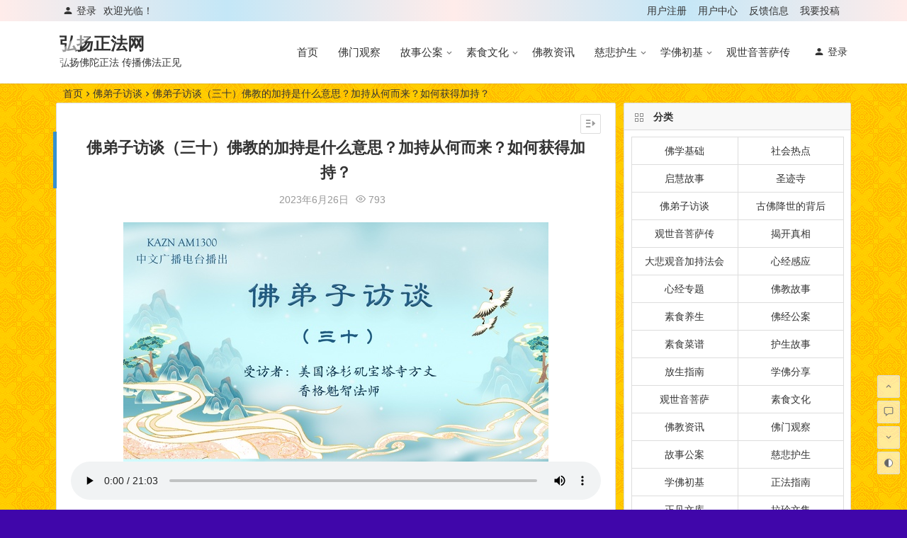

--- FILE ---
content_type: text/html; charset=UTF-8
request_url: http://www.fjzf360.com/fdzft/6463/
body_size: 90359
content:
<!DOCTYPE html>
<html lang="zh-Hans">
<head>
<meta charset="UTF-8">
<meta name="viewport" content="width=device-width, initial-scale=1.0, minimum-scale=1.0, maximum-scale=1.0, user-scalable=no">
<meta http-equiv="Cache-Control" content="no-transform" />
<meta http-equiv="Cache-Control" content="no-siteapp" />
<meta property="og:description" content="请点击上方播放按钮恭闻">
<meta property="og:type" content="acticle">
<meta property="og:locale" content="zh-Hans" />
<meta property="og:site_name" content="弘扬正法网">
<meta property="og:title" content="佛弟子访谈（三十）佛教的加持是什么意思？加持从何而来？如何获得加持？">
<meta property="og:url" content="http://www.fjzf360.com/fdzft/6463/"/> 
<meta property="og:image" content="http://www.fjzf360.com/wp-content/uploads/2023/06/1645875261-fodizi-600-30.jpg">
<link rel="shortcut icon" href="http://fjzf360.com/wp-content/uploads/2021/01/hesi_副本.jpg">
<link rel="profile" href="https://gmpg.org/xfn/11">
<link rel="pingback" href="http://www.fjzf360.com/xmlrpc.php">
<meta name='robots' content='index, follow, max-image-preview:large, max-snippet:-1, max-video-preview:-1' />

	<!-- This site is optimized with the Yoast SEO plugin v24.8.1 - https://yoast.com/wordpress/plugins/seo/ -->
	<title>佛弟子访谈（三十）佛教的加持是什么意思？加持从何而来？如何获得加持？ - 弘扬正法网</title>
	<meta name="description" content="请点击上方播放按钮恭闻 在佛教中常见到或听到「加持」这个名词，佛教徒遇到困难会祈求佛菩萨加持，一般人见了出家人往往也会向他们求加持，您知道佛教的加持是什么意思吗？ 佛教中有加持，您知道在佛门中有什么佛法能加持众生，或有什么圣物能加持让人受用吗？" />
	<link rel="canonical" href="http://www.fjzf360.com/fdzft/6463/" />
	<meta property="og:locale" content="zh_CN" />
	<meta property="og:type" content="article" />
	<meta property="og:title" content="佛弟子访谈（三十）佛教的加持是什么意思？加持从何而来？如何获得加持？ - 弘扬正法网" />
	<meta property="og:description" content="请点击上方播放按钮恭闻 在佛教中常见到或听到「加持」这个名词，佛教徒遇到困难会祈求佛菩萨加持，一般人见了出家人往往也会向他们求加持，您知道佛教的加持是什么意思吗？ 佛教中有加持，您知道在佛门中有什么佛法能加持众生，或有什么圣物能加持让人受用吗？" />
	<meta property="og:url" content="http://www.fjzf360.com/fdzft/6463/" />
	<meta property="og:site_name" content="弘扬正法网" />
	<meta property="article:published_time" content="2023-06-26T15:18:27+00:00" />
	<meta property="og:image" content="http://www.fjzf360.com/wp-content/uploads/2023/06/1645875261-fodizi-600-30.jpg" />
	<meta name="author" content="mike" />
	<meta name="twitter:card" content="summary_large_image" />
	<meta name="twitter:label1" content="作者" />
	<meta name="twitter:data1" content="mike" />
	<meta name="twitter:label2" content="预计阅读时间" />
	<meta name="twitter:data2" content="1 分" />
	<script type="application/ld+json" class="yoast-schema-graph">{"@context":"https://schema.org","@graph":[{"@type":"WebPage","@id":"http://www.fjzf360.com/fdzft/6463/","url":"http://www.fjzf360.com/fdzft/6463/","name":"佛弟子访谈（三十）佛教的加持是什么意思？加持从何而来？如何获得加持？ - 弘扬正法网","isPartOf":{"@id":"http://www.fjzf360.com/#website"},"primaryImageOfPage":{"@id":"http://www.fjzf360.com/fdzft/6463/#primaryimage"},"image":{"@id":"http://www.fjzf360.com/fdzft/6463/#primaryimage"},"thumbnailUrl":"http://www.fjzf360.com/wp-content/uploads/2023/06/1645875261-fodizi-600-30.jpg","datePublished":"2023-06-26T15:18:27+00:00","author":{"@id":"http://www.fjzf360.com/#/schema/person/c550325dde8ade3c69793a974ad435e0"},"description":"请点击上方播放按钮恭闻 在佛教中常见到或听到「加持」这个名词，佛教徒遇到困难会祈求佛菩萨加持，一般人见了出家人往往也会向他们求加持，您知道佛教的加持是什么意思吗？ 佛教中有加持，您知道在佛门中有什么佛法能加持众生，或有什么圣物能加持让人受用吗？","breadcrumb":{"@id":"http://www.fjzf360.com/fdzft/6463/#breadcrumb"},"inLanguage":"zh-Hans","potentialAction":[{"@type":"ReadAction","target":["http://www.fjzf360.com/fdzft/6463/"]}]},{"@type":"ImageObject","inLanguage":"zh-Hans","@id":"http://www.fjzf360.com/fdzft/6463/#primaryimage","url":"https://i0.wp.com/www.fjzf360.com/wp-content/uploads/2023/06/1645875261-fodizi-600-30.jpg?fit=600%2C338","contentUrl":"https://i0.wp.com/www.fjzf360.com/wp-content/uploads/2023/06/1645875261-fodizi-600-30.jpg?fit=600%2C338","width":600,"height":338},{"@type":"BreadcrumbList","@id":"http://www.fjzf360.com/fdzft/6463/#breadcrumb","itemListElement":[{"@type":"ListItem","position":1,"name":"首页","item":"http://www.fjzf360.com/"},{"@type":"ListItem","position":2,"name":"佛弟子访谈（三十）佛教的加持是什么意思？加持从何而来？如何获得加持？"}]},{"@type":"WebSite","@id":"http://www.fjzf360.com/#website","url":"http://www.fjzf360.com/","name":"弘扬正法网","description":"弘扬佛陀正法 传播佛法正见","potentialAction":[{"@type":"SearchAction","target":{"@type":"EntryPoint","urlTemplate":"http://www.fjzf360.com/?s={search_term_string}"},"query-input":{"@type":"PropertyValueSpecification","valueRequired":true,"valueName":"search_term_string"}}],"inLanguage":"zh-Hans"},{"@type":"Person","@id":"http://www.fjzf360.com/#/schema/person/c550325dde8ade3c69793a974ad435e0","name":"mike","image":{"@type":"ImageObject","inLanguage":"zh-Hans","@id":"http://www.fjzf360.com/#/schema/person/image/","url":"https://secure.gravatar.com/avatar/a7ce056699ebbe08ee01bad594a540ebbf64774bed9598af59094fb0d0688f78?s=96&d=mm&r=g","contentUrl":"https://secure.gravatar.com/avatar/a7ce056699ebbe08ee01bad594a540ebbf64774bed9598af59094fb0d0688f78?s=96&d=mm&r=g","caption":"mike"},"url":"http://www.fjzf360.com/author/16/"}]}</script>
	<!-- / Yoast SEO plugin. -->


<link rel='preconnect' href='//i0.wp.com' />
<link rel='preconnect' href='//c0.wp.com' />
<style id='wp-img-auto-sizes-contain-inline-css' type='text/css'>
img:is([sizes=auto i],[sizes^="auto," i]){contain-intrinsic-size:3000px 1500px}
/*# sourceURL=wp-img-auto-sizes-contain-inline-css */
</style>
<style id='wp-block-library-inline-css' type='text/css'>
:root{--wp-block-synced-color:#7a00df;--wp-block-synced-color--rgb:122,0,223;--wp-bound-block-color:var(--wp-block-synced-color);--wp-editor-canvas-background:#ddd;--wp-admin-theme-color:#007cba;--wp-admin-theme-color--rgb:0,124,186;--wp-admin-theme-color-darker-10:#006ba1;--wp-admin-theme-color-darker-10--rgb:0,107,160.5;--wp-admin-theme-color-darker-20:#005a87;--wp-admin-theme-color-darker-20--rgb:0,90,135;--wp-admin-border-width-focus:2px}@media (min-resolution:192dpi){:root{--wp-admin-border-width-focus:1.5px}}.wp-element-button{cursor:pointer}:root .has-very-light-gray-background-color{background-color:#eee}:root .has-very-dark-gray-background-color{background-color:#313131}:root .has-very-light-gray-color{color:#eee}:root .has-very-dark-gray-color{color:#313131}:root .has-vivid-green-cyan-to-vivid-cyan-blue-gradient-background{background:linear-gradient(135deg,#00d084,#0693e3)}:root .has-purple-crush-gradient-background{background:linear-gradient(135deg,#34e2e4,#4721fb 50%,#ab1dfe)}:root .has-hazy-dawn-gradient-background{background:linear-gradient(135deg,#faaca8,#dad0ec)}:root .has-subdued-olive-gradient-background{background:linear-gradient(135deg,#fafae1,#67a671)}:root .has-atomic-cream-gradient-background{background:linear-gradient(135deg,#fdd79a,#004a59)}:root .has-nightshade-gradient-background{background:linear-gradient(135deg,#330968,#31cdcf)}:root .has-midnight-gradient-background{background:linear-gradient(135deg,#020381,#2874fc)}:root{--wp--preset--font-size--normal:16px;--wp--preset--font-size--huge:42px}.has-regular-font-size{font-size:1em}.has-larger-font-size{font-size:2.625em}.has-normal-font-size{font-size:var(--wp--preset--font-size--normal)}.has-huge-font-size{font-size:var(--wp--preset--font-size--huge)}.has-text-align-center{text-align:center}.has-text-align-left{text-align:left}.has-text-align-right{text-align:right}.has-fit-text{white-space:nowrap!important}#end-resizable-editor-section{display:none}.aligncenter{clear:both}.items-justified-left{justify-content:flex-start}.items-justified-center{justify-content:center}.items-justified-right{justify-content:flex-end}.items-justified-space-between{justify-content:space-between}.screen-reader-text{border:0;clip-path:inset(50%);height:1px;margin:-1px;overflow:hidden;padding:0;position:absolute;width:1px;word-wrap:normal!important}.screen-reader-text:focus{background-color:#ddd;clip-path:none;color:#444;display:block;font-size:1em;height:auto;left:5px;line-height:normal;padding:15px 23px 14px;text-decoration:none;top:5px;width:auto;z-index:100000}html :where(.has-border-color){border-style:solid}html :where([style*=border-top-color]){border-top-style:solid}html :where([style*=border-right-color]){border-right-style:solid}html :where([style*=border-bottom-color]){border-bottom-style:solid}html :where([style*=border-left-color]){border-left-style:solid}html :where([style*=border-width]){border-style:solid}html :where([style*=border-top-width]){border-top-style:solid}html :where([style*=border-right-width]){border-right-style:solid}html :where([style*=border-bottom-width]){border-bottom-style:solid}html :where([style*=border-left-width]){border-left-style:solid}html :where(img[class*=wp-image-]){height:auto;max-width:100%}:where(figure){margin:0 0 1em}html :where(.is-position-sticky){--wp-admin--admin-bar--position-offset:var(--wp-admin--admin-bar--height,0px)}@media screen and (max-width:600px){html :where(.is-position-sticky){--wp-admin--admin-bar--position-offset:0px}}

/*# sourceURL=wp-block-library-inline-css */
</style><style id='wp-block-image-inline-css' type='text/css'>
.wp-block-image>a,.wp-block-image>figure>a{display:inline-block}.wp-block-image img{box-sizing:border-box;height:auto;max-width:100%;vertical-align:bottom}@media not (prefers-reduced-motion){.wp-block-image img.hide{visibility:hidden}.wp-block-image img.show{animation:show-content-image .4s}}.wp-block-image[style*=border-radius] img,.wp-block-image[style*=border-radius]>a{border-radius:inherit}.wp-block-image.has-custom-border img{box-sizing:border-box}.wp-block-image.aligncenter{text-align:center}.wp-block-image.alignfull>a,.wp-block-image.alignwide>a{width:100%}.wp-block-image.alignfull img,.wp-block-image.alignwide img{height:auto;width:100%}.wp-block-image .aligncenter,.wp-block-image .alignleft,.wp-block-image .alignright,.wp-block-image.aligncenter,.wp-block-image.alignleft,.wp-block-image.alignright{display:table}.wp-block-image .aligncenter>figcaption,.wp-block-image .alignleft>figcaption,.wp-block-image .alignright>figcaption,.wp-block-image.aligncenter>figcaption,.wp-block-image.alignleft>figcaption,.wp-block-image.alignright>figcaption{caption-side:bottom;display:table-caption}.wp-block-image .alignleft{float:left;margin:.5em 1em .5em 0}.wp-block-image .alignright{float:right;margin:.5em 0 .5em 1em}.wp-block-image .aligncenter{margin-left:auto;margin-right:auto}.wp-block-image :where(figcaption){margin-bottom:1em;margin-top:.5em}.wp-block-image.is-style-circle-mask img{border-radius:9999px}@supports ((-webkit-mask-image:none) or (mask-image:none)) or (-webkit-mask-image:none){.wp-block-image.is-style-circle-mask img{border-radius:0;-webkit-mask-image:url('data:image/svg+xml;utf8,<svg viewBox="0 0 100 100" xmlns="http://www.w3.org/2000/svg"><circle cx="50" cy="50" r="50"/></svg>');mask-image:url('data:image/svg+xml;utf8,<svg viewBox="0 0 100 100" xmlns="http://www.w3.org/2000/svg"><circle cx="50" cy="50" r="50"/></svg>');mask-mode:alpha;-webkit-mask-position:center;mask-position:center;-webkit-mask-repeat:no-repeat;mask-repeat:no-repeat;-webkit-mask-size:contain;mask-size:contain}}:root :where(.wp-block-image.is-style-rounded img,.wp-block-image .is-style-rounded img){border-radius:9999px}.wp-block-image figure{margin:0}.wp-lightbox-container{display:flex;flex-direction:column;position:relative}.wp-lightbox-container img{cursor:zoom-in}.wp-lightbox-container img:hover+button{opacity:1}.wp-lightbox-container button{align-items:center;backdrop-filter:blur(16px) saturate(180%);background-color:#5a5a5a40;border:none;border-radius:4px;cursor:zoom-in;display:flex;height:20px;justify-content:center;opacity:0;padding:0;position:absolute;right:16px;text-align:center;top:16px;width:20px;z-index:100}@media not (prefers-reduced-motion){.wp-lightbox-container button{transition:opacity .2s ease}}.wp-lightbox-container button:focus-visible{outline:3px auto #5a5a5a40;outline:3px auto -webkit-focus-ring-color;outline-offset:3px}.wp-lightbox-container button:hover{cursor:pointer;opacity:1}.wp-lightbox-container button:focus{opacity:1}.wp-lightbox-container button:focus,.wp-lightbox-container button:hover,.wp-lightbox-container button:not(:hover):not(:active):not(.has-background){background-color:#5a5a5a40;border:none}.wp-lightbox-overlay{box-sizing:border-box;cursor:zoom-out;height:100vh;left:0;overflow:hidden;position:fixed;top:0;visibility:hidden;width:100%;z-index:100000}.wp-lightbox-overlay .close-button{align-items:center;cursor:pointer;display:flex;justify-content:center;min-height:40px;min-width:40px;padding:0;position:absolute;right:calc(env(safe-area-inset-right) + 16px);top:calc(env(safe-area-inset-top) + 16px);z-index:5000000}.wp-lightbox-overlay .close-button:focus,.wp-lightbox-overlay .close-button:hover,.wp-lightbox-overlay .close-button:not(:hover):not(:active):not(.has-background){background:none;border:none}.wp-lightbox-overlay .lightbox-image-container{height:var(--wp--lightbox-container-height);left:50%;overflow:hidden;position:absolute;top:50%;transform:translate(-50%,-50%);transform-origin:top left;width:var(--wp--lightbox-container-width);z-index:9999999999}.wp-lightbox-overlay .wp-block-image{align-items:center;box-sizing:border-box;display:flex;height:100%;justify-content:center;margin:0;position:relative;transform-origin:0 0;width:100%;z-index:3000000}.wp-lightbox-overlay .wp-block-image img{height:var(--wp--lightbox-image-height);min-height:var(--wp--lightbox-image-height);min-width:var(--wp--lightbox-image-width);width:var(--wp--lightbox-image-width)}.wp-lightbox-overlay .wp-block-image figcaption{display:none}.wp-lightbox-overlay button{background:none;border:none}.wp-lightbox-overlay .scrim{background-color:#fff;height:100%;opacity:.9;position:absolute;width:100%;z-index:2000000}.wp-lightbox-overlay.active{visibility:visible}@media not (prefers-reduced-motion){.wp-lightbox-overlay.active{animation:turn-on-visibility .25s both}.wp-lightbox-overlay.active img{animation:turn-on-visibility .35s both}.wp-lightbox-overlay.show-closing-animation:not(.active){animation:turn-off-visibility .35s both}.wp-lightbox-overlay.show-closing-animation:not(.active) img{animation:turn-off-visibility .25s both}.wp-lightbox-overlay.zoom.active{animation:none;opacity:1;visibility:visible}.wp-lightbox-overlay.zoom.active .lightbox-image-container{animation:lightbox-zoom-in .4s}.wp-lightbox-overlay.zoom.active .lightbox-image-container img{animation:none}.wp-lightbox-overlay.zoom.active .scrim{animation:turn-on-visibility .4s forwards}.wp-lightbox-overlay.zoom.show-closing-animation:not(.active){animation:none}.wp-lightbox-overlay.zoom.show-closing-animation:not(.active) .lightbox-image-container{animation:lightbox-zoom-out .4s}.wp-lightbox-overlay.zoom.show-closing-animation:not(.active) .lightbox-image-container img{animation:none}.wp-lightbox-overlay.zoom.show-closing-animation:not(.active) .scrim{animation:turn-off-visibility .4s forwards}}@keyframes show-content-image{0%{visibility:hidden}99%{visibility:hidden}to{visibility:visible}}@keyframes turn-on-visibility{0%{opacity:0}to{opacity:1}}@keyframes turn-off-visibility{0%{opacity:1;visibility:visible}99%{opacity:0;visibility:visible}to{opacity:0;visibility:hidden}}@keyframes lightbox-zoom-in{0%{transform:translate(calc((-100vw + var(--wp--lightbox-scrollbar-width))/2 + var(--wp--lightbox-initial-left-position)),calc(-50vh + var(--wp--lightbox-initial-top-position))) scale(var(--wp--lightbox-scale))}to{transform:translate(-50%,-50%) scale(1)}}@keyframes lightbox-zoom-out{0%{transform:translate(-50%,-50%) scale(1);visibility:visible}99%{visibility:visible}to{transform:translate(calc((-100vw + var(--wp--lightbox-scrollbar-width))/2 + var(--wp--lightbox-initial-left-position)),calc(-50vh + var(--wp--lightbox-initial-top-position))) scale(var(--wp--lightbox-scale));visibility:hidden}}
/*# sourceURL=https://c0.wp.com/c/6.9/wp-includes/blocks/image/style.min.css */
</style>
<style id='wp-block-audio-inline-css' type='text/css'>
.wp-block-audio{box-sizing:border-box}.wp-block-audio :where(figcaption){margin-bottom:1em;margin-top:.5em}.wp-block-audio audio{min-width:300px;width:100%}
/*# sourceURL=https://c0.wp.com/c/6.9/wp-includes/blocks/audio/style.min.css */
</style>
<style id='wp-block-paragraph-inline-css' type='text/css'>
.is-small-text{font-size:.875em}.is-regular-text{font-size:1em}.is-large-text{font-size:2.25em}.is-larger-text{font-size:3em}.has-drop-cap:not(:focus):first-letter{float:left;font-size:8.4em;font-style:normal;font-weight:100;line-height:.68;margin:.05em .1em 0 0;text-transform:uppercase}body.rtl .has-drop-cap:not(:focus):first-letter{float:none;margin-left:.1em}p.has-drop-cap.has-background{overflow:hidden}:root :where(p.has-background){padding:1.25em 2.375em}:where(p.has-text-color:not(.has-link-color)) a{color:inherit}p.has-text-align-left[style*="writing-mode:vertical-lr"],p.has-text-align-right[style*="writing-mode:vertical-rl"]{rotate:180deg}
/*# sourceURL=https://c0.wp.com/c/6.9/wp-includes/blocks/paragraph/style.min.css */
</style>
<style id='global-styles-inline-css' type='text/css'>
:root{--wp--preset--aspect-ratio--square: 1;--wp--preset--aspect-ratio--4-3: 4/3;--wp--preset--aspect-ratio--3-4: 3/4;--wp--preset--aspect-ratio--3-2: 3/2;--wp--preset--aspect-ratio--2-3: 2/3;--wp--preset--aspect-ratio--16-9: 16/9;--wp--preset--aspect-ratio--9-16: 9/16;--wp--preset--color--black: #000000;--wp--preset--color--cyan-bluish-gray: #abb8c3;--wp--preset--color--white: #ffffff;--wp--preset--color--pale-pink: #f78da7;--wp--preset--color--vivid-red: #cf2e2e;--wp--preset--color--luminous-vivid-orange: #ff6900;--wp--preset--color--luminous-vivid-amber: #fcb900;--wp--preset--color--light-green-cyan: #7bdcb5;--wp--preset--color--vivid-green-cyan: #00d084;--wp--preset--color--pale-cyan-blue: #8ed1fc;--wp--preset--color--vivid-cyan-blue: #0693e3;--wp--preset--color--vivid-purple: #9b51e0;--wp--preset--gradient--vivid-cyan-blue-to-vivid-purple: linear-gradient(135deg,rgb(6,147,227) 0%,rgb(155,81,224) 100%);--wp--preset--gradient--light-green-cyan-to-vivid-green-cyan: linear-gradient(135deg,rgb(122,220,180) 0%,rgb(0,208,130) 100%);--wp--preset--gradient--luminous-vivid-amber-to-luminous-vivid-orange: linear-gradient(135deg,rgb(252,185,0) 0%,rgb(255,105,0) 100%);--wp--preset--gradient--luminous-vivid-orange-to-vivid-red: linear-gradient(135deg,rgb(255,105,0) 0%,rgb(207,46,46) 100%);--wp--preset--gradient--very-light-gray-to-cyan-bluish-gray: linear-gradient(135deg,rgb(238,238,238) 0%,rgb(169,184,195) 100%);--wp--preset--gradient--cool-to-warm-spectrum: linear-gradient(135deg,rgb(74,234,220) 0%,rgb(151,120,209) 20%,rgb(207,42,186) 40%,rgb(238,44,130) 60%,rgb(251,105,98) 80%,rgb(254,248,76) 100%);--wp--preset--gradient--blush-light-purple: linear-gradient(135deg,rgb(255,206,236) 0%,rgb(152,150,240) 100%);--wp--preset--gradient--blush-bordeaux: linear-gradient(135deg,rgb(254,205,165) 0%,rgb(254,45,45) 50%,rgb(107,0,62) 100%);--wp--preset--gradient--luminous-dusk: linear-gradient(135deg,rgb(255,203,112) 0%,rgb(199,81,192) 50%,rgb(65,88,208) 100%);--wp--preset--gradient--pale-ocean: linear-gradient(135deg,rgb(255,245,203) 0%,rgb(182,227,212) 50%,rgb(51,167,181) 100%);--wp--preset--gradient--electric-grass: linear-gradient(135deg,rgb(202,248,128) 0%,rgb(113,206,126) 100%);--wp--preset--gradient--midnight: linear-gradient(135deg,rgb(2,3,129) 0%,rgb(40,116,252) 100%);--wp--preset--font-size--small: 13px;--wp--preset--font-size--medium: 20px;--wp--preset--font-size--large: 36px;--wp--preset--font-size--x-large: 42px;--wp--preset--spacing--20: 0.44rem;--wp--preset--spacing--30: 0.67rem;--wp--preset--spacing--40: 1rem;--wp--preset--spacing--50: 1.5rem;--wp--preset--spacing--60: 2.25rem;--wp--preset--spacing--70: 3.38rem;--wp--preset--spacing--80: 5.06rem;--wp--preset--shadow--natural: 6px 6px 9px rgba(0, 0, 0, 0.2);--wp--preset--shadow--deep: 12px 12px 50px rgba(0, 0, 0, 0.4);--wp--preset--shadow--sharp: 6px 6px 0px rgba(0, 0, 0, 0.2);--wp--preset--shadow--outlined: 6px 6px 0px -3px rgb(255, 255, 255), 6px 6px rgb(0, 0, 0);--wp--preset--shadow--crisp: 6px 6px 0px rgb(0, 0, 0);}:where(.is-layout-flex){gap: 0.5em;}:where(.is-layout-grid){gap: 0.5em;}body .is-layout-flex{display: flex;}.is-layout-flex{flex-wrap: wrap;align-items: center;}.is-layout-flex > :is(*, div){margin: 0;}body .is-layout-grid{display: grid;}.is-layout-grid > :is(*, div){margin: 0;}:where(.wp-block-columns.is-layout-flex){gap: 2em;}:where(.wp-block-columns.is-layout-grid){gap: 2em;}:where(.wp-block-post-template.is-layout-flex){gap: 1.25em;}:where(.wp-block-post-template.is-layout-grid){gap: 1.25em;}.has-black-color{color: var(--wp--preset--color--black) !important;}.has-cyan-bluish-gray-color{color: var(--wp--preset--color--cyan-bluish-gray) !important;}.has-white-color{color: var(--wp--preset--color--white) !important;}.has-pale-pink-color{color: var(--wp--preset--color--pale-pink) !important;}.has-vivid-red-color{color: var(--wp--preset--color--vivid-red) !important;}.has-luminous-vivid-orange-color{color: var(--wp--preset--color--luminous-vivid-orange) !important;}.has-luminous-vivid-amber-color{color: var(--wp--preset--color--luminous-vivid-amber) !important;}.has-light-green-cyan-color{color: var(--wp--preset--color--light-green-cyan) !important;}.has-vivid-green-cyan-color{color: var(--wp--preset--color--vivid-green-cyan) !important;}.has-pale-cyan-blue-color{color: var(--wp--preset--color--pale-cyan-blue) !important;}.has-vivid-cyan-blue-color{color: var(--wp--preset--color--vivid-cyan-blue) !important;}.has-vivid-purple-color{color: var(--wp--preset--color--vivid-purple) !important;}.has-black-background-color{background-color: var(--wp--preset--color--black) !important;}.has-cyan-bluish-gray-background-color{background-color: var(--wp--preset--color--cyan-bluish-gray) !important;}.has-white-background-color{background-color: var(--wp--preset--color--white) !important;}.has-pale-pink-background-color{background-color: var(--wp--preset--color--pale-pink) !important;}.has-vivid-red-background-color{background-color: var(--wp--preset--color--vivid-red) !important;}.has-luminous-vivid-orange-background-color{background-color: var(--wp--preset--color--luminous-vivid-orange) !important;}.has-luminous-vivid-amber-background-color{background-color: var(--wp--preset--color--luminous-vivid-amber) !important;}.has-light-green-cyan-background-color{background-color: var(--wp--preset--color--light-green-cyan) !important;}.has-vivid-green-cyan-background-color{background-color: var(--wp--preset--color--vivid-green-cyan) !important;}.has-pale-cyan-blue-background-color{background-color: var(--wp--preset--color--pale-cyan-blue) !important;}.has-vivid-cyan-blue-background-color{background-color: var(--wp--preset--color--vivid-cyan-blue) !important;}.has-vivid-purple-background-color{background-color: var(--wp--preset--color--vivid-purple) !important;}.has-black-border-color{border-color: var(--wp--preset--color--black) !important;}.has-cyan-bluish-gray-border-color{border-color: var(--wp--preset--color--cyan-bluish-gray) !important;}.has-white-border-color{border-color: var(--wp--preset--color--white) !important;}.has-pale-pink-border-color{border-color: var(--wp--preset--color--pale-pink) !important;}.has-vivid-red-border-color{border-color: var(--wp--preset--color--vivid-red) !important;}.has-luminous-vivid-orange-border-color{border-color: var(--wp--preset--color--luminous-vivid-orange) !important;}.has-luminous-vivid-amber-border-color{border-color: var(--wp--preset--color--luminous-vivid-amber) !important;}.has-light-green-cyan-border-color{border-color: var(--wp--preset--color--light-green-cyan) !important;}.has-vivid-green-cyan-border-color{border-color: var(--wp--preset--color--vivid-green-cyan) !important;}.has-pale-cyan-blue-border-color{border-color: var(--wp--preset--color--pale-cyan-blue) !important;}.has-vivid-cyan-blue-border-color{border-color: var(--wp--preset--color--vivid-cyan-blue) !important;}.has-vivid-purple-border-color{border-color: var(--wp--preset--color--vivid-purple) !important;}.has-vivid-cyan-blue-to-vivid-purple-gradient-background{background: var(--wp--preset--gradient--vivid-cyan-blue-to-vivid-purple) !important;}.has-light-green-cyan-to-vivid-green-cyan-gradient-background{background: var(--wp--preset--gradient--light-green-cyan-to-vivid-green-cyan) !important;}.has-luminous-vivid-amber-to-luminous-vivid-orange-gradient-background{background: var(--wp--preset--gradient--luminous-vivid-amber-to-luminous-vivid-orange) !important;}.has-luminous-vivid-orange-to-vivid-red-gradient-background{background: var(--wp--preset--gradient--luminous-vivid-orange-to-vivid-red) !important;}.has-very-light-gray-to-cyan-bluish-gray-gradient-background{background: var(--wp--preset--gradient--very-light-gray-to-cyan-bluish-gray) !important;}.has-cool-to-warm-spectrum-gradient-background{background: var(--wp--preset--gradient--cool-to-warm-spectrum) !important;}.has-blush-light-purple-gradient-background{background: var(--wp--preset--gradient--blush-light-purple) !important;}.has-blush-bordeaux-gradient-background{background: var(--wp--preset--gradient--blush-bordeaux) !important;}.has-luminous-dusk-gradient-background{background: var(--wp--preset--gradient--luminous-dusk) !important;}.has-pale-ocean-gradient-background{background: var(--wp--preset--gradient--pale-ocean) !important;}.has-electric-grass-gradient-background{background: var(--wp--preset--gradient--electric-grass) !important;}.has-midnight-gradient-background{background: var(--wp--preset--gradient--midnight) !important;}.has-small-font-size{font-size: var(--wp--preset--font-size--small) !important;}.has-medium-font-size{font-size: var(--wp--preset--font-size--medium) !important;}.has-large-font-size{font-size: var(--wp--preset--font-size--large) !important;}.has-x-large-font-size{font-size: var(--wp--preset--font-size--x-large) !important;}
/*# sourceURL=global-styles-inline-css */
</style>

<style id='classic-theme-styles-inline-css' type='text/css'>
/*! This file is auto-generated */
.wp-block-button__link{color:#fff;background-color:#32373c;border-radius:9999px;box-shadow:none;text-decoration:none;padding:calc(.667em + 2px) calc(1.333em + 2px);font-size:1.125em}.wp-block-file__button{background:#32373c;color:#fff;text-decoration:none}
/*# sourceURL=/wp-includes/css/classic-themes.min.css */
</style>
<link rel='stylesheet' id='prettify-css' href='http://www.fjzf360.com/wp-content/themes/begin/css/prettify.css?ver=2020/08/01' type='text/css' media='all' />
<link rel='stylesheet' id='begin-style-css' href='http://www.fjzf360.com/wp-content/themes/begin/style.css?ver=2020/08/01' type='text/css' media='all' />
<link rel='stylesheet' id='fonts-css' href='http://www.fjzf360.com/wp-content/themes/begin/css/fonts/fonts.css?ver=2020/08/01' type='text/css' media='all' />
<link rel='stylesheet' id='blocks-front-css' href='http://www.fjzf360.com/wp-content/themes/begin/css/blocks-front.css?ver=2020/08/01' type='text/css' media='all' />
<link rel='stylesheet' id='highlight-css' href='http://www.fjzf360.com/wp-content/themes/begin/css/highlight.css?ver=2020/08/01' type='text/css' media='all' />
<script type="text/javascript" src="http://www.fjzf360.com/wp-content/themes/begin/js/jquery.min.js?ver=1.10.1" id="jquery-js"></script>
<script type="text/javascript" id="owl-js-extra">
/* <![CDATA[ */
var Timeout = {"owl_time":"4000"};
//# sourceURL=owl-js-extra
/* ]]> */
</script>
<script type="text/javascript" src="http://www.fjzf360.com/wp-content/themes/begin/js/owl.js?ver=2020/08/01" id="owl-js"></script>
<script type="text/javascript" src="https://c0.wp.com/c/6.9/wp-includes/js/clipboard.min.js" id="clipboard-js-js"></script>
<script type="text/javascript" src="http://www.fjzf360.com/wp-content/themes/begin/js/copy-code.js?ver=6.9" id="copy-code-js"></script>
<!-- HFCM by 99 Robots - Snippet # 1: 百度统计 -->
<script>
var _hmt = _hmt || [];
(function() {
  var hm = document.createElement("script");
  hm.src = "https://hm.baidu.com/hm.js?b32902fd204c34fc927efe9175700f28";
  var s = document.getElementsByTagName("script")[0]; 
  s.parentNode.insertBefore(hm, s);
})();
</script>

<!-- /end HFCM by 99 Robots -->
	<style>img#wpstats{display:none}</style>
		<style>.header-top {background: linear-gradient(to right, #ffecea, #c4e7f7, #ffecea, #c4e7f7, #ffecea);border-bottom: none;}</style><style>.thumbnail {max-width: 200px;}@media screen and (max-width: 620px) {.thumbnail {max-width: 100px;}}</style><style>.entry-meta {left: 240px;}@media screen and (max-width: 620px) {.entry-meta {left: 130px;}}</style><style type="text/css" id="custom-background-css">
body.custom-background { background-color: #4006aa; background-image: url("http://fjzf360.com/wp-content/uploads/2022/12/admin-ajax.png"); background-position: center bottom; background-size: auto; background-repeat: repeat; background-attachment: fixed; }
</style>
	<meta name="shenma-site-verification" content="4ed4fa90a610de6859a10e54d4de1eca_1618490263"/>
<meta name="baidu-site-verification" content="code-owvmFrR0rQ" />
<meta http-equiv="Content-Type" content="text/html; 
charset=gb2312"/> 
<meta name="sogou_site_verification" content="7MC7w7U7y1"/> 
<meta name="360-site-verification" content="e2c5bb3a425b5fea2a0ae18173b6d651" />
<meta name="bytedance-verification-code" content="6tPgr7x7U/DdstTMObi1" />
</head>
<body class="wp-singular post-template-default single single-post postid-6463 single-format-standard custom-background wp-theme-begin " ontouchstart="">
<div id="page" class="hfeed site">
	<header id="masthead" class="site-header da site-header-s">
	<div id="header-main" class="header-main">
				<nav id="header-top" class="header-top da">
			<div class="nav-top">
			<div id="user-profile">
								<span class="greet-top">
									<div class="user-wel">欢迎光临！</div>
							</span>
					
	
						<div class="nav-set">
			 	<div class="nav-login">
					<div class="show-layer" data-show-layer="login-layer" role="button"><i class="be be-timerauto"></i>登录</div>
				</div>
				<div class="clear"></div>
			</div>
			
	<div class="clear"></div>
</div>
	
	<div class="menu-%e7%94%a8%e6%88%b7%e4%b8%ad%e5%bf%83-container"><ul id="menu-%e7%94%a8%e6%88%b7%e4%b8%ad%e5%bf%83" class="top-menu"><li id="menu-item-720" class="menu-item menu-item-type-post_type menu-item-object-page menu-item-720"><a href="http://www.fjzf360.com/registered/">用户注册</a></li>
<li id="menu-item-721" class="menu-item menu-item-type-post_type menu-item-object-page menu-item-721"><a href="http://www.fjzf360.com/user-center/">用户中心</a></li>
<li id="menu-item-722" class="menu-item menu-item-type-post_type menu-item-object-page menu-item-722"><a href="http://www.fjzf360.com/contact-form/">反馈信息</a></li>
<li id="menu-item-723" class="menu-item menu-item-type-post_type menu-item-object-page menu-item-723"><a href="http://www.fjzf360.com/publish/">我要投稿</a></li>
</ul></div></div>
		</nav><!-- #top-header -->
				<div id="menu-container" class="da">
			<div id="navigation-top" class="bgt menu_c">
				<span class="nav-search-room"></span>									<span class="menu-login"><div id="user-profile">
								<span class="greet-top">
									<div class="user-wel">欢迎光临！</div>
							</span>
					
	
						<div class="nav-set">
			 	<div class="nav-login">
					<div class="show-layer" data-show-layer="login-layer" role="button"><i class="be be-timerauto"></i>登录</div>
				</div>
				<div class="clear"></div>
			</div>
			
	<div class="clear"></div>
</div>
</span>
												<div class="logo-site">
												<p class="site-title">
				<a href="http://www.fjzf360.com/" title="弘扬正法网" rel="home">
									弘扬正法网	</a>
		</p>
					<p class="site-description">弘扬佛陀正法 传播佛法正见</p>
						</div><!-- .logo-site -->

									<div id="site-nav-wrap" class="site-nav-wrap-right">
									<div id="sidr-close">
						<span class="toggle-sidr-close"><i class="be be-cross"></i></span>
																<div class="mobile-login mobile-login-l show-layer" data-show-layer="login-layer" role="button"><i class="be be-timerauto"></i><span class="mobile-login-t">登录</span></div>
											</div>
					<nav id="site-nav" class="main-nav">
									<span id="navigation-toggle" class="bars"><i class="be be-menu"></i></span>
		<div class="menu-%e9%a1%b6%e9%83%a8%e8%8f%9c%e5%8d%95%e6%9d%a1-container"><ul id="menu-%e9%a1%b6%e9%83%a8%e8%8f%9c%e5%8d%95%e6%9d%a1" class="down-menu nav-menu"><li id="menu-item-2054" class="menu-item menu-item-type-custom menu-item-object-custom menu-item-home menu-item-2054"><a href="http://www.fjzf360.com/">首页</a></li>
<li id="menu-item-6" class="menu-item menu-item-type-taxonomy menu-item-object-category menu-item-6"><a href="http://www.fjzf360.com/category/fmgc/">佛门观察</a></li>
<li id="menu-item-9" class="menu-item menu-item-type-taxonomy menu-item-object-category menu-item-has-children menu-item-9"><a href="http://www.fjzf360.com/category/gsga/">故事公案</a>
<ul class="sub-menu">
	<li id="menu-item-10" class="menu-item menu-item-type-taxonomy menu-item-object-category menu-item-10"><a href="http://www.fjzf360.com/category/gsga/fjgs/">佛教故事</a></li>
	<li id="menu-item-21" class="menu-item menu-item-type-taxonomy menu-item-object-category menu-item-21"><a href="http://www.fjzf360.com/category/gsga/fjga/">佛经公案</a></li>
</ul>
</li>
<li id="menu-item-11" class="menu-item menu-item-type-taxonomy menu-item-object-category menu-item-has-children menu-item-11"><a href="http://www.fjzf360.com/category/sswh/">素食文化</a>
<ul class="sub-menu">
	<li id="menu-item-19" class="menu-item menu-item-type-taxonomy menu-item-object-category menu-item-19"><a href="http://www.fjzf360.com/category/sswh/ssys/">素食养生</a></li>
	<li id="menu-item-20" class="menu-item menu-item-type-taxonomy menu-item-object-category menu-item-20"><a href="http://www.fjzf360.com/category/sswh/sscp/">素食菜谱</a></li>
</ul>
</li>
<li id="menu-item-12" class="menu-item menu-item-type-taxonomy menu-item-object-category menu-item-12"><a href="http://www.fjzf360.com/category/fjzx/">佛教资讯</a></li>
<li id="menu-item-15" class="menu-item menu-item-type-taxonomy menu-item-object-category menu-item-has-children menu-item-15"><a href="http://www.fjzf360.com/category/cbhs/">慈悲护生</a>
<ul class="sub-menu">
	<li id="menu-item-17" class="menu-item menu-item-type-taxonomy menu-item-object-category menu-item-17"><a href="http://www.fjzf360.com/category/cbhs/hsgs/">护生故事</a></li>
	<li id="menu-item-18" class="menu-item menu-item-type-taxonomy menu-item-object-category menu-item-18"><a href="http://www.fjzf360.com/category/cbhs/fszn/">放生指南</a></li>
</ul>
</li>
<li id="menu-item-13" class="menu-item menu-item-type-taxonomy menu-item-object-category menu-item-has-children menu-item-13"><a href="http://www.fjzf360.com/category/xfcj/">学佛初基</a>
<ul class="sub-menu">
	<li id="menu-item-14" class="menu-item menu-item-type-taxonomy menu-item-object-category menu-item-14"><a href="http://www.fjzf360.com/category/xfcj/fxjc/">佛学基础</a></li>
	<li id="menu-item-16" class="menu-item menu-item-type-taxonomy menu-item-object-category menu-item-16"><a href="http://www.fjzf360.com/category/xfcj/xffx/">学佛分享</a></li>
</ul>
</li>
<li id="menu-item-2167" class="menu-item menu-item-type-taxonomy menu-item-object-category menu-item-2167"><a href="http://www.fjzf360.com/category/gsyps/gsypsz/">观世音菩萨传</a></li>
</ul></div><div id="overlay"></div>
					</nav>
				</div>
																<div class="clear"></div>
			</div>
		</div>
	</div>
</header><!-- #masthead -->
		<nav class="bread">
		<a class="crumbs" href="http://www.fjzf360.com/">首页</a><i class="be be-arrowright"></i><a href="http://www.fjzf360.com/category/fdzft/" rel="category tag">佛弟子访谈</a><i class="be be-arrowright"></i>佛弟子访谈（三十）佛教的加持是什么意思？加持从何而来？如何获得加持？					</nav>
	
	


	
	<div id="content" class="site-content">
	<div id="primary" class="content-area">
		<main id="main" class="site-main" role="main">

			
				<article id="post-6463" class="ms bk post-6463 post type-post status-publish format-standard hentry category-fdzft tag-fojiao tag-fofa tag-dssdjqf tag-jiachi snsc">
		<header class="entry-header entry-header-c">
														<h1 class="entry-title">佛弟子访谈（三十）佛教的加持是什么意思？加持从何而来？如何获得加持？</h1>										</header><!-- .entry-header -->

	<div class="entry-content">
		
						<div class="begin-single-meta begin-single-meta-c"><span class="my-date">2023年6月26日</span><span class="comment"><a href="http://www.fjzf360.com/fdzft/6463/#respond"><span class="no-comment"><i class="be be-speechbubble"></i> 评论</span></a></span><span class="views"><i class="be be-eye"></i> 793</span><span class="word-time"></span><span class="s-hide"><span class="off-side"></span></span></div>			
							<div class="single-content">
							
				
				<div class="wp-block-image">
<figure class="aligncenter size-full is-resized"><img alt="佛弟子访谈（三十）佛教的加持是什么意思？加持从何而来？如何获得加持？" fetchpriority="high" decoding="async" data-original="http://www.fjzf360.com/wp-content/uploads/2023/06/1645875261-fodizi-600-30.jpg" src="" alt="" class="wp-image-6464" width="600" height="338"/></figure>

</div>


<figure class="wp-block-audio"><audio controls src="http://www.fjzf360.com/wp-content/uploads/2023/06/fodizi-30.mp3"></audio></figure>



<p><strong>请点击上方播放按钮恭闻</strong></p>



<p>在佛教中常见到或听到「加持」这个名词，佛教徒遇到困难会祈求佛菩萨加持，一般人见了出家人往往也会向他们求加持，您知道佛教的加持是什么意思吗？</p>



<p>佛教中有加持，您知道在佛门中有什么<span class='keyword-inner'><a href="http://www.fjzf360.com/tag/fofa/" title="佛法">佛法</a></span>能加持众生，或有什么圣物能加持让人受用吗？</p>



<p>大家都想得到加持，但有的人却得不到加持，您知道这是什么原因造成的吗？如何才能获得佛力加持呢？</p>



<p>我们相信佛法的加持力量是有的，但是加持并不是最终的解脱，加持是临时起到的作用。</p>



<p>主持人：我们今天要继续有一些的问题要请教法师了。法师，在佛教中常听到或是看见的「加持」这个名词，或是也常听说这个名词。佛教徒遇到困难，他会祈求佛菩萨去加持，一般人见了出家人往往也会向他们求加持。我想请问法师，佛教的加持究竟是什么意思呢？</p>



<p>法师：在佛教当中，有关加持的问题，在经藏上讲得很清楚，但是常常很多人不明白加持是怎么一回事，就信口胡说乱讲，没有正知正见，到处乱求加持。南无<span class='keyword-inner'><a href="http://www.fjzf360.com/zfzn/351/" title="第三世多杰羌佛">第三世多杰羌佛</a></span>教导我们说：「不能靠加持来解决自己的痛苦的，因为普通的人是没有办法接受到加持的，甚至他的家人或者是他的亲属根本就不是佛教徒，皈依都没有皈依，毫无法缘的种子，怎么加持？那有的人会认为：『我已经皈依，我有法缘，那就应该得到加持了！』这种想法不是没有道理，但其中非常微妙。其实我们要明白一个道理，在历史上有多少祖师，他们的亲属得不到加持，乃至于祖师本人也遭到了<span class='keyword-inner'><a href="http://www.fjzf360.com/tag/yinguo/" title="因果">因果</a></span>报应，乃至于释迦佛陀的眷属也遭到了恶报，这就说明了一个因果报应的关系。由于因果报应的关系，如果我们说加持就可以把你的罪业灭掉，就违背了因果。杀了人种下了恶因，做了坏事，成了坏蛋，到最后竟然说加持一下他就没得事了，这怎么行呢？那些惨死的人怎么办呢？所以恶人应该遭到恶报，从因果的角度来说，总之一句：善有善报是恶有恶报。<span class='keyword-inner'><a href="http://www.fjzf360.com/tag/xiuxing/" title="修行">修行</a></span>就是修因果的，而不是自己不修行，只求个加持，如果我们仅仅凭着加持，那么释迦牟尼佛加持力量非常大，就会信手把众生全部渡脱了，因为佛陀大慈大悲，肯定见人就加持，不可能漏掉一个众生。就连地藏王菩萨都发愿要度脱所有的地狱众生，那么祂一加持，到今天地狱里头恐怕早已都空了，哪里还有众生呢？所以这个加持，不是说加持就加持，说求一句加持就能解决问题的。」</p>



<p>南无羌佛恩师说：佛的加持从何而来？有没有加持？到底是怎么一回事？分两个部分来讲，显讲和密讲。显讲的加持，简而言之，就是必须依照佛陀说的法、佛陀的教诫，以及佛陀传授的法义来做，以自己的行为修持符合佛陀说的标准，那就得到加持了，是这样来换得加持的。</p>



<p>因此佛说八万四千法门，说一切经藏的目的，就是在于给大家加持，你学了它就能得到加持，这是显义的。</p>



<p>密义的加持是什么？在未知道密义加持之前，我们必须要明白，显教成就要经三大阿僧祇劫，要修布施、持戒、忍辱、精进、禅定、智慧，以及一切诸善，此世修、代代修，如是轮回不转，每一次尽形受戒，然后依教奉行，要修三大阿僧祇劫，多少亿万年，最后就得到了彻底的加持、彻底成就，证到无上的解脱。</p>



<p>但是这个时间多么的漫长，但不管再漫长，它毕竟是一种加持，这是显教的道理，三大阿僧祇劫成就。那么密法的至高无上瑜伽部里面的法义，是要求十六生成就、七生成就或今生成就，这又是什么原因呢？这叫加持。正因为有加持，才能让三大阿僧祇劫的成就，缩短成今生成就。如果没有加持，没加持，我们学佛法干什么？有加持是必须要通达教义，学到佛法，才叫加持。在佛法当中，就有特殊的加持。千万不要认为没有加持，任何加持、任何力量，要靠自己修行换来的！」</p>



<p>为了怜悯众生求法的艰难，南无第三世<span class='keyword-inner'><a href="http://www.fjzf360.com/tag/djqf/" title="多杰羌佛">多杰羌佛</a></span>以始祖报身佛的佛境觉量，将法界总教主多杰羌佛传给阿弥陀佛等十方诸佛和大菩萨们，在修行阶段最无上的顶圣佛法，示现给娑婆世界的所有众生，这就是南无第三世多杰羌佛和十方诸佛的加持！南无第三世多杰羌佛亲说的最高顶圣佛法《极圣<span class='keyword-inner'><a href="http://www.fjzf360.com/zfzn/2817" title="解脱大手印" target="_blank">解脱大手印</a></span>》中修行部分的《暇满殊胜海心髓》和《最胜<span class='keyword-inner'><a href="http://www.fjzf360.com/tag/puti/" title="菩提">菩提</a></span>空行海心髓》，已经在这个世界公开流通多年，在网上可以找到这两部心髓的法本仪轨。一切修行人依照《解脱大手印》而学修行持，就会得到加持，快捷获得幸福、利益、福慧圆满而成就！</p>



<p>主持人：经过法师这个解释之后，我就觉得佛教中的加持，他多了一重特别严肃和神圣的意味。因为加持这个词，目前其实在大家生活当中经常都会用，比如谁对谁的支持也把它变成了加持，这个是在佛教当中，它的定义要稍微更严谨很多。那法师你能具体说一下，在佛门当中有什么佛法能够加持众生吗？或者说，我也听过有一些什么圣物，然后经过加持之后会对接收的那个人会有一定的作用。那什么圣物能够加持让人受用的，也请法师告诉我们一下吧！</p>



<p>法师：好的，在佛教当中，有特殊的加持法，如在观音法当中就有专门的一部加持法，叫做观音大悲加持法。这一部观音大悲加持法，是南无第三世多杰羌佛传承在这个世界上的，是为众生消除业障、增长福报、去除病痛所行持的一种法义。在加持的时候，接受加持的人住入境界而不由自主，无法控制自己。因为他的神识将受佛法的力量所左右，根据各人不同的业力而产生种种不同的外表世相：有唱的、有跳舞的、有倒地的、有放声大哭的、有在地下翻滚的，或见光，或见佛菩萨、见佛土世界，或转动、摇摆、打印等等。这些现象都是佛菩萨根据个人根基，与相应程度所施展的不同法力境界。这个加持，它对人的病痛、寿命、福报，乃至于成就，都会起到作用。如果不能起到作用，就不名为加持。加持的力量从哪里来的？从本尊、佛法等等的传承加持力，来源于南无<span class='keyword-inner'><a href="http://www.fjzf360.com/tag/gsyps/" title="观世音菩萨">观世音菩萨</a></span>祂本身的修持<span class='keyword-inner'><a href="http://www.fjzf360.com/tag/gongde/" title="功德">功德</a></span>能量，直接灌输到接受加持的人身上。由于观音大悲加持法是<span class='keyword-inner'><a href="http://www.fjzf360.com/tag/nmgsyps/" title="南无观世音菩萨">南无观世音菩萨</a></span>大悲心积聚之力，是以大悲利益众生为本，作为严规戒律的佛法，因此法会的最后的结束，必须要带领大家做<span class='keyword-inner'><a href="http://www.fjzf360.com/tag/fangsheng/" title="放生">放生</a></span>和做好人好事、实施帮助他人的结行，这是观音大悲加持法最精华的主体。</p>



<p>在佛法中，有很多用来加持众生的圣物，这些圣物是有等级的。真正在佛门里头的圣物，能够受用加持众生，第一等的就是佛降甘露，它是一种特等的法。还有菩提金刚丸、菩提圣水、金刚丸、至宝丸、大宝丸、甘露丸、长寿丸、金刚带、金刚砂等等，有非常多的加持圣物。</p>



<p>真正佛门的圣宝丹丸，确实加持力很大，只要你诚心相应，它会给你带来佛法的力量，会给你带来利益，但绝对不是百病皆治。只有一种丸药是最好的，就是自我的修行，这才是最厉害的丸药。</p>



<p>南无第三世多杰羌佛所传最高顶圣佛法《解脱大手印》正行中的一百二十八条知见鉴别法里面，有一条<span class='keyword-inner'><a href="http://www.fjzf360.com/xfcj/fxjc/2803/" title="错误知见" target="_blank">错误知见</a></span>是「认不修行求加持病愈」，认为自己不必修行，只要求佛菩萨或上师加持，依靠加持力病就会好，这个想法是不正确的，一定要修行，修了行，求加持，同时还要吃药，病才会好，而不是求加持一下，病就好了，因此修行非常的重要。</p>



<p>主持人：这个真的要端正大家对于要求加持的态度。谢谢法师，那经过您的讲解，解答了我部分的问题，可是我相信很多的听众朋友跟我一样，一提到加持，心里面还有很多的疑问，大家先不要着急，我们先稍事休息。</p>



<p>我们今天在上半段讨论到加持的这个话题，接下来我还有问题要请问法师，大家都很想得到加持嘛，但是有的人呢却得不到加持，但究竟是什么原因造成的呢？那接下来问题就是怎么样才能获得佛力的加持呢？</p>



<p>法师：佛法上的法义有严格的规定，任何人不合法度是得不到加持的。为什么得不到加持？是什么原因带来的呢？就是自己修行上还有问题，贪、瞋、痴、慢、疑太重，还没有去除，或我执太强，或修行不真诚，或对佛菩萨、对佛法还有疑惑、三心二意等等原因造成的。因此，佛法加持不了，也就得不到加持了。</p>



<p>我的佛陀恩师南无第三世多杰羌佛说：「佛法就像一轮太阳在虚空中，万丈豪光普照大地，无分别之心。你要依照太阳的规则，你不要跑到室内藏起来，太阳照不到你呀，你也不要到阴暗角落躲起来，你要接受阳光的沐浴，那么你就要走出去让太阳照你。你要得到加持，你要依照佛陀说的法去做，你必须依照到法义，守佛法的戒律，修持所有善行，远离一切恶行，这样你三业就相应了，当然就能得到加持了。但是由于众生根本就没有依教奉行，自己认为自己依教奉行，把自己骗了都不知道，所以说，他不合法度，就相当于太阳照射的道理一样，他跑到阴暗角落里，太阳怎么照得到他呢？佛法的加持力量施下来了，你不依教奉行，怎么得到加持呢？佛法的加持是有的，但是你必须要如法修持，才能得到那个加持的力量。佛法的加持力量是何等伟大，关键是你能不能接受，是要与你的行持相配合，符合法度的人都可以得到加持。所谓法度，就是佛菩萨规定的法度，要依照法度去做，一旦相应，加持马上就上身，也就是说，自己的行持要相应，平常就要做一个慈悲、善良的人，关心人、爱人、帮助人，然后必须要符合佛陀的法度教戒，依教奉行，而不是一句空口话。」</p>



<p>南无羌佛以譬喻为众生说的这一段法，非常明确精要。加持从哪里来？从自己三业相应而来，相应于佛陀的教戒，符合法度，还有不要忘了伟大的佛法，要做一个真正的修行人、真正的佛弟子，这样才能得到加持的。</p>



<p>主持人：就是加持这件事情不是单方面你求，然后对方就都给你，这叫加持。而且要从自己的自身，然后也要去努力。那我还有一个问题，我相信佛法的加持力量是有的，但是加持不是最终的解脱，它只是一个临时起到的作用，请问我这样子理解是正确的吗？</p>



<p>法师：你的理解是对的。这个加持的佛法是不能代表真正的解脱法的，法为一法，解脱成就法。佛说八万四千法门，解脱成就法为诸法的主法，其他都是解脱成就法的辅助法，加持众生法就是为解脱成就法而安立的附加辅助法。</p>



<p>南无第三世多杰羌佛说：「加持不能代表了生脱死的正宗法义境界，它是正宗的佛法，但是它是加持法。真正了生脱死的佛法要讲究修行，要实施四无量心的境界，要实施大乘<span class='keyword-inner'><a href="http://www.fjzf360.com/tag/putixin/" title="菩提心">菩提心</a></span>，要种善根、累积福慧资粮功德，断除我执、断除法执，证入正定<span class='keyword-inner'><a href="http://www.fjzf360.com/tag/bore/" title="般若">般若</a></span>，才能真正彻底了生脱死。然后依<span class='keyword-inner'><a href="http://www.fjzf360.com/tag/liudu/" title="六度">六度</a></span>万行而严肃修行，逐步逐步就可以证到三身四智，就可以得到阿耨多罗三藐三菩提的正知正见、无上正等正觉的至高无上佛法，那是必须要从修行入手。要记住：真正了生脱死的法，还得从修行入手。如果不从修行入手，不依教奉行、不依佛法的境界步步深入的话，还不能证到了生脱死的，所以必须如法修行。众生的业力必须要靠自己的修持、自己的真诚实际去做，做好了才能获得最后生死自由，这生死自由要靠自己真真诚诚修行获来的。学佛修行的目的就是为了解脱，必须要对佛菩萨无限的真诚，要依法修持、如法奉行，才能成就解脱，这哪里是一个普普通通、随随便便、根本连佛法道理都不懂的人，病在医院里头了，就可以念念咒加持一下，而把他解脱了。如果念念咒就能随随便便解脱，或者修个什么法就可以让他平安无事的话，释迦牟尼佛早就念咒把世界上的众生度光了。所以那种认为随便一加持就能解决问题，或认为用个什么加持的方法就可以把黑业之门给他关闭的人，根本就是不懂佛法，因为严重地违背了因果，所以这是不可能的。」</p>



<p>南无羌佛恩师说：「有的人自己生死都还没有了，怎么谈得上加持别人？自己戒行都还不正，怎么谈得上为别人除障、消业？自己的境界都是迷茫的，怎么谈得上为别人清醒头脑、生正知正见？」</p>



<p>南无羌佛的说法，是多么实在的道理呀，值得我们大家好好去深思！我们要知道：完美的<span class='keyword-inner'><a href="http://www.fjzf360.com/tag/rlzf/" title="如来正法">如来正法</a></span>学修是闻、思、修、果四资一元，果就是实际获证的圣量道行，如果只是闻、思、修而无果，没有实量圣果，又如何谈得上加持别人呢？</p>



<p>那怎么鉴别真正的圣者和高僧大德，并确认他们具有加持力呢？必须依于南无第三世多杰羌佛认可的圣者或高僧大德，或必须通过圣考，胜义择决定性的圣德或高僧大德。另外，凡是没有经过南无第三世多杰羌佛认可和胜义择决定性的，就一定要看该人的道德品质，善行修为，是否利益众生，维护正法。如果他已经以圣者自居，宣称有加持力，那就必须一定通过验证，实际看他的本质。如果是男性行人，那就让他用单手拿杵上座，看能否上超十二段，以验证其圣体质、圣体力；如果是女性行人，不需要拿杵上座，但要根据世界佛教总部公告中的十八法来印证，证明其是否属于真正的圣者。</p>



<p>南无羌佛恩师教导我们的原则是不昩因果，处处要求修行，而反对封建迷信、出神弄鬼的怪力乱神行为。所以佛教徒们不可随便轻信他人的说词，要小心弄虚作假、欺骗于人的邪师、骗子，不要上当受骗了。</p>



<p>主持人：法师的一席话让我想起了以前听到的或是碰到的所谓的加持啊，真的是贻笑大方。所以真的我觉得，理解要从正确的角度，要找对的去理解，这一点非常的重要。那今天时间的关系，我对于加持的一些疑问就先请法师解答到这边。</p>



<p>圣迹寺 E-mail：holymiraclestemple@gmail.com</p>



<p>电话：626-797-1590</p>

				
				
			</div>

								
	<div class="favorite-box"><span class="like-button"><span class="keep-login bk" title="收藏"><i class="keep-login-point bk">登录后收藏<i class="keep-arrow"><i class="arrow-s"><i class="be be-favorite"></i></i><i class="arrow-b"><i class="be be-favorite"></i></i></i></i></span></span></div>	<div class="copyright-post bk" >欢迎您访问本网站!网站内容系佛友原创或来自其他佛教公益网站并经本站整理、精选。一切正知正见以佛陀亲说法音、佛书作为学习、行持的最高标准和根本指南！遵奉南无释迦牟尼佛的教戒！本站所有内容欢迎转载传播，若有侵权，请告知删除，谢谢！</div><div class="clear"></div>
	
			<div class="clear"></div>
<div id="social">
	<div class="social-main">
		<span class="like">
			<a href="javascript:;" data-action="ding" data-id="6463" title="点赞" class="da dingzan"><i class="be be-thumbs-up-o"></i>赞 <i class="count">
				0</i>
			</a>
		</span>
		<div class="share-sd">
			<span class="share-s"><a href="javascript:void(0)" id="share-s" class="da" title="分享"><i class="be be-share"></i>分享</a></span>
			<div id="share" class="bgt">
				<div class="beginshare">
					<div class="social-share" data-initialized="true" data-image="http://www.fjzf360.com/wp-content/uploads/2023/06/1645875261-fodizi-600-30.jpg">
						<a href="#" class="social-share-icon icon-weibo"></a>
						<a href="#" class="social-share-icon icon-qq"></a>
						<a href="#" class="social-share-icon icon-wechat"></a>
						<a href="#" class="social-share-icon icon-qzone"></a>
						<a href="#" class="social-share-icon icon-douban"></a>
					</div>
	    		</div>
			</div>
		</div>
		<div class="clear"></div>

		<div class="shang-p">
			<div class="shang-empty bgt"><span class="da"></span></div>
							<span id="shang" class="fadeInDown animated bk da">
					<span class="shang-main da">
																		
																		<span class="clear"></span>
					</span>
				</span>
				<span class="shang-s"><a class="da" title="">赞</a></span>
					</div>
	</div>
		<span class="clear"></span>
</div>	
			<footer class="single-footer">
		<div class="single-cat-tag"><div class="single-cat"><i class="be be-sort"></i><a href="http://www.fjzf360.com/category/fdzft/" rel="category tag">佛弟子访谈</a></div></div>	</footer>

				<div class="clear"></div>
	</div><!-- .entry-content -->

	</article><!-- #post -->

<div class="single-tag"><ul class="wow fadeInUp"><li><a href="http://www.fjzf360.com/tag/fojiao/" rel="tag">佛教</a></li><li><a href="http://www.fjzf360.com/tag/fofa/" rel="tag">佛法</a></li><li><a href="http://www.fjzf360.com/tag/dssdjqf/" rel="tag">第三世多杰羌佛</a></li><li><a href="http://www.fjzf360.com/tag/jiachi/" rel="tag">加持</a></li></ul></div>
									<div class="authorbio wow fadeInUp ms bk">
		<ul class="spostinfo">
											<li>本文由 <a href="http://www.fjzf360.com/author/16/" title="由 mike 发布" rel="author">mike</a> 发表于 2023年6月26日</li>
						<li class="reprinted"><strong>欢迎转载分享利益大众：</strong>http://www.fjzf360.com/fdzft/6463/</li>
			</ul>
	<div class="clear"></div>
</div>
				
				
									<div id="related-img" class="wow fadeInUp ms da bk">
	
		
			<div class="r4">
			<div class="related-site">
				<figure class="related-site-img">
					<span class="load"><a href="http://www.fjzf360.com/fdzft/7372/"><img src="http://www.fjzf360.com/wp-content/themes/begin/prune.php?src=http://www.fjzf360.com/wp-content/themes/begin/img/loading.png&w=280&h=210&a=t&zc=1" data-original="http://www.fjzf360.com/wp-content/themes/begin/prune.php?src=http://www.fjzf360.com/wp-content/uploads/2023/11/1657467369-fodizi-600-50.jpg&w=280&h=210&a=t&zc=1" alt="佛弟子访谈（五十）佛法存在世间的唯一目的？修行与修法的差别，如何做到三业相应？" /></a></span>				 </figure>
				<div class="related-title"><a href="http://www.fjzf360.com/fdzft/7372/">佛弟子访谈（五十）佛法存在世间的唯一目的？修行与修法的差别，如何做到三业相应？</a></div>
			</div>
		</div>
	
	
		
			<div class="r4">
			<div class="related-site">
				<figure class="related-site-img">
					<span class="load"><a href="http://www.fjzf360.com/fdzft/6789/"><img src="http://www.fjzf360.com/wp-content/themes/begin/prune.php?src=http://www.fjzf360.com/wp-content/themes/begin/img/loading.png&w=280&h=210&a=t&zc=1" data-original="http://www.fjzf360.com/wp-content/themes/begin/prune.php?src=http://www.fjzf360.com/wp-content/uploads/2023/11/1656673154-fodizi-600-49.jpg&w=280&h=210&a=t&zc=1" alt="佛弟子访谈（四十九）什么是真正胜义的法会？外道天神皈依南无羌佛的事迹" /></a></span>				 </figure>
				<div class="related-title"><a href="http://www.fjzf360.com/fdzft/6789/">佛弟子访谈（四十九）什么是真正胜义的法会？外道天神皈依南无羌佛的事迹</a></div>
			</div>
		</div>
	
	
		
			<div class="r4">
			<div class="related-site">
				<figure class="related-site-img">
					<span class="load"><a href="http://www.fjzf360.com/fdzft/6784/"><img src="http://www.fjzf360.com/wp-content/themes/begin/prune.php?src=http://www.fjzf360.com/wp-content/themes/begin/img/loading.png&w=280&h=210&a=t&zc=1" data-original="http://www.fjzf360.com/wp-content/themes/begin/prune.php?src=http://www.fjzf360.com/wp-content/uploads/2023/07/1656134185-fodizi-600-48.jpg&w=280&h=210&a=t&zc=1" alt="佛弟子访谈（四十八）在南无羌佛驻地遇到的灵异情况，亲见佛陀摄化血光厉鬼" /></a></span>				 </figure>
				<div class="related-title"><a href="http://www.fjzf360.com/fdzft/6784/">佛弟子访谈（四十八）在南无羌佛驻地遇到的灵异情况，亲见佛陀摄化血光厉鬼</a></div>
			</div>
		</div>
	
	
		
			<div class="r4">
			<div class="related-site">
				<figure class="related-site-img">
					<span class="load"><a href="http://www.fjzf360.com/fdzft/6710/"><img src="http://www.fjzf360.com/wp-content/themes/begin/prune.php?src=http://www.fjzf360.com/wp-content/themes/begin/img/loading.png&w=280&h=210&a=t&zc=1" data-original="http://www.fjzf360.com/wp-content/themes/begin/prune.php?src=http://www.fjzf360.com/wp-content/uploads/2023/07/1655680278-fodizi-600-47.jpg&w=280&h=210&a=t&zc=1" alt="佛弟子访谈（四十七）胜义佛法与世俗佛法的区别；南无羌佛预言，法会强风雷鸣圣境显" /></a></span>				 </figure>
				<div class="related-title"><a href="http://www.fjzf360.com/fdzft/6710/">佛弟子访谈（四十七）胜义佛法与世俗佛法的区别；南无羌佛预言，法会强风雷鸣圣境显</a></div>
			</div>
		</div>
	
		<div class="clear"></div>
</div>
<div class="domargin"></div>				
				<div id="single-widget">
	<div class="wow fadeInUp">
		<aside id="random_post-4" class="widget random_post wow fadeInUp ms bk"><h3 class="widget-title bkx da"><span class="s-icon"></span>随机文章</h3>
<div class="new_cat">
			<ul>
				<li>
							<span class="thumbnail">
					<span class="load"><a href="http://www.fjzf360.com/fdzft/6594/"><img src="http://www.fjzf360.com/wp-content/themes/begin/prune.php?src=http://www.fjzf360.com/wp-content/themes/begin/img/loading.png&w=280&h=210&a=t&zc=1" data-original="http://www.fjzf360.com/wp-content/themes/begin/prune.php?src=http://www.fjzf360.com/wp-content/uploads/2023/07/1652371316-fodizi-600-41.jpg&w=280&h=210&a=t&zc=1" alt="佛弟子访谈（四十一）正慧法师写《揭开真相》一书的因缘及分享在南无羌佛驻地里的修行生活" /></a></span>				</span>
				<span class="new-title"><a href="http://www.fjzf360.com/fdzft/6594/" rel="bookmark">佛弟子访谈（四十一）正慧法师写《揭开真相》一书的因缘及分享在南无羌佛驻地里的修行生活</a></span>
				<span class="date">07/08</span>
				<span class="views"><i class="be be-eye"></i> 924</span>					</li>
				<li>
							<span class="thumbnail">
					<span class="load"><a href="http://www.fjzf360.com/xfcj/xffx/4067/"><img src="http://www.fjzf360.com/wp-content/themes/begin/prune.php?src=http://www.fjzf360.com/wp-content/themes/begin/img/loading.png&w=280&h=210&a=t&zc=1" data-original="http://www.fjzf360.com/wp-content/themes/begin/prune.php?src=http://www.fjzf360.com/wp-content/uploads/2021/06/imageee.jpg&w=280&h=210&a=t&zc=1" alt="九旬老人念佛三十年求往生，差点被“神婆”毁了" /></a></span>				</span>
				<span class="new-title"><a href="http://www.fjzf360.com/xfcj/xffx/4067/" rel="bookmark">九旬老人念佛三十年求往生，差点被“神婆”毁了</a></span>
				<span class="date">06/09</span>
				<span class="views"><i class="be be-eye"></i> 926</span>					</li>
				<li>
							<span class="thumbnail">
					<span class="load"><a href="http://www.fjzf360.com/xfcj/fxjc/3728/"><img src="http://www.fjzf360.com/wp-content/themes/begin/prune.php?src=http://www.fjzf360.com/wp-content/themes/begin/img/loading.png&w=280&h=210&a=t&zc=1" data-original="http://www.fjzf360.com/wp-content/themes/begin/prune.php?src=http://www.fjzf360.com/wp-content/uploads/2021/05/cd536b8765e6de10f63ccf352f29759e.jpeg&w=280&h=210&a=t&zc=1" alt="觉海文集 唯心净土" /></a></span>				</span>
				<span class="new-title"><a href="http://www.fjzf360.com/xfcj/fxjc/3728/" rel="bookmark">觉海文集 唯心净土</a></span>
				<span class="date">05/21</span>
				<span class="views"><i class="be be-eye"></i> 1,014</span>					</li>
				<li>
							<span class="thumbnail">
					<span class="load"><a href="http://www.fjzf360.com/xfcj/xffx/3714/"><img src="http://www.fjzf360.com/wp-content/themes/begin/prune.php?src=http://www.fjzf360.com/wp-content/themes/begin/img/loading.png&w=280&h=210&a=t&zc=1" data-original="http://www.fjzf360.com/wp-content/themes/begin/prune.php?src=http://www.fjzf360.com/wp-content/uploads/2021/05/微信图片_20210223090748.jpg&w=280&h=210&a=t&zc=1" alt="一个“酒鬼”是如何蜕变为虔诚佛教徒的？" /></a></span>				</span>
				<span class="new-title"><a href="http://www.fjzf360.com/xfcj/xffx/3714/" rel="bookmark">一个“酒鬼”是如何蜕变为虔诚佛教徒的？</a></span>
				<span class="date">05/20</span>
				<span class="views"><i class="be be-eye"></i> 935</span>					</li>
				<li>
							<span class="thumbnail">
					<span class="load"><a href="http://www.fjzf360.com/xfcj/xffx/1917/"><img src="http://www.fjzf360.com/wp-content/themes/begin/prune.php?src=http://www.fjzf360.com/wp-content/themes/begin/img/loading.png&w=280&h=210&a=t&zc=1" data-original="http://www.fjzf360.com/wp-content/themes/begin/prune.php?src=http://www.fjzf360.com/wp-content/uploads/2021/03/微信图片_20210223090748.jpg&w=280&h=210&a=t&zc=1" alt="没见过世面，就别自以为是" /></a></span>				</span>
				<span class="new-title"><a href="http://www.fjzf360.com/xfcj/xffx/1917/" rel="bookmark">没见过世面，就别自以为是</a></span>
				<span class="date">03/16</span>
				<span class="views"><i class="be be-eye"></i> 987</span>					</li>
					</ul>
</div>

<div class="clear"></div></aside><aside id="like_most_img-2" class="widget like_most_img wow fadeInUp ms bk"><h3 class="widget-title bkx da"><span class="s-icon"></span>大家喜欢</h3>
<div id="like" class="new_cat">
			<ul>
										</ul>
</div>

<div class="clear"></div></aside>	</div>
	<div class="clear"></div>
</div>

				
				<nav class="nav-single wow fadeInUp">
	<a href="http://www.fjzf360.com/fdzft/6459/" rel="prev"><span class="meta-nav ms bk"><span class="post-nav"><i class="be be-arrowleft"></i> 上一篇</span><br/>佛弟子访谈（二十九）学佛修行解脱轮回必经的要道是什么？如何找到真正的佛菩萨应世之师？</span></a><a href="http://www.fjzf360.com/fdzft/6478/" rel="next"><span class="meta-nav ms bk"><span class="post-nav">下一篇 <i class="be be-arrowright"></i></span><br/>佛弟子访谈（三十一）佛教分宗派的缘由？为什么说佛教是盲目崇拜偶像的说法是错的？烧香拜佛求保佑有用吗？</span></a>	<div class="clear"></div>
</nav>

	<nav class="navigation post-navigation" aria-label="文章">
		<h2 class="screen-reader-text">文章导航</h2>
		<div class="nav-links"><div class="nav-previous"><a href="http://www.fjzf360.com/xfcj/xffx/6332/" rel="prev"><span class="meta-nav-r" aria-hidden="true"><i class="be be-arrowleft"></i></span></a></div><div class="nav-next"><a href="http://www.fjzf360.com/fdzft/6478/" rel="next"><span class="meta-nav-l" aria-hidden="true"><i class="be be-arrowright"></i></span></a></div></div>
	</nav>
				
<!-- 引用 -->


<div class="scroll-comments"></div>

<div id="comments" class="comments-area">
			<div id="respond" class="comment-respond wow fadeInUp ms bk da">
							<form action="http://www.fjzf360.com/wp-comments-post.php" method="post" id="commentform">
											<div class="comment-user-inf">
							<div class="user-avatar">
																<img alt="匿名" src="https://wx2.sbimg.cn/2020/06/06/VDafET.jpg">
							</div>
							<div class="comment-user-inc">
								<h3 id="reply-title" class="comment-reply-title">
									<span>发表评论</span>
									<small><a rel="nofollow" id="cancel-comment-reply-link" href="/fdzft/6463/#respond" style="display:none;">取消回复</a></small>
								</h3>
								<span class="comment-user-name">匿名网友</span>
								<span class="comment-user-alter"><span>填写信息</span></span>
							</div>
						</div>
					
					
																<div id="comment-author-info" class="author-form">
											<p class="comment-form-author">
							<label class="bk da" for="author">昵称<span class="required bgt">*</span></label>
							<input type="text" name="author" id="author" class="commenttext da" value="" tabindex="2" required="required" />
						</p>
													<p class="comment-form-email">
								<label class="bk da" for="email">邮箱<span class="required bgt">*</span></label>
								<input type="text" name="email" id="email" class="commenttext da" value="" tabindex="3" required="required" />
							</p>
															<p class="comment-form-url">
									<label class="bk da" for="url">网址</label>
									<input type="text" name="url" id="url" class="commenttext da" value="" tabindex="4" />
								</p>
																										<p class="comment-form-qq">
								<label class="bk da" for="qq">QQ</label>
								<input id="qq" class="da" name="qq" type="text" value="" size="30" placeholder="输入QQ号码可以快速填写" />
								<span id="loging"></span>
							</p>
											</div>
					
					<p class="emoji-box"><script type="text/javascript">
/* <![CDATA[ */
function grin(tag) {
	var myField;
	tag = ' ' + tag + ' ';
	if (document.getElementById('comment') && document.getElementById('comment').type == 'textarea') {
		myField = document.getElementById('comment');
	} else {
		return false;
	}
	if (document.selection) {
		myField.focus();
		sel = document.selection.createRange();
		sel.text = tag;
		myField.focus();
	} else if (myField.selectionStart || myField.selectionStart == '0') {
		var startPos = myField.selectionStart;
		var endPos = myField.selectionEnd;
		var cursorPos = endPos;
		myField.value = myField.value.substring(0, startPos) + tag + myField.value.substring(endPos, myField.value.length);
		cursorPos += tag.length;
		myField.focus();
		myField.selectionStart = cursorPos;
		myField.selectionEnd = cursorPos;
	} else {
		myField.value += tag;
		myField.focus();
	}
}
/* ]]> */
</script>

<a href="javascript:grin(':?:')"><img src="http://www.fjzf360.com/wp-content/themes/begin/img/smilies/icon_question.gif" alt=":?:" title="疑问" /></a>
<a href="javascript:grin(':razz:')"><img src="http://www.fjzf360.com/wp-content/themes/begin/img/smilies/icon_razz.gif" alt=":razz:" title="调皮" /></a>
<a href="javascript:grin(':sad:')"><img src="http://www.fjzf360.com/wp-content/themes/begin/img/smilies/icon_sad.gif" alt=":sad:" title="难过" /></a>
<a href="javascript:grin(':evil:')"><img src="http://www.fjzf360.com/wp-content/themes/begin/img/smilies/icon_evil.gif" alt=":evil:" title="抠鼻" /></a>
<a href="javascript:grin(':!:')"><img src="http://www.fjzf360.com/wp-content/themes/begin/img/smilies/icon_exclaim.gif" alt=":!:" title="吓" /></a>
<a href="javascript:grin(':smile:')"><img src="http://www.fjzf360.com/wp-content/themes/begin/img/smilies/icon_smile.gif" alt=":smile:" title="微笑" /></a>
<a href="javascript:grin(':oops:')"><img src="http://www.fjzf360.com/wp-content/themes/begin/img/smilies/icon_redface.gif" alt=":oops:" title="憨笑" /></a>
<a href="javascript:grin(':grin:')"><img src="http://www.fjzf360.com/wp-content/themes/begin/img/smilies/icon_biggrin.gif" alt=":grin:" title="坏笑" /></a>
<a href="javascript:grin(':eek:')"><img src="http://www.fjzf360.com/wp-content/themes/begin/img/smilies/icon_surprised.gif" alt=":eek:" title="惊讶" /></a>
<a href="javascript:grin(':shock:')"><img src="http://www.fjzf360.com/wp-content/themes/begin/img/smilies/icon_eek.gif" alt=":shock:" title="发呆" /></a>
<a href="javascript:grin(':???:')"><img src="http://www.fjzf360.com/wp-content/themes/begin/img/smilies/icon_confused.gif" alt=":???:" title="撇嘴" /></a>
<a href="javascript:grin(':cool:')"><img src="http://www.fjzf360.com/wp-content/themes/begin/img/smilies/icon_cool.gif" alt=":cool:" title="大兵" /></a>
<a href="javascript:grin(':lol:')"><img src="http://www.fjzf360.com/wp-content/themes/begin/img/smilies/icon_lol.gif" alt=":lol:" title="偷笑" /></a>
<a href="javascript:grin(':mad:')"><img src="http://www.fjzf360.com/wp-content/themes/begin/img/smilies/icon_mad.gif" alt=":mad:" title="咒骂" /></a>
<a href="javascript:grin(':twisted:')"><img src="http://www.fjzf360.com/wp-content/themes/begin/img/smilies/icon_twisted.gif" alt=":twisted:" title="发怒" /></a>
<a href="javascript:grin(':roll:')"><img src="http://www.fjzf360.com/wp-content/themes/begin/img/smilies/icon_rolleyes.gif" alt=":roll:" title="白眼" /></a>
<a href="javascript:grin(':wink:')"><img src="http://www.fjzf360.com/wp-content/themes/begin/img/smilies/icon_wink.gif" alt=":wink:" title="鼓掌" /></a>
<a href="javascript:grin(':idea:')"><img src="http://www.fjzf360.com/wp-content/themes/begin/img/smilies/icon_idea.gif" alt=":idea:" title="酷" /></a>
<a href="javascript:grin(':arrow:')"><img src="http://www.fjzf360.com/wp-content/themes/begin/img/smilies/icon_arrow.gif" alt=":arrow:" title="擦汗" /></a>
<a href="javascript:grin(':neutral:')"><img src="http://www.fjzf360.com/wp-content/themes/begin/img/smilies/icon_neutral.gif" alt=":neutral:" title="亲亲" /></a>
<a href="javascript:grin(':cry:')"><img src="http://www.fjzf360.com/wp-content/themes/begin/img/smilies/icon_cry.gif" alt=":cry:" title="大哭" /></a>
<a href="javascript:grin(':mrgreen:')"><img src="http://www.fjzf360.com/wp-content/themes/begin/img/smilies/icon_mrgreen.gif" alt=":mrgreen:" title="呲牙" /></a>
<br /></p>					<p class="comment-form-comment"><textarea id="comment" class="da" name="comment" rows="4" tabindex="1" placeholder="赠人玫瑰，手留余香..." onfocus="this.placeholder=''" onblur="this.placeholder='赠人玫瑰，手留余香...'"></textarea></p>

					<p class="comment-tool">
										<a class="emoji" href="" title="插入表情"><i class="be be-insertemoticon"></i></a>					</p>

					<input type='hidden' name='comment_post_ID' value='6463' id='comment_post_ID' />
<input type='hidden' name='comment_parent' id='comment_parent' value='0' />
<div class="qaptcha" title="滑动解锁才能提交"></div><div class="clear"></div>					<p class="form-submit">
						<input id="submit" class="bk da" name="submit" type="submit" tabindex="5" value="提交"/>
					</p>
				</form>

	 				</div>
	
	
	</div>
<!-- #comments -->
			
		</main><!-- .site-main -->
	</div><!-- .content-area -->

<div id="sidebar" class="widget-area all-sidebar">

	
			<aside id="categories-2" class="widget widget_categories wow fadeInUp ms bk"><h3 class="widget-title bkx da"><span class="title-i"><span></span><span></span><span></span><span></span></span>分类</h3>
			<ul>
					<li class="cat-item cat-item-15"><a href="http://www.fjzf360.com/category/xfcj/fxjc/">佛学基础</a>
</li>
	<li class="cat-item cat-item-568"><a href="http://www.fjzf360.com/category/shrd/">社会热点</a>
</li>
	<li class="cat-item cat-item-567"><a href="http://www.fjzf360.com/category/gsga/qhgs/">启慧故事</a>
</li>
	<li class="cat-item cat-item-534"><a href="http://www.fjzf360.com/category/shengjs/">圣迹寺</a>
</li>
	<li class="cat-item cat-item-510"><a href="http://www.fjzf360.com/category/fdzft/">佛弟子访谈</a>
</li>
	<li class="cat-item cat-item-299"><a href="http://www.fjzf360.com/category/zjwk/gfjsdbh/">古佛降世的背后</a>
</li>
	<li class="cat-item cat-item-284"><a href="http://www.fjzf360.com/category/gsyps/gsypsz/">观世音菩萨传</a>
</li>
	<li class="cat-item cat-item-271"><a href="http://www.fjzf360.com/category/zjwk/jkzx/">揭开真相</a>
</li>
	<li class="cat-item cat-item-188"><a href="http://www.fjzf360.com/category/gsyps/dbgyjcfh/">大悲观音加持法会</a>
</li>
	<li class="cat-item cat-item-21"><a href="http://www.fjzf360.com/category/gsyps/xjzt/xjgy/">心经感应</a>
</li>
	<li class="cat-item cat-item-18"><a href="http://www.fjzf360.com/category/gsyps/xjzt/">心经专题</a>
</li>
	<li class="cat-item cat-item-14"><a href="http://www.fjzf360.com/category/gsga/fjgs/">佛教故事</a>
</li>
	<li class="cat-item cat-item-12"><a href="http://www.fjzf360.com/category/sswh/ssys/">素食养生</a>
</li>
	<li class="cat-item cat-item-13"><a href="http://www.fjzf360.com/category/gsga/fjga/">佛经公案</a>
</li>
	<li class="cat-item cat-item-11"><a href="http://www.fjzf360.com/category/sswh/sscp/">素食菜谱</a>
</li>
	<li class="cat-item cat-item-10"><a href="http://www.fjzf360.com/category/cbhs/hsgs/">护生故事</a>
</li>
	<li class="cat-item cat-item-9"><a href="http://www.fjzf360.com/category/cbhs/fszn/">放生指南</a>
</li>
	<li class="cat-item cat-item-8"><a href="http://www.fjzf360.com/category/xfcj/xffx/">学佛分享</a>
</li>
	<li class="cat-item cat-item-1"><a href="http://www.fjzf360.com/category/gsyps/">观世音菩萨</a>
</li>
	<li class="cat-item cat-item-2"><a href="http://www.fjzf360.com/category/sswh/">素食文化</a>
</li>
	<li class="cat-item cat-item-3"><a href="http://www.fjzf360.com/category/fjzx/">佛教资讯</a>
</li>
	<li class="cat-item cat-item-4"><a href="http://www.fjzf360.com/category/fmgc/">佛门观察</a>
</li>
	<li class="cat-item cat-item-5"><a href="http://www.fjzf360.com/category/gsga/">故事公案</a>
</li>
	<li class="cat-item cat-item-6"><a href="http://www.fjzf360.com/category/cbhs/">慈悲护生</a>
</li>
	<li class="cat-item cat-item-7"><a href="http://www.fjzf360.com/category/xfcj/">学佛初基</a>
</li>
	<li class="cat-item cat-item-16"><a href="http://www.fjzf360.com/category/zfzn/">正法指南</a>
</li>
	<li class="cat-item cat-item-236"><a href="http://www.fjzf360.com/category/zjwk/">正见文库</a>
</li>
	<li class="cat-item cat-item-291"><a href="http://www.fjzf360.com/category/lzwj/">拉珍文集</a>
</li>
	<li class="cat-item cat-item-237"><a href="http://www.fjzf360.com/category/zjwk/sfzy/">世法哲言</a>
</li>
			</ul>

			<div class="clear"></div></aside>	
	</div>

<div class="clear"></div>	</div><!-- .site-content -->
	<div class="clear"></div>
						<footer id="colophon" class="site-footer bgt" role="contentinfo">
		<div class="site-info">
			Copyright ©  弘扬正法网  版权所有.			<div class="add-info">
				本网站不代表任何佛教寺庙及机构，在性质上完全属于非盈利的社会公益网站，旨在宣扬正信的佛法。								<div class="clear"></div>
											</div>

				</div><!-- .site-info -->
			</footer><!-- .site-footer -->
	<div class="login-overlay" id="login-layer">
	<div id="login">
		<div id="login-tab" class="fadeInDown animated da bk">
						<div class="login-tab-product da">
							<h2 class="login-tab-hd">
																		<span class="login-tab-hd-con login-tab-hd-con-a"><a href="javascript:">登录</a></span>
							<span class="login-tab-hd-con login-tab-hd-con-a"><a href="javascript:">找回密码</a></span>
															</h2>
						<div class="login-tab-bd login-dom-display">
				<div class="login-tab-bd-con login-current">
					<div id="tab1_login" class="tab_content_login">
						<form class="zml-form" action="" method="post">
							<div class="zml-status"></div>
							<div class="zml-username">
								<div class="zml-username-label">
									<label>用户名</label>
								</div>
								<div class="zml-username-input">
									<input class="input-control da bk" type="text" name="log" />
								</div>
							</div>
							<div class="zml-password">
								<div class="zml-password-label pass-input">
									<label>密码</label>
									<div class="togglepass"><i class="be be-eye"></i></div>
								</div>
								<div class="zml-password-input">
									<input class="login-pass input-control da bk" type="password" name="pwd" />
								</div>
							</div>
								<div class="login-form"><div id="beginlogin-box" class="beginlogin-box"><div class="beginlogin-main"><a href="http://www.fjzf360.com/wp-content/themes/begin/inc/social/qq.php?beginloginurl=http://fjzf360.com/" title="QQ快速登录" rel="external nofollow" target="_blank" class="beginlogin-qq-a ms da"><i class="be be-qq"></i></a><a href="http://www.fjzf360.com/wp-content/themes/begin/inc/social/sina.php?beginloginurl=http://fjzf360.com/" title="微博快速登录" rel="external nofollow" target="_blank" class="beginlogin-weibo-a ms da"><i class="be be-stsina"></i></a><a href="https://open.weixin.qq.com/connect/qrconnect?appid=123&redirect_uri=http://www.fjzf360.com/wp-content/themes/begin/inc/social/weixin.php&response_type=code&scope=snsapi_login&state=beginlogin_weixin#wechat_redirect" title="微信快速登录" rel="external nofollow" target="_blank" class="beginlogin-weixin-a ms da"><i class="be be-weixin"></i></a></div></div></div>
							<div class="zml-submit">
								<div class="zml-submit-button">
									<input type="submit" name="wp-submit" class="button-primary" value="登录" tabindex="100" />
									<input type="hidden" name="login-ajax" value="login" />
									<input type="hidden" name="security" value="4c06c19ad1">
									<input type="hidden" name="redirect_to" value="/fdzft/6463/" />
								</div>
								<div class="rememberme pretty success">
									<input type="checkbox" name="rememberme" value="forever" checked="checked" checked />
									<label for="rememberme" type="checkbox"/>
										<i class="mdi" data-icon=""></i>
										<em>记住我的登录信息</em>
									</label>
								</div>
							</div>
						</form>
					</div>
				</div>

				
								<div class="login-tab-bd-con">
					<div id="tab3_login" class="tab_content_login">
						<form class="zml-remember" action="" method="post">
							<div class="zml-status"></div>
							<div class="zml-remember-email">  
								输入用户名或电子邮件								<input type="text" name="user_login" class="input-control da bk" value="" onfocus="if(this.value == ''){this.value = '';}" onblur="if(this.value == ''){this.value = ''}" />
								<p class="label-captcha">
		<label>验证码  *</label><br/>
		<img class="bk" src="http://www.fjzf360.com/wp-content/themes/begin/inc/captcha/captcha_images.php?width=120&height=35&code=zE29xg%3D%3D" />
		<input type="text" name="zy_security_code" class="input captcha-input da bk" value="" tabindex="1000"><br/>
		<input type="hidden" name="zy_security_check" value="zE29xg%3D%3D">
		<label id="zy_hp_label" style="display: none;">HP<br/>
			<input type="text" name="zy_hp" value="" class="input" size="20" tabindex="1001" />
		</label>
	</p><div class="clear"></div>							</div>
							<div class="zml-submit-button">
								<input type="submit" value="获取新密码" class="button-primary" />
								<input type="hidden" name="login-ajax" value="remember" />
							</div>
							<div class="zml-register-tip">重置密码链接通过邮箱发送给您</div>
						</form>
					</div>
				</div>
							</div>
		</div>

	
		</div>
	</div>
</div>
		<ul id="scroll" class="bgt">
	<li class="log log-no"><a class="log-button" title="文章目录"><i class="be be-menu"></i></a><div class="log-prompt"><div class="log-arrow">文章目录<i class="be be-playarrow"></i></div></div></li>
		<li><a class="scroll-h ms" title="返回顶部"><i class="be be-arrowup"></i></a></li>	<li><a class="scroll-c" title="评论"><i class="be be-speechbubble"></i></a></li>	<li><a class="scroll-b ms" title="转到底部"><i class="be be-arrowdown"></i></a></li>			<ul class="night-day">
			<li><span class="night-main"><a class="m-night" onclick="switchMode()" title="夜间模式"><span class="m-moon"><span></span></span></a></span></li>
			<li><a class="m-day" onclick="switchMode()" title="白天模式"><i class="be be-loader"></i></a></li>
		</ul>
				</ul>
			</div><!-- .site -->
<script type="speculationrules">
{"prefetch":[{"source":"document","where":{"and":[{"href_matches":"/*"},{"not":{"href_matches":["/wp-*.php","/wp-admin/*","/wp-content/uploads/*","/wp-content/*","/wp-content/plugins/*","/wp-content/themes/begin/*","/*\\?(.+)"]}},{"not":{"selector_matches":"a[rel~=\"nofollow\"]"}},{"not":{"selector_matches":".no-prefetch, .no-prefetch a"}}]},"eagerness":"conservative"}]}
</script>
<script type="text/javascript">var QaptchaJqueryPage="http://www.fjzf360.com/wp-content/themes/begin/inc/qaptcha.jquery.php"</script>
<script type="text/javascript">$(document).ready(function(){$('.qaptcha').QapTcha();});</script>
<script type="text/javascript" id="favorite-js-extra">
/* <![CDATA[ */
var keep = {"ajaxurl":"http://www.fjzf360.com/wp-admin/admin-ajax.php","nonce":"6413a53f11","errorMessage":"\u51fa\u9519\u4e86"};
//# sourceURL=favorite-js-extra
/* ]]> */
</script>
<script type="text/javascript" src="http://www.fjzf360.com/wp-content/themes/begin/js/favorite-script.js?ver=2020/08/01" id="favorite-js"></script>
<script type="text/javascript" src="http://www.fjzf360.com/wp-content/themes/begin/js/prettify.js?ver=2020/08/01" id="prettify-js"></script>
<script type="text/javascript" src="http://www.fjzf360.com/wp-content/themes/begin/js/superfish.js?ver=2020/08/01" id="superfish-js"></script>
<script type="text/javascript" id="script-js-extra">
/* <![CDATA[ */
var wpl_ajax_url = "http://www.fjzf360.com/wp-admin/admin-ajax.php";
//# sourceURL=script-js-extra
/* ]]> */
</script>
<script type="text/javascript" src="http://www.fjzf360.com/wp-content/themes/begin/js/begin-script.js?ver=2020/08/01" id="script-js"></script>
<script type="text/javascript" id="ajax-content-js-extra">
/* <![CDATA[ */
var ajax_content = {"ajax_url":"http://www.fjzf360.com/wp-admin/admin-ajax.php"};
//# sourceURL=ajax-content-js-extra
/* ]]> */
</script>
<script type="text/javascript" src="http://www.fjzf360.com/wp-content/themes/begin/js/ajax-content.js?ver=2020/08/01" id="ajax-content-js"></script>
<script type="text/javascript" src="http://www.fjzf360.com/wp-content/themes/begin/js/sticky.js?ver=1.6.0" id="sticky-js"></script>
<script type="text/javascript" src="http://www.fjzf360.com/wp-content/themes/begin/js/ias.js?ver=2.2.1" id="ias-js"></script>
<script type="text/javascript" src="http://www.fjzf360.com/wp-content/themes/begin/js/jquery.lazyload.js?ver=2020/08/01" id="lazyload-js"></script>
<script type="text/javascript" src="http://www.fjzf360.com/wp-content/themes/begin/js/letter.js?ver=2020/08/01" id="letter-js"></script>
<script type="text/javascript" id="ajax_tab-js-extra">
/* <![CDATA[ */
var ajax_tab = {"ajax_url":"http://www.fjzf360.com/wp-admin/admin-ajax.php"};
//# sourceURL=ajax_tab-js-extra
/* ]]> */
</script>
<script type="text/javascript" src="http://www.fjzf360.com/wp-content/themes/begin/js/begin-tab.js?ver=2020/08/01" id="ajax_tab-js"></script>
<script type="text/javascript" src="http://www.fjzf360.com/wp-content/themes/begin/js/social-share.js?ver=2020/08/01" id="share-js"></script>
<script type="text/javascript" src="http://www.fjzf360.com/wp-content/themes/begin/js/fancybox.js?ver=2020/08/01" id="fancybox-js"></script>
<script type="text/javascript" src="http://www.fjzf360.com/wp-content/themes/begin/js/getqqinfo.js?ver=2020/08/01" id="qqinfo-js"></script>
<script type="text/javascript" src="http://www.fjzf360.com/wp-content/themes/begin/js/jquery-ui.js?ver=2020/08/01" id="jquery-ui-js"></script>
<script type="text/javascript" src="http://www.fjzf360.com/wp-content/themes/begin/js/qaptcha.js?ver=2020/08/01" id="qaptcha-js"></script>
<script type="text/javascript" id="comments-ajax-js-extra">
/* <![CDATA[ */
var ajaxqt = {"qt":"1"};
//# sourceURL=comments-ajax-js-extra
/* ]]> */
</script>
<script type="text/javascript" src="http://www.fjzf360.com/wp-content/themes/begin/js/comments-ajax.js?ver=2020/08/01" id="comments-ajax-js"></script>
<script type="text/javascript" src="https://c0.wp.com/c/6.9/wp-includes/js/comment-reply.min.js" id="comment-reply-js" async="async" data-wp-strategy="async" fetchpriority="low"></script>
<script type="text/javascript" id="jetpack-stats-js-before">
/* <![CDATA[ */
_stq = window._stq || [];
_stq.push([ "view", JSON.parse("{\"v\":\"ext\",\"blog\":\"187247272\",\"post\":\"6463\",\"tz\":\"0\",\"srv\":\"www.fjzf360.com\",\"j\":\"1:14.5\"}") ]);
_stq.push([ "clickTrackerInit", "187247272", "6463" ]);
//# sourceURL=jetpack-stats-js-before
/* ]]> */
</script>
<script type="text/javascript" src="https://stats.wp.com/e-202604.js" id="jetpack-stats-js" defer="defer" data-wp-strategy="defer"></script>
</body>
</html>

--- FILE ---
content_type: text/css
request_url: http://www.fjzf360.com/wp-content/themes/begin/css/prettify.css?ver=2020/08/01
body_size: 2147
content:
.pln{color:#000}@media screen{.str{color:#080}.kwd{color:#008}.com{color:#800}.typ{color:#606}.lit{color:#066}.pun,.opn,.clo{color:#660}.tag{color:#008}.atn{color:#606}.atv{color:#080}.dec,.var{color:#606}.fun{color:red}}@media print,projection{.str{color:#060}.kwd{color:#006;font-weight:bold}.com{color:#600;font-style:italic}.typ{color:#404;font-weight:bold}.lit{color:#044}.pun,.opn,.clo{color:#440}.tag{color:#006;font-weight:bold}.atn{color:#404}.atv{color:#060}}pre.prettyprint{padding:2px;font-size:13px;font-size:1.3rem;border:1px solid #888}ol.linenums{margin-top:0;margin-bottom:0}li.L0,li.L1,li.L2,li.L3,li.L5,li.L6,li.L7,li.L8{list-style-type:none}.prettyprint,pre.prettyprint{white-space:pre-wrap;word-wrap:break-word;background-color:#50556b;border:1px solid #45495d;overflow:hidden;padding:8px;}.night .prettyprint,.night pre.prettyprint{background:#323232;color:RGB(50%,50%,50%);}.prettyprint.linenums,pre.prettyprint.linenums{-webkit-box-shadow:inset 40px 0 0 #45495d,inset 41px 0 0 #45495d;box-shadow:inset 40px 0 0 #45495d,inset 41px 0 0 #45495d;border-radius:2px;}.night .prettyprint.linenums,.night pre.prettyprint.linenums{box-shadow:inset 40px 0 0 #323232,inset 41px 0 0 #262626;border-radius:2px;}.prettyprint.linenums ol,pre.prettyprint.linenums ol{margin:0 0 0 33px;}.prettyprint.linenums ol li,pre.prettyprint.linenums ol li{padding-left:12px;color:#777;line-height:23px;margin-left:0;list-style:decimal;}.prettyprint .com{color:#93a1a1;}.prettyprint .lit{color:#AE81FF;}.prettyprint .pun,.prettyprint .opn,.prettyprint .clo{color:#F8F8F2;}.prettyprint .fun{color:#dc322f;}.prettyprint .str,.prettyprint .atv{color:#E6DB74;}.prettyprint .kwd,.prettyprint .tag{color:#F92659;}.prettyprint .typ,.prettyprint .atn,.prettyprint .dec,.prettyprint .var{color:#A6E22E;}.prettyprint .pln{color:#66D9EF;}.codebox{position:relative;}pre{animation:fade-in;animation-duration:0.5s;}.codebox pre{padding:2rem 0 !important;}.btn-clipboard{position:absolute;top:1px;right:1px;background:#45495d;padding:2px 6px;text-align:center;font-size:12px;cursor:pointer;color:#999;display:inline-block;animation:fade-in;animation-duration:0.5s;}

--- FILE ---
content_type: text/css
request_url: http://www.fjzf360.com/wp-content/themes/begin/style.css?ver=2020/08/01
body_size: 208108
content:
/*
Theme Name: Begin
Theme URI: http://zmingcx.com/begin.html
Author: 知更鸟
Author URI: http://zmingcx.com/
Description: HTML5+CSS3 响应式设计，博客、杂志、图片、公司企业多种布局可选，集成SEO自定义功能，丰富的主题选项，众多实用小工具。
Version: 2020/08/01
*/

html,body,div,span,applet,object,iframe,h1,h2,h3,h4,h5,h6,p,blockquote,pre,a,abbr,acronym,address,big,cite,code,del,dfn,em,img,ins,kbd,q,s,samp,small,strike,strong,sub,sup,tt,var,b,u,i,center,dl,dt,dd,ol,ul,li,fieldset,form,label,legend,table,caption,tbody,tfoot,thead,tr,th,td,article,aside,canvas,details,embed,figure,figcaption,footer,header,hgroup,menu,nav,output,ruby,section,summary,time,mark,audio,video{border:0;font-family:inherit;font-size:100%;font-style:inherit;margin:0;padding:0;vertical-align:baseline;}html{-webkit-box-sizing:border-box;-moz-box-sizing:border-box;box-sizing:border-box;font-size:62.5%;overflow-y:scroll;-webkit-text-size-adjust:100%;-ms-text-size-adjust:100%;}*,*:before,*:after{-webkit-box-sizing:inherit;-moz-box-sizing:inherit;box-sizing:inherit;}body,button,input,select,textarea{font:14px "Microsoft YaHei",Helvetica,Arial,Lucida Grande,Tahoma,sans-serif;color:#333;line-height:180%;background:#f1f1f1;}input{outline:none;}article,aside,details,figcaption,figure,footer,header,main,nav,section{display:block;}pre{border:1px solid #d1d1d1;line-height:190%;margin:0 0 1.75em;max-width:100%;overflow:auto;padding:15px;white-space:pre;white-space:pre-wrap;word-wrap:break-word;}::selection{color:#fff;background:#666;}ol,ul{list-style:none;}dl{margin-bottom:1.6em;}dt{font-weight:bold;}dd{margin-bottom:1.6em;}table,th,td{border:1px solid #ddd;}table{border-collapse:separate;border-spacing:0;border-width:1px 0 0 1px;margin:0 0 10px;}caption,th,td{font-weight:normal;text-align:left;}th{border-width:0 1px 1px 0;font-weight:700;}td{border-width:0 1px 1px 0;}th,td{padding:5px;}blockquote:before,blockquote:after,q:before,q:after{content:"";}blockquote,q{-webkit-hyphens:none;-moz-hyphens:none;-ms-hyphens:none;hyphens:none;quotes:none;}a img{border:0;}a{color:#333;text-decoration:none;}a:focus{outline:none;}a:visited{color:#333;}a:hover{color:#3690cf;}.clear{clear:both;display:block;}button::-moz-focus-inner,input::-moz-focus-inner{padding:0;border:none;}a,button,input{-webkit-tap-highlight-color:rgba(255,0,0,0);}input:-webkit-autofill{-webkit-box-shadow:0 0 0px 1000px white inset;-webkit-text-fill-color:#333;}@keyframes fade-in{0%{opacity:0;}40%{opacity:0;}100%{opacity:1;}}@-webkit-keyframes fade-in{0%{opacity:0;}40%{opacity:0;}100%{opacity:1;}}#content{width:1122px;min-height:100vh;margin:0 auto 10px;}.header-sub{width:1122px;margin:0 auto;}#masthead{}.site-header-s{height:120px;}.site-header-h{height:89px;}.site-header-h #header-top{display:none;}.logo-site,.logo-sites{position:relative;float:left;margin:19px 0 0 5px;max-height:50px;overflow:hidden;}.logo-site img,.logo-sites img{width:auto;max-height:50px;}.logo-small img{float:left;width:45px;max-height:45px;margin:2px 10px 0 0;}.clear-small{margin:0 0 0 55px;}@media screen and (max-width:1025px){.logo-site,.logo-sites{float:none;text-align:center;margin:5px 0 0 30px;}.logo-box .logo-site,.logo-box .logo-sites{float:left;text-align:left;}.logo-small{vertical-align:middle;margin:9px 5px 0 0;}.logo-small img{float:none;width:15px;max-height:15px;}}@keyframes searchLights{0%{left:-100px;top:0;}to{left:120px;top:100px;}}.site-title{font-size:24px;font-size:2.4rem;font-weight:700;padding:0 0 2px 0;}.site-title img,.logo-small img{font-size:0;-webkit-transition-duration:.5s;}.site-name{font-size:36px !important;position:absolute;top:0;left:0;z-index:-1;text-indent:-500px;}.logo-small-svg{width:50px;height:50px;fill:currentColor;overflow:hidden;}.logo-small .logo-small-svg{float:left;margin:0 8px 0 0;}.svg-logo-small{margin:0 0 0 62px;}.logo-svg{width:220px;height:50px;vertical-align:-0.55em;fill:currentColor;overflow:hidden;}@media only screen and (max-width:1025px){.logo-sites .logo-small .logo-small-svg{float:inherit;width:20px;height:20px;vertical-align:-0.17em;margin:0 -2px 0 0;}.logo-sites .logo-svg{width:120px;height:30px;}}@media screen and (min-width:1025px){.logo-site:before{content:"";position:absolute;left:-665px;top:-460px;width:250px;height:15px;background-color:rgba(255,255,255,.5);transform:rotate(-45deg);animation:searchLights 1s ease-in 1s infinite;}.night .logo-site:before{background-color:rgba(50,50,50,.5);}.logo-site img,.logo-sites img{-webkit-transition-duration:.5s;}}.weibo{position:absolute;bottom:38px;left:220px;z-index:999;}.weibo span{display:none;}.weibo .WB_icon_text{display:none;}.follow_text{padding:3px 0 0 1px !important;}.follow_btn_inner{width:30px !important;background:transparent !important;padding:2px 0px;}.header-top{background:#e8e8e8;border-bottom:1px solid #dedede;}.nav-top{height:30px;width:1122px;line-height:30px;margin:0 auto 0;}.top-menu{float:right;margin:0 8px 0 0;}.top-menu > li{float:left;padding:0 8px;}.top-menu a{color:#333;}.top-menu a:hover{color:#3690cf;}.top-menu ul{position:absolute;display:none;top:100%;left:0;z-index:10001;border-bottom:1px solid #ddd;}.top-menu li:hover > ul,.top-menu li.sfHover > ul{display:block;}.top-menu a{display:block;}.top-menu ul ul{top:0;left:100%;}.top-menu li{position:relative;white-space:nowrap;-webkit-transition:background .2s;transition:background .2s;}.top-menu li:hover,.top-menu li.sfHover{-webkit-transition:none;transition:none;}.top-menu .sf-mega{position:absolute;display:none;top:100%;left:0;z-index:99;}.top-menu li:hover > .sf-mega,.top-menu li.sfHover > .sf-mega{display:block;}.top-menu .menu-item-has-children a{padding-right:8px;}.nav-top .sf-arrows > .sfHover > .sf-with-ul:after{color:#333;}.top-menu ul li{background:#fff;line-height:1.4em;height:auto;float:none;display:block;border:1px solid #ddd;border-bottom:none;}.top-menu ul a{display:block;min-width:120px;height:auto;font-size:15px;font-size:1.5rem;color:#333;line-height:1.7em;margin:0;padding:10px 15px;border:0;text-transform:none;}.top-menu ul li > a:hover{color:#333;background:#e7e7e7;}#user-profile{position:relative;}.nav-set,.user-my{float:left;}.user-info-min h3{color:#fff;text-align:center;text-transform:capitalize;}.user-info-min a{width:100%;text-align:center;margin:0 auto;}#user-profile,#user-profile a{float:left;color:#333;}#user-profile i{margin:0 5px 0 0;}.user-login,.nav-login{float:left;}#user-profile a:hover{color:#3690cf;}.nav-login{color:#333;height:25px;cursor:pointer;padding:0 10px;}.nav-search{font-size:16px;font-size:1.6rem;float:right;color:#777;line-height:26px;margin:30px 5px 0 5px;padding:0 8px 3px;cursor:pointer;}.nav-search:hover{color:#3690cf;}.nav-search:after{content:"\e614";}.off-search:after,.off-down:after{content:"\e6f5";}.nav-search:after{font-family:be;font-size:15px !important;color:#777;}.off-search,.off-down{position:absolute;top:30px;right:30px;}.off-search:after,.off-down:after{font-family:be;font-size:14px !important;color:#fff;cursor:pointer;padding:8px;}.nav-search:hover:after{color:#3690cf;}.greet-top,.user-wel{float:right;}.menu-login #user-profile{width:100%;}.menu-login .user-login,.menu-login .hi-user,.menu-login .greet-top{display:none;}.menu-login{float:right;line-height:26px;margin:30px 0 0 15px;}#menu-container-o .menu-login{float:right;line-height:26px;margin:12px 0 0 8px;}#menu-container-o .nav-login,#menu-container-o .nav-login a{color:#fff !important;}#menu-container-o .menu-login .user-my img{margin-top:-7px;}.menu-login .nav-login{height:26px;padding:0 5px;}.menu-login .user-box{padding:0 10px;}.menu-login .user-info{position:absolute;top:20px;left:-90px;}.menu-login .user-info .arrow-up{margin-left:95px;}.menu-login .user-my{margin:0 5px;}.menu-login .user-my img{width:28px;height:28px;margin-top:-6px;padding:2px;border:1px solid #ddd;}@media screen and (max-width:1025px){.menu-login{display:none;}}.bull{float:left;font-size:14px;color:#666;margin-right:8px;}.scrolltext{width:70%;height:25px;line-height:25px;overflow:hidden;}.scrolltext ul li{height:30px;text-overflow:ellipsis;white-space:nowrap;word-wrap:normal;overflow:hidden;}#menu-container{background:#fff;width:100%;height:88px;z-index:999;box-shadow:0 1px 0 rgba(0,0,0,0.1);}.headroom--not-top #menu-container,#menu-container:hover{background:#fff;transition:All 0.4s ease-in-out;box-shadow:0 1px 2px 1px rgba(0,0,0,0.1);}.header-main{position:fixed;top:0;width:100%;z-index:999;}.header-main-n{position:absolute;top:0;width:100%;z-index:999;}.header-main-g{position:fixed;top:0;width:100%;z-index:999;}.header-main-g #menu-container{box-shadow:0 1px 2px 1px rgba(0,0,0,0.1);}.night #menu-container{box-shadow:none;}#header-main.slideDown{top:0;width:100%;z-index:999;position:fixed;}#navigation-top{position:relative;width:1122px;margin:0 auto;display:table;}@media screen and (max-width:1025px){#navigation-top{height:40px;}}.main-nav{float:right;margin:0;}.nav-menu,.nav-menu *{margin:0;padding:0;list-style:none;_float:left;}.nav-menu li{position:relative;}@media screen and (min-width:1025px){.nav-menu ul{position:absolute;display:none;top:100%;left:0;min-width:160px;z-index:10001;border-bottom:1px solid #ddd;}.nav-menu > li{float:left;}.nav-menu li:hover > ul,.nav-menu li.sfHover > ul{display:block;}.nav-menu{float:left;}}.nav-menu a{display:block;position:relative;}.nav-menu ul ul{top:0;left:100%;}.nav-menu li{position:relative;white-space:nowrap;-webkit-transition:background .2s;transition:background .2s;}.nav-menu li:hover,.nav-menu li.sfHover{-webkit-transition:none;transition:none;}.nav-menu .sf-mega{position:absolute;display:none;top:100%;left:0;z-index:99;}.nav-menu li:hover > .sf-mega,.nav-menu li.sfHover > .sf-mega{display:block;}#site-nav-wrap{max-width:70%;}.site-nav-wrap-right{float:right;}.site-nav-wrap-left{float:left;margin-left:50px;}.main-nav .down-menu li{display:block;float:left;height:88px;line-height:88px;}.main-nav .down-menu a{padding:0 10px;font-size:15px;font-size:1.5rem;text-align:left;-webkit-transition-duration:.2s;}.menu_c .main-nav .down-menu a{padding:0 14px;}.main-nav .down-menu .menu-item-has-children a,.main-nav-o .down-menu .menu-item-has-children a{padding:0 18px 0 10px;}.menu_c .main-nav .down-menu .menu-item-has-children a,.main-nav-o .down-menu .menu-item-has-children a{padding:0 19px 0 14px;}#site-nav .menu-des,.sidr-class-menu-des{display:none;}#site-nav .down-menu ul .menu-des{color:#555;font-size:13px;font-weight:normal;display:block;}#site-nav .sub-menu,.top-menu ul{animation:fade-in;animation-duration:0.5s;}#site-nav .down-menu > li > a:hover,#site-nav .down-menu > li.sfHover > a{color:#c40000;}#site-nav .down-menu > .current-menu-item > a,#site-nav .down-menu > .current-post-ancestor > a{color:#c40000;}.menu_c #site-nav .down-menu > .current-menu-item > a,.menu_c #site-nav .down-menu > .current-post-ancestor > a{color:#fff !important;background:#3690cf;}.menu_c #site-nav .down-menu > li > a:hover,.menu_c #site-nav .down-menu > li.sfHover > a{color:#fff !important;opacity:0.8;background:#3690cf;}#site-nav .down-menu > .current-menu-item > a:hover{}#site-nav .down-menu ul{padding-top:0;}#site-nav .down-menu ul ul{margin-top:-1px;padding:0;}#site-nav .down-menu ul li{background:#fff;line-height:1.4em;height:auto;float:none;display:block;border:1px solid #ddd;border-bottom:none;}#site-nav .down-menu ul a{display:block;height:auto;font-size:15px;font-size:1.5rem;color:#333;line-height:1.7em;margin:0;padding:10px 20px;border:0;text-transform:none;}#site-nav .down-menu ul li > a:hover{color:#333;background:#ddd;}#site-nav .down-menu ul li:last-child{}#navigation-toggle,.sidr,#sidr-close,#mobile-search{display:none;}@media screen and (min-width:1025px){.sf-arrows .sf-with-ul:after{content:"\e76f";font-family:be;font-size:14px;color:#777;position:absolute;top:1px;right:3px;transition:0.45s;transform-style:preserve-3d;}}.sf-arrows > li > .sf-with-ul:focus:after,.sf-arrows > li:hover > .sf-with-ul:after,.sf-arrows > .sfHover > .sf-with-ul:after{transform:rotate(-180deg);-webkit-transform:rotate(-180deg);color:#c40000;top:0;}.menu_c .sf-arrows > li > .sf-with-ul:focus:after,.menu_c .sf-arrows > li:hover > .sf-with-ul:after,.menu_c .sf-arrows > .sfHover > .sf-with-ul:after{color:#fff;}#site-nav .down-menu > .current-menu-item > .sf-with-ul:after,#site-nav .down-menu > .current-post-ancestor > .sf-with-ul:after{color:#c40000;}.menu_c #site-nav .down-menu > .current-menu-item > .sf-with-ul:after,.menu_c #site-nav .down-menu > .current-post-ancestor > .sf-with-ul:after{color:#fff;}.menu-img-box .sf-with-ul:after{display:none;}.sf-arrows ul .sf-with-ul:after{content:"\e77a";font-family:be;font-size:16px;position:inherit;position:absolute;top:10px;right:5px;}.sf-arrows ul li > .sf-with-ul:focus:after,.sf-arrows ul li:hover > .sf-with-ul:after,.sf-arrows ul .sfHover > .sf-with-ul:after{}#navigation-toggle,.nav-mobile{position:absolute;top:7px;left:0;color:#999;line-height:25px;padding:0 8px;cursor:pointer;}.main-nav-o #navigation-toggle{position:inherit;}#navigation-toggle:hover{color:#3690cf;}.mobile-login{text-align:center;text-transform:capitalize;padding:4px 0;cursor:pointer;border-bottom:1px solid #ddd;}.mobile-login-l{padding:7px 0;}.mobile-login .be-timerauto{margin:0 5px 0 0;}.mobile-login .avatar{width:32px;height:32px;margin:5px 0 0 0;vertical-align:middle;border-radius:100%;}.mobile-login .avatar img{float:left;width:100%;height:auto;max-width:100%;}#sidr-main{position:fixed;top:0;height:100%;z-index:9;width:60%;overflow-x:hidden;overflow-y:auto;font-size:14px;background:#fff;box-shadow:1px 0 5px rgba(0,0,0,0.1);}#sidr-main{padding:0;box-sizing:border-box;-moz-box-sizing:border-box;-webkit-box-sizing:border-box;}.sidr-inner{}.sidr-inner .sidr-class-nav-menu{margin-bottom:70px;}.sidr.right{left:auto;right:-320px;}.sidr.left{left:-320px;right:auto;}.sidr .dropdown-toggle:before{content:"\e76f";font-family:be;color:#333;}.sidr .toggled-on:before{content:"\e77b";font-family:be;color:#333;}.sidr .menu-item-has-children ul.toggled-on:before,.sidr .sf-arrows ul .sf-with-ul:after{display:none;}.sidr .dropdown-toggle{background:transparent;border:0;border-radius:0;height:39px;width:39px;padding:0;position:absolute;right:0;top:0;cursor:pointer;text-transform:none;}.sidr .dropdown-toggle:focus{outline:0;}.sidr .sub-menu{display:none;}.sidr .toggled-on{display:block;}#sidr-main a{color:#333;}#sidr-main ul a{display:block;margin:0;padding:7px 20px;border-bottom:1px solid #ddd;}#sidr-main li ul{border-top:0;border-bottom:0;}#sidr-main a:hover{color:#333;background:#ddd;}#sidr-main ul li ul li a{padding:7px 0 7px 35px;}#sidr-main ul li ul li ul li a{padding:7px 0 7px 60px;}#sidr-main ul li ul li a:before{display:inline-block;-webkit-font-smoothing:antialiased;color:#333;margin-right:10px;}.toggle-sidr-close:before{position:absolute;top:50px;left:30px;margin:0;}.toggle-sidr-close{color:#333;text-align:center;line-height:40px;display:block;cursor:pointer;}.toggle-sidr-close:hover{background:#ddd;}.toggle-sidr-close .be{font-size:16px !important;}#sidr-id-navigation-toggle{display:none;}@media screen and (min-width:1025px){.dropdown-toggle{display:none;}.nav-search-room{display:none;}#sidr-main{display:none !important;}}@media screen and (max-width:1122px){#navigation-top{width:98%;}.nav-top{width:98%;}}@media only screen and (max-width:1025px){#menu-container{transition:all 0s ease 0s;}#navigation-toggle{display:block;float:none;padding:0 8px;}#site-nav .nav-menu{display:none;}#navigation-top{width:95%;}.nav-search:after{color:#999;}.nav-search{line-height:29px;margin:6px 0 0 0;padding:0 8px;vertical-align:top;}.nav-search-room{float:right;width:20px;height:26px;display:block;margin:5px 5px 0 5px;}.site-header{height:40px;}#menu-container{height:40px;}#menu-container.shadow{height:40px;}.main-nav{margin:7px 0 0 0;}.logo-site,.logo-sites{height:30px;}.logo-site img,.logo-sites img{max-height:20px;margin:6px 0 0 0;}.logo-site a,.logo-sites a{font-size:15px;height:30px;line-height:30px;}.site-description{display:none;}.logo-box .site-description{display:block;}.nav-set{margin:0 15px 0 0;}.mobile-search{background:#fff;font-size:13px;line-height:25px;margin:0 0 5px 20px;padding:0 8px 2px;border:1px solid #ddd;}#header-top{display:none;}}.nav-mobile{color:#999;line-height:25px;padding:0 8px;display:block;cursor:pointer;}.nav-mobile a{color:#999;}.nav-mobile:hover,.nav-mobile a:hover{color:#3690cf;}.header-main-o .nav-mobile,.header-main-o .nav-mobile a{color:#fff;margin:5px 0 0 5px;}#mobile-nav{position:fixed;top:0;left:0;right:0;margin:0 auto;background:#fff;height:100%;text-align:center;display:none;z-index:999;}#mobile-nav .mobile-login{border-bottom:none;margin-top:10px;padding:0;}.off-mobile-nav:after{content:"\e6f5";}.off-mobile-nav{position:absolute;bottom:50px;left:50px;}.off-mobile-nav:after{font-family:be;font-size:14px !important;color:#333;cursor:pointer;padding:9px;border-radius:20px;border:1px solid #444;}.mobile-nav-b{height:100%;}.mobile-menu li{float:left;width:24.999999%;line-height:35px;margin:8px -3px 0 2px;}.mobile-menu a{background:#fff;color:#333;text-align:center;display:block;border:1px solid #ccc;}.mobile-menu a:hover{background:#444;color:#fff;border:1px solid #444;transition:all 0.1s ease-in 0s;}#overlay{display:none;}#sidr-id-overlay{position:absolute;position:fixed;top:0;right:0;bottom:0;width:40%;height:100%;background:transparent;z-index:99998;}@media screen and (min-width:1025px){.nav-mobile{display:none;}}@media only screen and (max-width:480px){.mobile-menu li{width:49.5%;}}.footer-nav{width:100%;display:none;background:#fff;z-index:999;position:fixed;box-shadow:0 -1px 3px rgba(0,0,0,0.1);}.footer-nav.footerUp{bottom:0;display:block;}.footer-nav ul li{float:left;width:25%;text-align:center;}.footer-nav ul li a{line-height:35px;display:block;}.footer-nav ul li a i{font-size:15px !important;}.ajax-content-box{position:absolute;top:88px;left:0;float:left;width:100%;display:none;background:#fff;padding:15px 15px 0 15px;border-top:1px solid #ddd;border-left:1px solid #ddd;border-right:1px solid #ddd;border-bottom:3px solid #3690cf;}#menu-container-o .nav-section{top:50px;z-index:999;}.menu-img{float:left;width:16.66666666666667%;padding:15px 15px 5px 15px;}.menu-post{width:25%;}.menu-img img{float:left;height:auto;width:100%;max-width:100%;border-radius:2px;}.menu-img h3 a{width:99%;color:#555;text-align:center;line-height:35px;font-weight:normal;display:block;white-space:nowrap;word-wrap:normal;text-overflow:ellipsis;overflow:hidden;}.menu-all-cat{float:left;width:100%;margin:0 0 15px;}.menu-all-cat li a{width:16.66666666666667%;float:left;color:#555;text-align:center;line-height:35px;font-weight:normal;display:block;margin:0 -1px -1px 0;padding:0 5px;white-space:nowrap;word-wrap:normal;text-overflow:ellipsis;overflow:hidden;border:1px solid #ddd;}.menu-all-cat li i{margin:0 5px 0 0;}.menu-img a img:hover{-webkit-animation-name:avatar;animation-name:avatar;animation-duration:1s;animation-timing-function:ease-in-out;animation-iteration-count:1;}#search-main{position:fixed;top:0;left:0;right:0;margin:0 auto;background:#666;background:rgba(0,0,0,0.8);height:100%;text-align:center;display:none;z-index:99999;}.off-search-a{height:15%;}.off-search-b{height:100%;}.searchbar{width:90%;margin:10px auto 0;position:relative;}.single-content .searchbar,.not-found .searchbar{position:relative;}.search-cat select{background:#ddd;cursor:pointer;padding:0 10px;border:1px solid #ddd;}.search-cat #cat{height:37px;border:none;outline:none;padding:0 11px;appearance:none;-moz-appearance:none;-webkit-appearance:none;}.single-content .search-cat,.not-found .search-cat{position:absolute;top:0;right:130px;border-left:1px solid #cacaca;}.search-page .searchbar{position:relative;}.search-page .search-cat{position:absolute;top:0;right:190px;border-left:1px solid #cacaca;}.widget_search .searchbar{position:relative;padding:0 0 8px;}.widget_search .search-cat{display:none;}@media screen and (max-width:1025px){.ajax-content-box{display:none !important;}.not-found .search-cat,.single-content .search-cat,.search-page .search-cat{position:inherit;width:100%;text-align:center;margin:10px 0 0 0;display:block;border:none;}}.search-input{position:relative;}.search-input input{float:left;width:80%;height:37px;line-height:37px;font:14px "Microsoft YaHei",Helvetica;padding:2px 10px;background:#ebebeb;border:1px solid #ebebeb;border-radius:2px 0 0 2px;-webkit-appearance:none;}.search-input input:focus{background:#fff;}.searchbar button{overflow:visible;position:relative;border:0;cursor:pointer;height:37px;width:20%;color:#fff;background:#3690cf;border-radius:0 2px 2px 0;}.searchbar button:hover{background:#595959;}#search-main .search-cat{margin:0;position:absolute;top:0;right:20%;border-left:1px solid #cacaca;}.search-nav{width:90%;margin:20px auto 0;}.search-nav h4{float:left;color:#fff;padding:0 10px;}.search-menu a{float:left;color:#fff;line-height:30px;margin:5px;padding:2px 10px;border:1px solid #fff;border-radius:2px;}.search-menu a:hover{color:#222;background:#fff;}.choose{display:none;}.sod_select,.sod_select *{-webkit-box-sizing:border-box;-moz-box-sizing:border-box;box-sizing:border-box;-webkit-user-select:none;-moz-user-select:none;-ms-user-select:none;}.sod_select{background:#ebebeb;position:relative;display:inline-block;padding:11px;color:#333;font-size:13px;text-align:left;line-height:1;outline-offset:-2px;cursor:pointer;}.sod_select:before,.sod_select:after{position:absolute;font-family:be;right:10px;font-size:13px;}.sod_select:after{content:"\e76f";font-family:be;top:auto;bottom:12px;}.sod_select .sod_label{padding-right:15px;line-height:15px;}.sod_select .sod_label:hover{color:#999;}.sod_select .sod_list{position:absolute;top:100%;left:0;display:none;height:219px;width:150px;margin:0 0 0 -1px;background:#fff;border-top:none;z-index:1;}.post .sod_select .sod_list{margin:0;}.sod_select.open .sod_list{display:block;border:1px solid #ddd;}.sod_select .sod_list ul{overflow-y:auto;padding:0;margin:0;}.sod_select .sod_list li{height:43px;line-height:43px;overflow:hidden;white-space:nowrap;text-overflow:ellipsis;position:relative;padding:0 10px !important;margin:0 !important;border-bottom:none !important;}.sod_select .sod_list .active{background:#ebebeb;}.sod_select .sod_list .selected{font-weight:700;padding-right:25px;}.sod_select.touch select{-webkit-appearance:menulist-button;position:absolute;top:0;left:0;display:block !important;height:100%;width:100%;opacity:0;z-index:1}.sod_select select{display:none !important;}.login-overlay{position:fixed;top:0;left:0;width:100%;height:100%;display:none;z-index:9999;background-color:rgba(0,0,0,0.8);}#login{width:305px;position:absolute;left:50%;top:40%;margin-left:-152px;border-radius:3px;box-shadow:1px 2px 4px 0 rgba(0,0,0,0.12);}@media screen and (max-width:640px){#login{top:35%;}}#login form,.login-user{padding:6px 10px 5px 10px;}.login-tab-product input[type="text"],.login-tab-product input[type="password"]{background:#fff;width:99%;height:35px;padding:10px 5px;margin:1px 1px 5px 1px;border:1px solid #ddd;-webkit-appearance:none;}.login-tab-product input[type="submit"]{width:100%;background:#3690cf;border:0;margin:4% 0;padding:3%;color:#fff;cursor:pointer;border-radius:2px;-webkit-appearance:none;transition:background .3s;-webkit-transition:background .3s;}.login-tab-product input[type="submit"]:hover{background:#595959;}.login-tab-product .usericon img{float:left;width:96px;height:96px;margin:5px 40px 0 0;padding:2px;border-radius:100%;}.sidebox{position:relative;background:#fff;line-height:30px;padding:20px;}.sidebox .author-back{top:0;left:0;z-index:1;}.login-overlay .sidebox{border-radius:5px;}.sidebox h3,.sidebox .m-name{text-align:center;text-transform:capitalize;}.sidebox .userinfo{margin:0 0 10px 0;}.sidebox .userinfo{width:230px;margin:0 auto 10px;}.sidebox .userinfo a{background:#fff;float:left;width:110px;display:block;text-align:center;padding:2px 10px;border-radius:2px;border:1px solid #ddd;}.sidebox .user-url{margin:0 10px 0 0;}.sidebox .userinfo a:hover{background:#666;color:#fff !important;border:1px solid #666;}.reg-url a{width:100px;display:block;text-align:center;margin:20px auto;padding:5px;border:1px solid #ddd;border-radius:2px;}#user-profile .userinfo a{background:#fff;float:left;width:100%;display:block;text-align:center;margin:5px 0;padding:2px 0;border:1px solid #444;border-radius:2px;box-shadow:0 1px 1px rgba(0,0,0,0.06);}#user-profile .userinfo a:hover{background:#777;color:#fff !important;border:1px solid #777;}.user-my a{text-transform:capitalize;margin-left:25px;}.user-my a:hover{color:#000 !important;}.user-my img{position:absolute;top:6px;left:0;width:20px;height:20px;overflow:hidden;border-radius:50%;}.user-info{position:absolute;top:20px;left:0;width:160px;padding-top:10px;display:none;z-index:10;}.user-info-min{background:#7f7f7f;display:block;border-radius:5px;padding:10px 20px 20px 20px;background:rgba(51,51,51,0.9);}.m-name{margin:15px auto;}.usericon{position:relative;width:96px;height:96px;margin:10px auto;display:block;overflow:hidden;z-index:2;border-radius:50%;}.user-box .usericon{width:64px;height:64px;}.sidebox .usericon img{background:#fff;padding:5px;border-radius:50%;}#user-profile .usericon img{width:64px;height:64px;display:block;margin:0 auto;}.user-info .arrow-up{width:0;height:0;display:block;margin-left:30px;border-left:10px solid transparent;border-right:10px solid transparent;border-bottom:10px solid #464646;}#login p{position:relative;}#login label.error{position:absolute;top:0;right:0;font-size:13px;font-size:1.3rem;color:#999;}.label-captcha{position:relative;}.label-captcha img{position:absolute;right:0;bottom:5px;width:120px;height:35px;border-radius:2px;border:1px solid #ddd;}.captcha-input{width:120px !important;}#login-tab{overflow:hidden;border-radius:5px;}.login-dom-display .login-current{display:block;}.login-tab-hd{overflow:hidden;height:40px;line-height:39px;margin:0 -1px 0 0;}.login-tab-hd-con{width:33.3333333333333%;background:#f1f1f1;}.login-tab-hd-con-a{width:50% !important;}.login-tab-hd-con-b{width:100% !important;border-left:none !important;}.login-tab-hd .login-current{width:33.3333333333333%;}.login-tab-product .login-tab-hd .login-current,.tab-area .login-current{position:relative;z-index:1;height:40px;background:#fff;}.login-tab-hd-con{float:left;text-align:center;cursor:pointer;height:39px;border-right:1px solid #ddd;}.login-tab-hd-con:last-child{border-right:none !important;}.login-tab-hd-con a{display:inline-block;}.login-tab-hd-con a:hover{color:#666;}.login-tab-bd-con{display:none;overflow:hidden;}.login-tab-bd{position:relative;background:#fff;padding:15px 10px;margin-top:-1px;border-top:1px solid #ddd;}.widget .login-tab-bd{padding:20px;}.zml-loading{position:absolute;top:0;left:0;z-index:2;width:100%;height:100%;background:rgba(255,255,255,0.8);}.zml-loading-i{position:absolute;top:45%;left:50%;width:20px;height:20px;margin:-10px 0 0 -10px;line-height:20px;animation:spin-reverse 1200ms infinite linear;}.zml-loading-i i{font-size:2rem !important;}.message-tips{background:#ffecea;font-size:12px;font-size:1.2rem;color:#666;text-align:center;line-height:130%;padding:5px;border-radius:2px;}.message-ok{text-align:center;background:#ecf2d6;}.log-wait{text-align:center;background:transparent !important;}.zml-register-tip{text-align:center;}.message-tips a{display:none;}.reg-login{width:50%;text-align:center;display:block;margin:30px auto;}.reg-login a{display:block;padding:5px 10px;border-radius:2px;border:1px solid #ddd;}.reg-login a:hover{color:#fff;background:#595959;border:1px solid #595959;}.bread{width:1122px;height:25px;line-height:25px;margin:0 auto;padding-left:10px;white-space:nowrap;word-wrap:normal;text-overflow:ellipsis;overflow:hidden;}.bread .be-keyboardarrowright{}.bread .be-home{font-size:13px !important;color:#777;margin:0 4px 0 0;}.tag .bread h1{display:inline;font-weight:normal;}.category .bread .be:last-child{display:none;}#primary{float:left;width:70.4%;-webkit-transition-duration:.5s;}#primary-l{float:right;width:70.4%;-webkit-transition-duration:.5s;}#primary.primary{width:100%;}#primary-l.primary{width:100%;}#cms-primary{float:left;width:100%;-webkit-transition-duration:.5s;}.sidebar{width:0;display:none;}.post,#page .page,.bulletin,.error-404,.single-picture .picture,.type-attachment,.single-tao .tao,.single-video .video{position:relative;background:#fff;margin:0 0 10px 0;padding:20px 20px 21px 20px;border:1px solid #ddd;border-radius:2px;}.entry-header h2{margin:0 0 5px 0;}.entry-header h2 a{font-size:16px;font-size:1.6rem;line-height:20px;}.archive-content{color:#777;}.title-l{position:absolute;background:#c40000;top:21px;left:0;width:5px;height:28px;display:none;}.post:hover .title-l{display:block;animation:fade-in;animation-duration:0.4s;}.t-mark{background:#c40000;font-size:13px;font-size:1.3rem;color:#fff;font-weight:500;margin:0 0 0 5px;padding:3px 5px;border-radius:2px;}.entry-header .t-mark{line-height:23px;padding:1px 5px;}.single .entry-header .t-mark{position:absolute;bottom:10px;}.cat-container .t-mark{font-size:12px;line-height:210%;}.entry-more a{position:absolute;right:-1px;bottom:18px;background:#3690cf;color:#fff !important;line-height:30px;padding:0 12px;display:block;border-radius:2px 0 0 2px;}.more-roll a{display:none;}.more-roll a:hover{opacity:.8}.post:hover .more-roll a{display:block;animation:fade-in;animation-duration:0.5s;}.gallery-thumbnail img{float:left;width:100%;height:auto;max-width:100%;border-radius:2px 2px 0 0;}.gallery-thumbnail{margin:-20px -20px 15px -20px;}@media screen and (max-width:440px){.gallery-thumbnail{margin:-15px -15px 10px -15px;}}.gallery-archive-content{color:#777;margin:0 0 10px;}.format-gallery .entry-meta{position:inherit;}.format-gallery-meta a{color:#999 !important;}.entry-meta{position:absolute;bottom:14px;color:#999;left:240px;}.format-aside .entry-meta,.type-bulletin .entry-meta{position:inherit;display:block;margin:10px 0 0 0;}.entry-meta .link-price{color:#c40000;font-weight:bold;margin:0 5px 0 0;}.entry-meta-no{position:inherit;display:block;padding:10px 0 0 0;}.entry-meta a,.entry-meta-no a{color:#3690cf;}.entry-meta .date,.entry-meta .views,.entry-meta .comment,.entry-meta-no .date,.entry-meta-no .views,.entry-meta-no .comment{margin:0 5px 0 0;}.new-icon{position:absolute;top:-1px;right:-2px;animation:fade-in;animation-duration:1.2s;-webkit-animation:fade-in 1.2s;}.new-icon .be{font-size:40px !important;color:#c40000;line-height:40px !important;}.post-format{position:absolute;bottom:25px;left:30px;color:#fff;animation:fade-in;animation-duration:1.2s;-webkit-animation:fade-in 1.2s;}.format-image .post-format{bottom:40px;}.post-format .be{font-size:20px !important;}.post-format a{color:#fff;}.format-cat,.format-cat a,.entry-meta-no{bottom:14px;color:#999 !important;margin:0 5px 0 0;}@media screen and (max-width:350px){.format-cat{display:none;}.new-icon{top:-2px;}}.thumbnail{position:relative;float:left;max-width:200px;height:auto;clear:both;margin:1px 20px 0 0;overflow:hidden;border-radius:2px;-webkit-transition-duration:.5s;}.thumbnail a img{float:left;width:100%;height:auto;max-width:100%;}.thumbnail .cat{position:absolute;top:0;left:0;background:#c40000;}.thumbnail .cat-roll{left:-180px;transition:all .4s;}.post:hover .thumbnail .cat-roll{left:0;}.thumbnail .cat a{color:#fff;display:block;padding:2px 10px;}.type-bulletin .thumbnail{display:none;}.load{overflow:hidden;display:block;}.format-img{max-width:100%;width:100%;height:auto;overflow:hidden;border-radius:2px;}.format-img img{float:left;max-width:100%;width:100%;height:auto;}.content-image{margin:0 -10px;}.format-image{padding:20px 20px 35px 20px;}.format-img-cat{position:absolute;background:#c40000;top:20px;left:20px;z-index:1;}.format-img-cat a,.format-img-cat a:hover{color:#fff;line-height:28px;padding:0 10px;}.post-format-title{position:absolute;bottom:5px;left:20px;width:58%;overflow:hidden;text-overflow:ellipsis;white-space:nowrap;}.post-format-title a{color:#666;line-height:0px;font-weight:normal;}.img-number{position:absolute;bottom:5px;right:20px;color:#666;}.post-format{z-index:1;}.f4{position:relative;float:left;width:25%;padding:0 10px;-webkit-transition-duration:.5s;}@media screen and (max-width:550px){.f4{width:50%;padding:5px;}}.cat-des{position:relative;margin:0 0 10px 0;overflow:hidden;border-radius:2px;}.header-cat-icon{position:absolute;top:30px;right:30px;color:#fff;text-shadow:2px 2px 5px #000;}.cat-des-img img{float:left;width:100%;height:auto;max-width:100%;}.des-title{position:absolute;top:50%;left:30px;width:100%;font-size:26px;font-size:2.6rem;color:#fff;transform:translateY(-50%);-webkit-transform:translateY(-50%);text-shadow:5px 2px 5px #000;}.des-p p{width:88%;font-size:14px;font-size:1.4rem;padding:10px 0 0 0;white-space:nowrap;word-wrap:normal;text-overflow:ellipsis;overflow:hidden;}.des-p a{color:#fff !important;font-size:14px;}.header-sub .cat-item-none{display:none;}.header-author{position:absolute;top:50%;left:30px;width:80%;text-shadow:5px 2px 5px #000;transform:translateY(-50%);-webkit-transform:translateY(-50%);}.header-author-inf{font-size:26px;font-size:2.6rem;color:#fff;}.header-user-author{padding:20px 0 0 0;}.header-user-author .des-t{text-transform:capitalize;}.header-user-des{width:80%;font-size:14px;font-size:1.4rem;white-space:nowrap;word-wrap:normal;text-overflow:ellipsis;overflow:hidden;}.header-avatar{float:left;width:80px;height:80px;margin:0 15px 0 0}.header-avatar img{background:#fff;width:100%;height:100%;padding:5px;border-radius:100%;}.header-user-inf{position:absolute;bottom:15px;right:15px;}.header-user-inf span{line-height:30px;margin:0 5px;padding:5px 10px;border-radius:2px;background:rgba(255,255,255,0.6);}.header-user-inf i{margin:0 5px 0 0;}@media screen and (max-width:640px){.cat-des-img img{width:150% !important;max-width:150% !important;}.header-user-inf{display:none;}.des-t{font-size:16px;font-size:1.6rem;}.header-user-des{width:60%;}.header-user-author{padding:0;}.header-avatar{width:50px;height:50px;}.header-avatar img{width:100%;height:100%;padding:2px;}}@media screen and (max-width:1024px){.header-sub .begin-single-meta{display:none;}}.no-results p{text-align:center;}.entry-header h1{position:relative;font-size:22px;font-size:2.2rem;font-weight:700;line-height:160%;margin:20px 0 0 0;padding:5px 0;}.single-post .entry-header h1,.single-bulletin .entry-header h1,.single-video .entry-header h1,.single-picture  .entry-header h1{margin:20px -20px 0 -25px;padding:5px 20px;border-left:5px solid #3690cf;}.entry-header-c h1,.begin-single-meta-c{text-align:center;}.page .entry-header h1,.page-title{text-align:center;margin:0;}.header-sub .header-title-main{position:absolute;display:block;left:30px;top:50%;color:#fff;font-size:15px;font-size:1.5rem;line-height:180%;margin:-15px 30px 0 0;max-width:none;z-index:2;text-shadow:5px 2px 5px #000;}.header-title-main h1{font-size:24px;font-size:2.4rem;}.header-title-main .begin-single-meta,.header-title-main .begin-single-meta a{color:#fff;}.header-title-main .begin-single-meta{float:left;}.header-title-main .s-hide,.header-title-main .meta-author-box{display:none !important;}#slider-title img{float:left;width:100%;height:auto;max-width:100%;border-radius:2px 2px 0 0;}#slider-title{overflow:hidden;border-radius:2px;-webkit-transition-duration:.5s;}@media screen and (max-width:600px){#slider-title img{width:150% !important;max-width:150% !important;}.header-sub .header-title-main{margin-top:-25px;}.header-title-main h1{font-size:16px;font-size:1.6rem;}.header-sub .begin-single-meta{font-size:12px;font-size:1.2rem;}}.entry-title-clear{margin-bottom:40px;}.single-content{font-size:16px;font-size:1.6rem;line-height:1.9;margin-top:20px;}.single-content p a,.single-content table a,.single-content p a:visited{color:#3690cf;}.single-content p a:hover,.single-content table a:hover{color:#444 !important;}.single-content p a .be-anchor{font-size:10px !important;margin:0 2px;}.single-content p a:hover .be-anchor{color:#777;animation:blink 0.5s linear infinite;}a.fancybox .be-anchor{display:none;}.single-bulletin #primary{width:100%;}.single-content p,.single-content ul,.single-content ol,.single-content dd,.single-content pre,.single-content hr{margin:0 0 5px 0;-webkit-hyphens:auto;-moz-hyphens:auto;-ms-hyphens:auto;hyphens:auto;word-wrap:break-word;}.single-content hr{height:1px;margin:10px -21px;border:none;border-top:1px solid #ddd;}.single-content em{font-style:italic;}.wp-block-code code{background:transparent;}.single-content h2{font-size:19px;font-size:1.9rem;line-height:190%;margin:10px -20px 10px -25px;padding:0 20px;border-left:5px solid #e40000;}.single-content h3{font-size:17px;font-size:1.7rem;line-height:190%;margin:2px -25px 10px -25px;padding:0 20px;border-left:5px solid #3690cf;}.single-content h4{font-size:17px;font-size:1.7rem;line-height:260%;}.single-content .directory{float:left;height:30px;margin:8px -25px;border-left:5px solid #3690cf;}.single-content fieldset{padding:5px 25px;margin:0 0 10px 0;border-radius:2px;border:1px solid #ddd;}.single-content legend,.begin-today legend{font-weight:bold;padding:5px;}.single-content .iframe-class{border:1px solid #ddd;}.show-more span{font-weight:normal;padding:0 10px;cursor:pointer;text-indent:0 !important;}.show-more span i{font-size:18px !important;line-height:50px;padding:0 5px 0 0;}.section-content{padding-top:1px;display:none;}.single-content p{text-align:justify;margin:0 0 15px 0;}.single-content .cnen{text-align:left;word-break:break-all;}.single-content ul li,.single-content ol li{margin:0 35px 0 2em;line-height:220%;}.single-content ul li{list-style:disc;}.single-content ol li{list-style:decimal;}.single-content sup{bottom:1ex;}.single-content table{min-width:100%;word-break:break-all;word-wrap:break-word;}.single-content td{text-align:center;}.single-content sup,.single-content sub{font-size:75%;height:0;line-height:0;position:relative;vertical-align:baseline;}blockquote{width:100%;color:#8b8b8b;margin:0 auto;padding:10px;clear:both;border:1px dashed #ddd;}.single-content img,.comment-list p img{max-width:100%;width:auto\9;height:auto;vertical-align:middle;display:block;}.full-img img{border-radius:0;}.wp-caption{background:#f3f3f3;max-width:100%;padding:5px;border:1px solid #ddd;border-radius:3px;}.wp-caption-text{text-align:center !important;}.wp-caption p{margin:5px 0 0 0;}.single-content embed{float:left;width:100%;height:500px;margin-bottom:30px;}blockquote.wp-embedded-content{}.wp-embedded-content{width:100%;}iframe.wp-embedded-content{margin:0 0 0 -2em;}.single-content .hide-img{display:none;}.two-column{-moz-column-count:2;-webkit-column-count:2;column-count:2;-moz-column-gap:1.5em;-webkit-column-gap:1.5em;column-gap:1.5em;}.tags-posts,.begin-today{margin:20px 0 !important;}.tags-posts a,.begin-today a{display:block;}.tags-posts ul li{line-height:220% !important;list-style:none !important;margin:0 !important;}.begin-today{position:relative;font-size:16px;font-size:1.6rem;}.begin-today fieldset{margin:10px 0;padding:5px 25px 10px 25px;border-radius:2px;border:1px dashed #ccc;}.begin-today h5{line-height:50px;margin:0 0 0 55px;}.begin-today ul li span{color:#999;margin:0 10px 0 0;}.today-date{position:absolute;top:10px;left:25px;color:#fff;text-align:center;line-height:10px;min-width:46px;overflow:hidden;border-radius:5px;}.begin-today ul li{line-height:220%;}.today-m{background:#c40000;font-size:12px;font-size:1.2rem;padding:5px;}.today-d{background:#eee;font-size:16px;font-size:1.6rem;color:#333;font-weight:bold;padding:7px 5px;}.more-content{height:100vh;overflow:hidden;position:relative;}.more-area{margin:0 -20px 0 -25px;padding:0 20px 0 25px;}.all-content-box:after{content:'';position:absolute;height:60px;top:-50px;left:0;right:0;margin:0 auto;background:linear-gradient(rgba(255,255,255,0),#fff)}.all-content-box{position:relative;display:flex;flex-direction:row;justify-content:center;align-items:center;padding:30px 0;}.all-content{background:#fff;color:#666;padding:5px 15px;line-height:normol;display:inline-block;text-align:center;border-radius:5px;cursor:pointer;border:1px solid #ddd;}.all-content:hover{background:#999;color:#fff;border:1px solid #999;}.single-content .full-img{position:relative;margin:0 -21px;}.full-img .wp-caption{background:#fff;max-width:100%;padding:0;border:none;border-radius:0;}.full-img .wp-caption p{position:absolute;top:50%;left:30px;font-size:2rem;color:#fff;font-weight:700;text-indent:0;text-align:left !important;margin:-34px 30px 0 0;text-shadow:1px 1px 1px #000;}.full-img .wp-caption p:first-letter{font-size:3rem;font-weight:700;padding-right:5px}@media screen and (max-width:440px){.single-content .full-img{position:relative;margin:0 -15px;}.full-img .wp-caption p{font-size:1.2rem;margin:-15px 0 0 0;}.full-img .wp-caption p:first-letter{font-size:1.5rem;padding-right:0;}}img.centered{display:block;margin:0 auto 10px;}img.alignnone{margin:0 0 10px 0;display:block;}img.alignright{margin:0 0 10px 10px;display:inline;}img.alignleft{margin:0 10px 10px 0;display:inline;}.aligncenter{display:block;margin:0 auto;}.alignright{float:right;margin:0 0 10px 10px;}.alignleft{float:left;margin:0 10px 10px 0;}.page-links{text-align:center;margin:20px auto;}.page-links a span,.page-links > span{margin:2px;line-height:30px;padding:0 12px;display:inline-block;border-radius:2px;}.page-links > span{background:#3690cf;color:#fff;border:1px solid #3690cf;}.page-links a span{background:#fff;color:#666;text-decoration:none;border:1px solid #ddd;}.page-links a:hover span{background:#3690cf;color:#fff;border:1px solid #3690cf;transition:all 0.2s ease-in 0s;}.all-count .next-page,.all-count .current{display:none;}.page-links .all-page-link{background:#fff;color:#333;border:1px solid #ddd;}.page-links .back-paging{margin-top:10px;border:1px solid #fff;}@media screen and (max-width:550px){.page-links a .next-page{display:none;}.two-column{-moz-column-count:1;-webkit-column-count:1;column-count:1;-moz-column-gap:0;-webkit-column-gap:0;column-gap:0;}}.post-password-form{margin:15px 0;padding:15px 5px 20px 5px;border-radius:2px;border:1px solid #ddd;}.post-password-form p{margin:0 0 0 12px;text-indent:0 !important;}.post-password-form input[type="password"]{width:40%;height:38px;line-height:30px;background:#fff;padding:5px;border-radius:2px;border:1px solid #ddd;-webkit-appearance:none;}.post-password-form input[type="submit"]{width:80px;line-height:25px;background:#fff;padding:5px;cursor:pointer;border-radius:2px;border:1px solid #ddd;-webkit-appearance:none;}.post-password-form input[type="submit"]:hover{background:#3690cf;color:#fff !important;border:1px solid #3690cf;}.post-secret .be-info{font-size:18px !important;color:#c40000 !important;margin:0 10px 10px 10px;}.reply-read{margin:15px 0;border-radius:2px;border:1px solid #ddd;}.reply-ts{float:left;width:75%;}.read-sm{padding:6px 15px;border-bottom:1px solid #ddd;margin-bottom:-1px;}.read-pl{float:right;width:25%;height:80px;line-height:80px;text-align:center;border-left:1px solid #ddd;}.read-pl a{display:block;line-height:82px;color:#555 !important;}.read-sm,.read-pl a,.post-secret{font-size:15px !important;font-size:1.5rem !important;}.read-pl a:hover{background:#3690cf;color:#fff !important;}.reply-read .be{font-size:18px !important;margin:0 10px 0 0;}.read-sm .be{color:#c40000;}.secret-password{padding:0 0 5px 0;}.hide-t{position:relative;color:#999;font-size:13px;text-align:center;margin:0 -20px;}.hide-t:before{content:"";position:absolute;top:13px;left:0;height:1px;width:42%;border-bottom:1px dashed #ddd;}.hide-t:after{content:"";position:absolute;top:13px;right:0;height:1px;width:42%;border-bottom:1px dashed #ddd;}.secret-b{margin:0 -20px 15px -20px;border-bottom:1px dashed #ddd;}.wechat-key-form{padding:15px 5px 10px 5px;}.wechat-secret{font-size:15px;margin:15px 0 5px 15px;}.wechat-left{float:left;width:70%;}.wechat-right{float:right;width:30%;}.wechat-right img{float:right;height:auto;width:150px;margin:0 10px 0 0;}.wechat-w{color:#c40000;font-weight:bold;}.wechat-t{float:right;text-align:center !important;font-size:12px;width:150px;margin:0 10px 0 0;}@media screen and (max-width:450px){.reply-ts .be,.read-pl .be,.wechat-t{display:none;}.wechat-box{width:100%;}.wechat-right img{margin-left:10px;float:left;}.hide-t{margin:0 -15px;}.hide-t:after,.hide-t:before{width:38%;}.secret-b{margin:0 -15px 15px -15px;padding:0 0 0 15px;}}.mark{color:#333;margin:0 0 8px 0;padding:5px 10px;border-radius:2px;}.mark_a{background:#ecf2d6;}.mark_b{background:#ffecea;}.mark_c{background:#f1f1f1;}.mark_d{background:#fff4b9;}.mark_e{background:#c4e7f7;}.single-footer{}.single-meta a{color:#999;}.single-meta a:hover{color:#3690cf;}.single-meta{position:absolute;top:15px;right:15px;}.single-meta li{float:left;}.single-meta .views,.single-meta li a{color:#999;line-height:26px;margin:0 5px 0 0;padding:0 6px;display:block;border:1px solid #ddd;border-radius:2px;}.single-meta li a:hover{background:#3690cf;color:#fff;border:1px solid #3690cf;}.single-meta a:hover{color:#fff;}.begin-single-meta span{margin:0 5px 0 0;}.s-hide{position:absolute;top:15px;right:15px;line-height:26px;}.meta-author{position:relative;}.cms-news-grid-container .author-hide{display:none;}.meta-author-box{position:absolute;top:12px;left:-20px;width:160px;display:none;z-index:3;padding:10px;}.meta-author-box .arrow-up{width:0;height:0;display:block;margin-left:12px;border-left:10px solid transparent;border-right:10px solid transparent;border-bottom:10px solid #464646;}.meta-author-inf{background:rgba(51,51,51,0.9);color:#fff;line-height:25px;padding:10px;border-radius:5px;box-shadow:1px 1px 2px #000;}.meta-inf-avatar img{width:64px;height:auto;display:block;margin:10px auto 5px;border-radius:50%}.meta-inf-name{font-size:15px;font-size:1.5rem;text-align:center;text-transform:capitalize;}.meta-inf-author a{width:60px;color:#fff !important;line-height:30px;text-align:center;display:block;margin:15px auto 10px;padding:0 8px;border-radius:3px;}.meta-inf-author a:hover{background:#3690cf;}.meta-inf{float:left;width:50%;text-align:center;margin:10px 0 0 0;}.page-edit-link{float:right;}.meta-author-avatar img{width:24px;height:24px;margin:0 5px -7px 0;border-radius:24px;}.begin-single-meta .meta-author-avatar img{margin:0 -5px -7px 0;}.grid-meta-author img{margin:0 0 -7px 5px;}.begin-single-meta,.begin-single-meta a{color:#999;}.post-edit-link{padding:1px 3px;}.begin-single-meta{line-height:23px;margin:5px 0 15px 0;}.begin-single-meta .be{vertical-align:0% !important;}.baidu-r i{font-size:12px !important;margin:0 5px 0 0;}.r-hide .off-side{margin:0 0 0 -12px;line-height:26px;padding:2px 6px;}.s-hide .off-side{margin:0;padding:2px 6px;}.off-side:after{content:"\e7e7";}.on-side:after{content:"\e9e9";}.off-side:after,.on-side:after{font-family:be;font-size:15px !important;color:#999;padding:0 6px;display:block;float:right;cursor:pointer;border:1px solid #ddd;border-radius:2px;}.r-hide:hover .off-side:after,.r-hide:hover .on-side:after,.s-hide:hover .off-side:after,.s-hide:hover .on-side:after{color:#666;}@media screen and (max-width:640px){.begin-single-meta .i-time,.grid-meta-author{display:none;}.baidu-r,.meta-source,.entry-meta .meta-author{display:none;}.word-time{position:absolute;top:10px;left:20px;}}.single-cat-tag{position:absolute;background:#f8f8f8;bottom:-1px;left:0;width:100%;line-height:normol;padding:8px 0;overflow:hidden;display:inline-block;border-bottom:1px solid #ddd;border-radius:0 0 2px 2px;}.single-cat{padding:0 20px;}.single-cat a{padding:0 5px;}.single-replace{float:right;}.single-meta .comment span,.full-entry-meta .comment span,.entry-content .comment span{display:none;}.single-tag ul{overflow:hidden;margin:0 -2px 10px -2px;}.single-tag li{width:20%;float:left;padding:2px;}.single-tag li a{background:#fff;color:#fff;text-align:center;padding:4px;display:block;opacity:0.7;overflow:hidden;text-overflow:ellipsis;white-space:nowrap;-webkit-transition-duration:.5s;border-radius:2px;}.single-tag li a:hover{background:#666;color:#fff;transition:all 0.1s ease-in 0s;}@media screen and (max-width:1025px){.single-tag li{width:25%;}}@media screen and (max-width:640px){.single-tag li{width:33.33333333333%;}.single-replace{display:none;}.entry-header-c h1,.begin-single-meta-c{text-align:left;}}@media screen and (max-width:400px){.single-tag li{width:50%;}}.poster-room{float:right;font-size:20px;padding:0 0 0 10px;}.poster-room i{font-size:20px !important;}.abstract{background:#fff;font-size:15px;color:#999;display:block;}.abstract fieldset{padding:5px 15px;margin:0 0 10px 0;border:1px dashed #ddd;}.abstract legend{font-weight:600;color:#999;padding:0 5px;}.abstract p{text-indent:0 !important;}.log-close a{color:#555;display:block;cursor:pointer;line-height:18px;padding:4px 0 0 4px;}.log-close i{color:#fff;}#log-box strong{font-size:12px;color:#fff;}.log-zd{position:absolute;background:#3690cf;top:-1px;right:-1px;width:22px;height:212px;border-radius:0 5px 5px 0;}#log-box{position:fixed;background:#fff;bottom:25px;left:-1px;max-width:260px;padding:5px 0 0 0;background:rgba(255,255,255,0.9);z-index:9999;display:none;animation:fade-in;animation-duration:0.5s;-webkit-animation:fade-in 0.5s;border:1px solid #ddd;border-radius:0 5px 5px 0;}#catalog{height:205px;overflow:scroll;overflow-x:hidden;}#catalog,#catalog a{font-size:14px;}#catalog-ul li{list-style:none;margin:0;line-height:240%;}#catalog-ul li a{width:99%;min-width:150px;display:block;white-space:nowrap;word-wrap:normal;text-overflow:ellipsis;overflow:hidden;}#catalog-ul li a:hover{background:#f2f2f2;}.log-no{display:none;}.log{position:relative;}.log-prompt{position:absolute;bottom:2px;right:40px;color:#fff;line-height:27px;animation:blink 1.5s linear infinite;}.log-arrow{position:relative;width:80px;text-align:center;background:#f40;border-radius:2px;border:1px solid #f40;box-shadow:0 1px 1px rgba(0,0,0,0.2);}.log-arrow .be-playarrow{position:absolute;top:50%;left:94.5%;margin-top:-5px;color:#f40;}.s-weixin{width:80%;margin:10px auto 20px;}.s-weixin ul{float:left;width:48%;text-align:center;padding:10px 0 0 0;border:1px dashed #ccc;}.s-weixin img{height:auto;width:100%;max-width:70%;padding:10px 0;}.weimg1{margin:0 2% 0 0;}.weimg2{margin:0 0 0 2%;}.s-weixin-one{width:400px;margin:10px auto 20px;border:1px dashed #ccc;}@media screen and (max-width:480px){.s-weixin-one{width:100%;}}.weimg-one{padding:5px;}.weimg-one img{float:left;width:30%;height:auto;margin:0 10px 0 0;}.weimg-one .weixin-h,.weimg-one .weixin-h-w{float:left;width:65%;}.weimg-one .weixin-h-w{color:#999;}.copyright-post{float:left;font-size:15px;font-size:1.5rem;color:#999;width:100%;margin:20px 0;padding:10px;border:1px dashed #ddd;}.copyright-post img{float:left;max-width:100%;width:100%;height:auto;border-radius:0;}.tougao-info-main{color:#555;font-size:16px;font-size:1.6rem;line-height:1.9;display:block;margin:20px 0;border:1px dashed #ddd;}.tougao-info li{float:left;width:50%;margin:0 0 -1px 0;padding:5px 10px;border-bottom:1px dashed #ddd;}.tougao-info li:nth-child(even){border-right:1px dashed #ddd;}.tougao-beizi{margin:0 1px 0 0;padding:10px;border-top:none;}li.tougao-info-column{width:100%;margin:0 20px -1px 0;}@media screen and (max-width:520px){.tougao-info li{width:100%;}.tougao-info li:nth-child(even){border-right:none;}}.video-content{position:relative;width:90%;margin:15px auto;}.video-content img{border:1px solid #ddd;border-radius:5px;}.video-content i{position:absolute;bottom:45%;left:47%;font-size:40px !important;color:#fff;text-shadow:0px 1px 0px #000;}.videos-content{width:100%;margin:0 0 10px 0;}.video-img{position:relative;float:left;max-width:200px;overflow:hidden;padding:5px;border-radius:2px;border:1px solid #ddd;}.video-img img{float:left;width:100%;height:auto;max-width:100%;}.video-inf{float:left;width:54%;margin:2px 0 0 15px;}.video-inf span{font-size:15px;line-height:40px;display:block;margin:0 0 13px 0;padding:0 0 0 15px;border:1px solid #ddd;}.video-img .be-play,.picture-img .be-play,#related-img .be-play,.img-x2 .be-play,.archive .format-video .be-play,.home .format-video .be-play,.page-template .format-video .be-play{position:absolute;top:50%;left:50%;transform:translateX(-50%) translateY(-50%);-webkit-transform:translateX(-50%) translateY(-50%);font-size:30px !important;color:#fff;text-shadow:0px 1px 1px #000;}.picture-cms-img .be-play{position:absolute;top:50%;left:50%;transform:translateX(-50%) translateY(-50%);-webkit-transform:translateX(-50%) translateY(-50%);font-size:30px !important;color:#fff;text-shadow:0px 1px 1px #444;}.img-ico .be{position:absolute;bottom:10px;right:10px;font-size:18px !important;color:#fff;}@media screen and (max-width:720px){.video-inf{max-width:260px;}}@media screen and (max-width:640px){.video-img{float:inherit;margin:0 auto 13px;}.video-inf{float:inherit;width:100%;max-width:300px;margin:0 auto 13px;}}.format-videos{width:100%;margin:0 0 20px 0;}.format-videos-img{position:relative;float:left;max-width:200px;overflow:hidden;padding:5px;border-radius:2px;border:1px solid #ddd;}.format-videos-img img{float:left;width:100%;height:auto;max-width:100%;}.format-videos-inf{float:left;width:65%;padding:0  35px;}.format-videos-inf span{line-height:37px;display:block;}@media screen and (max-width:720px){.format-videos-inf{max-width:260px;}.format-videos-inf span{line-height:40px;}}@media screen and (max-width:640px){.format-videos-img{float:inherit;margin:0 auto 13px;}.format-videos-inf{float:inherit;width:100%;max-width:100%;margin:0 auto 13px;}}.authorbio{background:#fff;margin:0 0 10px 0;padding:10px 15px;border:1px solid #ddd;border-radius:2px;}.authorbio li{line-height:30px;}.authorbio .avatar{float:left;width:48px;height:48px;margin:6px 10px 0 0;border-radius:50%;}.i-time{margin:0 0 0 5px;}.re-url{width:0;height:0;border:none;}.copy-url{background:#fff;width:80px;padding:2px 8px;cursor:pointer;border:none;-webkit-appearance:none;}.nav-single{margin-bottom:10px;}.meta-nav{background:#fff;float:left;width:50%;text-align:center;margin-right:-1px;padding:10px 20px;white-space:nowrap;word-wrap:normal;text-overflow:ellipsis;overflow:hidden;border:1px solid #ddd;border-radius:2px;}.nav-single a{display:block;}.meta-nav:hover{color:#fff;background:#3690cf;border:1px solid #3690cf;}.post-nav{}.post-navigation a{font-size:50px;color:#b6b6b6;text-align:center;}.post-navigation a:hover{color:#555;}.meta-nav-l{position:fixed;right:0;top:45%;width:50px;z-index:1;}.meta-nav-r{position:fixed;left:0;top:45%;font-size:50px !important;width:50px;z-index:1;}.meta-nav-r .be,.meta-nav-l .be{font-size:66px !important;}@media screen and (max-width:1300px){.post-navigation a{display:none;}}#related-img{background:#fff;margin-bottom:10px;padding:10px 10px 5px 10px;border:1px solid #ddd;border-radius:2px;}.related-title{background:#fff;height:52px;overflow:hidden;}.related-site{max-width:100%;width:100%;height:auto;padding:5px;}.related-site-img{position:relative;max-width:100%;width:100%;height:auto;overflow:hidden;border-radius:2px;}.related-site-img a img{float:left;max-width:100%;width:100%;height:auto;}@media screen and (min-width:901px){.related-title{margin:3px 0 0 0;}}@media screen and (min-width:480px){.r4{float:left;width:25%;}}@media screen and (max-width:480px){.r4{float:left;width:50%;}}.single-goods-main{margin:0 0 10px 0;padding:0;}.single-goods-img{background:#fff;max-width:100%;width:100%;height:auto;overflow:hidden;border-radius:2px;border:1px solid #ddd;}.single-goods-img a img{float:left;max-width:100%;width:100%;height:auto;}.single-goods{margin:0 -5px;}.single-goods .tl4{position:relative;min-height:1px;padding:0 5px;}@media screen and (min-width:320px){.tl4{float:left;width:50%;-webkit-transition-duration:.5s;}}@media screen and (min-width:1122px){.tm4{float:left;width:25%;-webkit-transition-duration:.5s;}}@media screen and (max-width:1122px){.tm4{width:25%;-webkit-transition-duration:.5s;}}@media screen and (max-width:480px){.tm4{width:50%;-webkit-transition-duration:.5s;}.single-goods{margin:0 -4px;}}#single-widget h3{margin:15px 0 0 20px;}#single-widget .widget-title-icon{margin:10px 0 0 0;padding:5px 0 0 0;background:#fff;border-bottom:none;}#single-widget .widget{float:left;width:50%;margin-right:-1px;}#single-widget .widget ul{margin:0 5px 5px 5px;}#single-widget .add-widgets{background:#fff;text-align:center;margin:0 0 10px;padding:30px;border:1px solid #ddd;}#sidebar{float:right;width:28.6%;}#sidebar-l{float:left;width:28.6%;}.widget-title a,.cat-w-icon a{display:block;}.widget{background:#fff;margin:0 0 10px 0;overflow:hidden;border:1px solid #ddd;border-radius:2px;}#sidebar h3,#sidebar-l h3,.cat-w-icon{background:#f8f8f8;height:38px;line-height:38px;border-radius:2px 2px 0 0;border-bottom:1px solid #ddd;}.widget ul li{width:99%;line-height:28px;white-space:nowrap;word-wrap:normal;text-overflow:ellipsis;overflow:hidden;}.widget ul,#sidebar #searchform,#calendar_wrap,.tagcloud,#sidebar-l #searchform{padding:15px;}.widget ul li ul{padding:5px 20px;}.widget .picture{margin:0 -5px}.widget-title .be-warning{font-size:16px !important;color:#777;font-weight:normal;margin:0 15px}.widget .picture{padding:10px 15px;}.widget .textwidget{padding:18px;}#advert_widget,.php_text .widget-text{padding:3px;}.php_text .widget-text video{vertical-align:middle;}.widget_media_image img{float:left;width:100%;height:auto;max-width:100%;padding:3px;}.widget .textwidget img,#advert_widget img{max-width:100%;width:100%;height:auto;display:block;}.widget_categories,.widget_links,#sidebar .widget_nav_menu,#sidebar-l .widget_nav_menu{padding:0 0 10px 0;}.widget_cat_icon ul,.widget_categories ul,.widget_nav_menu ul{padding:9px 7px 9px 8px;}.widget_categories li,.widget_links li,#sidebar .widget_nav_menu li,#sidebar-l .widget_nav_menu li{float:left;width:49.5% !important;margin:0 -3px -1px 2px;}.widget_categories a,.widget_links a,#sidebar .widget_nav_menu a,#sidebar-l .widget_nav_menu a{text-align:center;padding:5px 0;display:block;border:1px solid #ddd;}.widget_categories a:hover,.widget_links a:hover,#sidebar .widget_nav_menu a:hover,#sidebar-l .widget_nav_menu a:hover{background:#3690cf;color:#fff !important;border:1px solid #3690cf;transition:all 0.1s ease-in 0s;}.tagcloud{padding:11px;}.tagcloud a{float:left;margin:2px;padding:0 7px;color:#fff;line-height:26px;text-align:center;opacity:0.7;border-radius:2px;}.tagcloud a:hover,.taud a:hover{background:#000 !important;}.widget_archive select,.widget_categories select{width:140px;margin:10px 20px;border:1px solid #ddd;}#tag_cloud_widget{position:relative;width:100%;height:240px;overflow:hidden;margin:10px auto 10px;}#tag_cloud_widget a{position:absolute;color:#fff;text-align:center;text-overflow:ellipsis;white-space:nowrap;top:0px;left:0px;padding:3px 5px;box-shadow:0 1px 1px rgba(0,0,0,0.08);}#tag_cloud_widget a:hover{background:#d02f53;display:block;}#tag_cloud_widget a:nth-child(n){background:#666;border-radius:3px;display:inline-block;line-height:18px;margin:0 10px 15px 0;}#tag_cloud_widget a:nth-child(n){white-space:nowrap;_white-space:normal;overflow:hidden;text-overflow:ellipsis;}#tag_cloud_widget a:nth-child(2n){background:#d1a601;}#tag_cloud_widget a:nth-child(3n){background:#286c4a;}#tag_cloud_widget a:nth-child(5n){background:#518ab2;}#tag_cloud_widget a:nth-child(4n){background:#c91d13;}#tag_cloud_widget a{line-height:15px;background:#999;}.widget_color_cat ul{padding:0;}.widget_color_cat ul li{width:100%;}.color-cat a{color:#444;height:40px;line-height:40px;display:block;padding:0 15px;transition-duration:0.3s;border-bottom:0 solid #fff;}.color-cat li:nth-child(even) a:hover{border-bottom:40px solid #ffecea;}.color-cat li:nth-child(odd) a:hover{border-bottom:40px solid #f1f1f1;}.color-cat li{border-bottom:1px solid #ddd;}.color-cat li:last-child{border-bottom:none;}.zm-notice{position:relative;}.zm-notice ul{padding:0;}.list-img-box img{float:left;height:auto;max-width:100%;}.notice-main{width:100%;height:50px;overflow:hidden;animation:bg-color 10s infinite;background:rgba(248,93,0,0.8);}.notice-main-img{position:absolute;left:0;bottom:0;}@keyframes bg-color{0%{background:rgba(248,93,0,0.8);}30%{background:rgba(180,56,195,0.8);}60%{background:rgba(122,185,81,0.8);}100%{background:rgba(248,93,0,0.8);}}.list a{width:99%;font-size:14px;font-size:1.4rem;color:#fff;display:block;line-height:50px;padding:0 10px;white-space:nowrap;word-wrap:normal;text-overflow:ellipsis;overflow:hidden;}.new_cat .new-title{white-space:normal;}.hot_commend .thumbnail,.new_cat .thumbnail{position:relative;float:left;width:100px;height:75px;margin:8px 8px 8px 0;overflow:hidden;}.hot_commend a img,.new_cat a img{float:left;width:100px;height:auto;}.hot_commend .hot-title,.new_cat .new-title{height:53px;margin-top:5px;line-height:25px;overflow:hidden;white-space:normal;display:block;}.hot_commend .views,.new_cat .date{float:right;color:#999;}.hot_commend ul .be{color:#999;}.li-icon{background:#ccc;font-size:12px;color:#fff;line-height:180%;margin:0 5px 0 0;padding:2px 6px;border-radius:2px;}.li-icon-1,.li-icon-2,.li-icon-3{background:#c40000;}.li-number{background:#c40000;font-size:12px;color:#fff;line-height:180%;margin:0 5px 0 0;padding:2px 6px;border-radius:2px;}.li-numbers{background:#ccc;font-size:12px;color:#fff;line-height:180%;margin:0 5px 0 0;padding:2px 6px;border-radius:2px;}.timing_post li i{color:#999;padding:0 5px 0 0;}#wp-calendar{width:100%;}#wp-calendar caption{text-align:center;font-weight:bold;}#wp-calendar th{text-align:center;background:#f1f1f1;}#wp-calendar tbody td,#wp-calendar tfoot td{text-align:center;line-height:38px;padding:0;}#wp-calendar a{display:block;background:#3690cf;color:#fff;}#wp-calendar a:hover{background:#666;}#readers_widget{padding:15px 5px 10px 10px;}#readers_widget span{padding:0 3px 6px 3px;overflow:hidden;display:block;}.readers img{float:left;max-width:100%;width:100%;height:auto;margin:0 -3px;border-radius:50%;}.readers-avatar{float:left;width:16.66666%;}#message .avatar{float:left;width:24px;height:24px;margin:6px 8px 0 0;border-radius:50%;}.wp-smiley{display:inline !important;height:24px !important;max-height:24px !important;}#message .wp-smiley{height:15px !important;}.message-tab .wp-smiley{float:inherit;width:15px;height:15px !important;}.message-widget ul li{width:99%;line-height:37px;border-bottom:1px dashed #dadada;}.message-page ul li{width:99%;line-height:37px;white-space:nowrap;_white-space:normal;overflow:hidden;text-overflow:ellipsis;border-bottom:1px dashed #dadada;}.new_cat .views,.widget-cat a{color:#999;}.new_cat .discuss{color:#999;float:left;}.widget-cat .be{color:#999;margin:0 5px 0 0;}.author_widget_box{float:left;width:100%;padding:20px 10px 10px 10px;}.author_box{max-width:100%;width:100%;height:auto;margin:0 0 10px;overflow:hidden;-webkit-transition-duration:.5s;text-align:center;}.author_box img{max-width:100%;width:100%;height:auto;border-radius:50%;}.author_widget_box .xl9{position:relative;min-height:1px;padding:0 5px;}#sidebar .xl9,#sidebar-l .xl9{float:left;width:25%;-webkit-transition-duration:.5s;}@media screen and (min-width:700px){#cms-widget-one .xl9{width:12.5%;-webkit-transition-duration:.5s;}}@media screen and (max-width:480px){#cms-widget-one .xl9{width:25%;-webkit-transition-duration:.5s;}}@media screen and (max-width:320px){#cms-widget-one .xl9{width:50%;-webkit-transition-duration:.5s;}}.rss-widget-icon{display:none;}.img-x2{position:relative;float:left;width:50%;padding:5px;}.img-box{margin:0 -5px;}.insets{overflow:hidden;border-radius:2px;}.insets a img{float:left;max-width:100%;width:100%;height:auto;}#feed_widget{}.feed_widget{overflow:visible;}.feed-rss,.feed-about{position:relative;font-size:18px;display:block;}.feed-rss,.feed-about-box{margin:15px;}#feed_widget .feed-t{float:left;width:25%;height:40px;line-height:38px;}#feed_widget .tqq,#feed_widget .tsina,#feed_widget .feed{display:block;}#feed_widget a{color:#999;width:40px;display:block;text-align:center;height:40px;line-height:34px;margin:0 auto;border-radius:4px;border:1px solid #ddd;}#feed_widget a:hover{color:#fff;border:1px solid #fff}#feed_widget .be,#feed_widget .zm{font-size:18px !important;font-size:1.8rem !important;}#feed_widget .feed a:hover{background:#d28300;border:1px solid #d28300}#feed_widget .weixin a:hover{background:#248a34;border:1px solid #248a34}#feed_widget .tsina a:hover{background:#c40000;border:1px solid #c40000}#feed_widget .tqq a:hover{background:#4e91d1;border:1px solid #4e91d1}.weixin-b{position:relative;cursor:pointer;width:40px;display:block;margin:0 auto;}.weixin-qr{position:absolute;bottom:48px;left:-11px;background:#fff;padding:5px;z-index:999;display:none;border-radius:5px;animation:fade-in;animation-duration:0.3s;border:1px solid #ddd;box-shadow:0 1px 5px rgba(0,0,0,0.2);}.weixin-qr img{float:left;width:160px;height:auto;padding:3px;}.weixin-arrow{position:absolute;bottom:-18px;left:20px;}.weixin-arrow .arrow-s{position:absolute;color:#ddd !important;bottom:-1px;}.weixin-arrow .arrow-b{position:absolute;color:#fff !important;bottom:0px;}.sidebar-hide{animation:fade-in;animation-duration:1.0s;-webkit-animation:fade-in 1.0s;}.widge-caption a{width:100%;line-height:40px;display:block;padding:0 20px;text-align:center;overflow:hidden;overflow-wrap:normal;text-overflow:ellipsis;white-space:nowrap;}#cms-widget-two .slider_post h3{margin:0 !important;}.slider-widge{position:relative;width:100%;overflow:hidden;}.slider-widge img{float:left;width:100%;height:auto;max-width:100%;}.w-thumbnail{max-width:100%;width:100%;height:auto;overflow:hidden;}.w-thumbnail img{float:left;height:auto;max-width:100%;width:100%;}.w-img-cat ul{padding:0 15px 15px 15px;}.title-img-cat li:first-child{font-size:16px;font-weight:700;padding:5px 0;}#cms-widget-two .t_img_cat h3,#cms-widget-three .t_img_cat h3{margin:0;}.widget-icon{margin:0 5px 0 0;}.widget_cat_icon .widget_categories a{text-align:left;padding:5px 10px;}.widget_cat_icon ul li a{white-space:nowrap;word-wrap:normal;text-overflow:ellipsis;overflow:hidden;}.w-img-cat-time ul{padding:15px;}.w-img-cat-time ul li{width:84%;white-space:nowrap;word-wrap:normal;text-overflow:ellipsis;overflow:hidden;}.w-list-date{float:right;color:#999;}.about-main{font-size:14px;position:relative;padding:10px 15px 0 15px;}.about-img{position:inherit;width:100px;z-index:1;margin:30px auto 10px;}.about-img img{background:#fff;float:left;width:100px;height:100px;padding:5px;border-radius:100px;}.footer-widget .about-img img{border:none;}.footer-widget .about-main{padding:10px 0 0;}.about-name{font-size:15px;font-weight:700;text-align:center;padding:10px 0 0;}.about-inf{background:#f8f8f8;float:left;font-size:14px;text-align:center;width:100%;border-top:1px solid #ddd;}.about-the{text-align:center;margin-bottom:10px;}.about-inf .about{float:left;line-height:20px;height:58px;padding:8px 0;width:33.33333333333333%;}.all-view{display:none;}.social-clear{height:10px;display:inline-block;}.about-pn{border-left:1px solid #ddd;border-right:1px solid #ddd;}.about-name-long{font-size:15px;font-size:1.5rem;font-weight:700;padding:10px 0 0;}.about-img-long{float:left;width:94px;height:auto;overflow:hidden;margin:15px 10px 0 15px;border-radius:2px;}.about-img-long img{float:left;width:100%;height:auto;max-width:100%;}.about-the-long{font-size:15px;font-size:1.5rem;text-align:justify;padding:0 15px;}#about_author_widget{}.author-meta-box{position:relative;padding:0 0 15px 0;}.author-back{position:absolute;height:90px;overflow:hidden;}.author-back img{float:left;height:auto;width:100%;}.only-social{position:relative;background:#fff;text-align:center;padding:15px;}.only-social .author-back{top:0;left:0;}.only-social-title{position:absolute;top:25px;left:50%;font-size:18px;font-size:1.8rem;color:#fff;margin:0 0 0 -46px;padding:10px;}.only-social-but{margin:100px 0 5px 0;}.only-social-txt{color:#999;padding:15px 0;}.only-social-but .label-captcha{display:none;}.author-meta{position:relative;padding:20px 0 0 0;}.author-avatar{width:100px;margin:0 auto 10px;}.author-avatar img{background:#fff;float:left;width:100px;height:100px;padding:5px;border-radius:50%;}.author-the{background:#fff;font-size:15px;font-weight:bold;text-align:center;padding:10px 0 0 0;}.author-description{color:#999;text-align:center;padding:5px 15px;}.author-th{background:#fff;position:relative;margin:0 auto;}.author-th-inf{background:#fff;position:relative;margin:10px 20px;}.author-n{width:33.333333333333333%;float:left;color:#999;text-align:center;border-right:1px dashed #dadada;}.author-th-views{border-right:none;}.author-nickname{padding:0 15px 0 0;}.author-m{text-align:center;padding:15px 0;}.author-m a{color:#fff;padding:8px 18px;background:#3690cf;border-radius:18px;}.author-m a:hover{color:#fff;background:#666;}.author-n span{color:#666;}.login-error{padding:5px 15px 0 15px;}.login-error strong:before{content:"\e6f2";font-family:be;color:#c40000;margin:0 5px 0 0;}#login_widget input[type="text"],#login_widget input[type="password"],#login_widget input[type="email"]{width:100%;background:#fff;padding:3%;margin-bottom:4%;border-radius:2px;border:1px solid #ddd;-webkit-appearance:none;}#login_widget input[type="submit"]{width:100%;background:#fff;border:1px solid #ddd;margin-bottom:10px;padding:8px;cursor:pointer;border-radius:2px;-webkit-appearance:none;transition:background .1s;-webkit-transition:background .1s;}#login_widget input[type="submit"]:hover{background:#666;color:#fff;border:1px solid #666;}.login-widget-avata{text-align:center;margin-bottom:34px;}.login-user-widget img{height:90px;width:90px;border-radius:50%;}.login-widget-link,.login-widget-reg{text-align:center;line-height:35px;margin-bottom:15px;}.login-widget-link a,.login-widget-reg a,.login-widget-reg label{padding:8px 15px;border-radius:2px;border:1px solid #ddd;}.keep-me{display:none;}.tab-title .selected{background:#fff;padding:0 0 1px 0;border-top:2px solid #3690cf;}.tab-title span{float:left;width:50%;text-align:center;cursor:pointer;height:38px;line-height:35px;border-top:2px solid transparent;border-right:1px solid #ddd;}.tab-title span:nth-child(even){border-right:none;}.tab-reg{display:none;}.widget-register-url{background:#fff;width:100%;text-align:center;margin:20px auto;padding:8px;display:inline-block;border-radius:2px;border:1px solid #ddd;-webkit-appearance:none;transition:background .1s;-webkit-transition:background .1s;}.widget-register-url:hover{background:#666;color:#fff;border:1px solid #666;}.widget_zm_tabs{overflow:hidden;}.widget_zm_tabs h3{margin:0 0 -1px 0;border:1px solid #ddd;}.widget_zm_tabs h3 i{float:inherit;height:39px;}.zm-tabs-container{padding:15px 0 0 0;border-top:1px solid #ddd;}.zm-tabs-nav{background:#f8f8f8;height:40px;line-height:38px;margin:0 -2px 0 0;}.zm-tabs-container h4{float:left;color:#999;}.zm-tabs-container ul{padding:0 15px 10px 15px;display:none;}.zm-tabs-nav a span{display:none;}.zm-tabs-nav a{background:#f8f8f8;float:left;color:#999;text-align:center;width:25%;border-top:2px solid transparent;border-right:1px solid #ddd;}.zm-tabs-nav .be{color:#999;}.zm-tabs-nav .current .be,.tab-recent .be{color:#333;}.zm-tabs-nav .current a,.tab-recent a{background:#fff;height:41px;border-top:2px solid #3690cf;border-bottom:none;}.message-tab .avatar{float:left;width:24px;height:24px;margin:6px 8px 0 0;border-radius:2px;}.message-tab ul li{width:99%;height:37px;padding-bottom:8px;line-height:37px;white-space:nowrap;_white-space:normal;overflow:hidden;text-overflow:ellipsis;border-bottom:1px dashed #dadada;}.widget_ajax{background:#fff;}.ajax-tabs{background:#f8f8f8;}.widget_ajax .new_cat{background:#fff;margin:-1px 0 0 0;border-top:1px solid #ddd;}.ajax_widget_content{position:relative;}.ajax_widget_content .ajax-tabs span{float:left;text-align:center;}.ajax_widget_content .has-6-tabs span{width:16.66666666666667%;}.ajax_widget_content .has-5-tabs span{width:20%;}.ajax_widget_content .has-4-tabs span{width:25%;}.ajax_widget_content .has-3-tabs span{width:33.333333333333333%;}.ajax_widget_content .has-2-tabs span{width:50%;}.ajax_widget_content h4{float:left;color:#999;}.widget_ajax{border-top:none;}.ajax_widget_content .tab_title a{position:relative;background:#f8f8f8;height:40px;line-height:40px;display:block;border-left:1px solid #ddd;border-bottom:1px solid #ddd;}.ajax_widget_content .tab_title a:after{position:absolute;top:0;left:0;content:" ";width:100%;height:1px;background:#ddd;}.ajax_widget_content .tab_title:first-child a{border-left:0;}.ajax_widget_content .tab_title.selected a{background:#fff;border-bottom:1px solid #fff;}.ajax_widget_content .tab_title.selected a:after{position:absolute;top:0;left:0;content:" ";width:100%;height:2px;background:#3690cf;}#recent-tab:after{content:"\e73b";}#popular-tab:after{content:"\e630";}#hot-tab:after{content:"\e733";}#recommend-tab:after{content:"\e8b8";}#comments-tab:after{content:"\e89d";}#review-tab:after{content:"\e73a";}#recent-tab:after,#recommend-tab:after,#hot-tab:after,#popular-tab:after,#comments-tab:after,#review-tab:after{font-family:be;font-size:15px !important;color:#999;}.tab_title.selected #recent-tab:after,.tab_title.selected #recommend-tab:after,.tab_title.selected #hot-tab:after,.tab_title.selected #comments-tab:after,.tab_title.selected #review-tab:after,.tab_title.selected #popular-tab:after{color:#555;}.widget_ajax .message-tab ul li:last-child{border:none;}.widget_ajax .message-tab{border:none;padding:0 0 11px 0;}.ajax_widget_content .ajax-pagination{width:100%;}.ajax-pagination a{color:#999;width:50%;padding:0 15px;}.ajax-pagination a:hover{color:#3690cf;}.ajax-pagination .previous{float:left;}.ajax-pagination .next{float:right;text-align:right}.ajax-pagination .next i{margin:0 0 0 3px;}.ajax-pagination .previous i{margin:0 3px 0 0;}.ajax-pagination .be{font-size:16px !important;vertical-align:middle;}.ajax_widget_content{margin:0 0 15px;}.ajax-widget-loading{min-height:100px;}.ajax-loading{min-height:550px;}.ajax-widget-loading:before,.image-loading:before,.group-loading:before,.ajax-loading:before,.tabs-loading:before{content:"";display:block;position:absolute;top:41px;right:0;bottom:0;left:0;z-index:11;background:rgba(255,255,255,0.8);}.ajax-widget-loading:before,.image-loading:after,.group-loading:after,.ajax-loading:after,.tabs-loading:after{content:"";margin:0 auto 3em -1em;font-size:10px;position:absolute;top:50%;left:50%;z-index:12;text-indent:-9999em;border-top:0.4em solid rgba(0,0,0,0.2);border-right:0.4em solid rgba(0,0,0,0.2);border-bottom:0.4em solid rgba(0,0,0,0.2);border-left:0.4em solid #000;-webkit-animation:load8 0.5s infinite linear;animation:load8 0.5s infinite linear;border-radius:50%;width:2em;height:2em;}@-webkit-keyframes load8{0%{-webkit-transform:rotate(0deg);transform:rotate(0deg);}100%{-webkit-transform:rotate(360deg);transform:rotate(360deg);}}@keyframes load8{0%{-webkit-transform:rotate(0deg);transform:rotate(0deg);}100%{-webkit-transform:rotate(360deg);transform:rotate(360deg);}}.site-profile ul{float:left;padding:9px 7px 9px 8px;}.site-profile ul li{float:left;width:50%;margin:0 -1px -1px 0;padding:0 8px;border:1px solid #ddd;}.site-profile span{color:#888;margin-left:10px;}#recently-viewed{min-height:20px;}.comments-title{background:#fff;margin-bottom:10px;padding:15px 20px;border:1px solid #ddd;border-radius:2px;}.comment-list,.comment-list ol{list-style:none;}.comment-list li{position:relative;background:#fff;margin:0 0 10px 0;padding:15px 20px;border:1px solid #ddd;border-radius:2px;word-wrap:break-word;word-break:break-all;}.comment-list .children li{list-style:none;}.comment-list .children{list-style:none;margin:8px 0 0 0;}.vcard .avatar{float:left;width:55px;height:55px;margin:5px 10px 0 0;padding:2px;border-radius:50%;transition:all 0.8s ease 0s;border:1px solid #ddd;}@-webkit-keyframes avatar{16.65%{-webkit-transform:translateY(4px);transform:translateY(4px);}33.3%{-webkit-transform:translateY(-3px);transform:translateY(-3px);}49.95%{-webkit-transform:translateY(4px);transform:translateY(4px);}66.6%{-webkit-transform:translateY(-2px);transform:translateY(-2px);}83.25%{-webkit-transform:translateY(1px);transform:translateY(1px);}100%{-webkit-transform:translateY(0);transform:translateY(0);}}@keyframes avatar{16.65%{-webkit-transform:translateY(4px);transform:translateY(4px);}33.3%{-webkit-transform:translateY(-3px);transform:translateY(-3px);}49.95%{-webkit-transform:translateY(4px);transform:translateY(4px);}66.6%{-webkit-transform:translateY(-2px);transform:translateY(-2px);}83.25%{-webkit-transform:translateY(1px);transform:translateY(1px);}100%{-webkit-transform:translateY(0);transform:translateY(0);}}.comment-body:hover .avatar{-webkit-animation-name:avatar;animation-name:avatar;-webkit-animation-duration:1s;animation-duration:1s;-webkit-animation-timing-function:ease-in-out;animation-timing-function:ease-in-out;-webkit-animation-iteration-count:1;animation-iteration-count:1;}.comment-author{color:#666;line-height:20px;text-transform:capitalize;}.fn{font-style:normal;font-weight:bold;}.comment-author .author-admin{color:#9c382d;}.comment-author .post-author{color:#7ab951;}.comment-meta,.comment-meta a{color:#999;}.comment-edit-link{padding:3px 5px 3px 0;}.reply a{color:#444;line-height:25px;padding:3px 20px 3px 0;}.reply a:hover{color:#444 !important;animation:blink 0s linear infinite !important;}.comment-body:hover .reply a,.comment-body:hover .login-show{color:#000;animation:blink 0.8s linear infinite;}.login-show{cursor:pointer;color:#444;line-height:25px;padding:3px 20px 3px 0;}.reply-login{display:none;}.at,.at a{color:#999;}.no-comments{background:#fff;text-align:center;margin:0 0 10px 0;padding:10px;border:1px solid #ddd;}#edita,#edita a{color:#8b8b8b;}#edita .be-thumbs-up{color:#99cc66;margin:0 5px 0 0;}.comment-reply-link_a .be{color:#8b8b8b;margin:0 5px 0 0;}.comment-awaiting-moderation .be{color:#c40000;margin:0 5px 0 0;}.comment-author .be-favoriteoutline{color:#d03333;padding-left:5px;}.comment-form-comment .be-info,.comment-form-comment .be-loader{color:#c40000;margin:0 10px 0 0;}#respond #error{margin:0 0 10px 5px;}.comment-form-comment #loading{position:relative;float:left;width:99%;margin:0 0 10px 0;}.txt-etc{margin:5px 5px 5px 23px;}.loading-spin{position:absolute;top:-2px;left:5px;width:14px;height:14px;line-height:14px;animation:spin-reverse 1200ms infinite linear;}@keyframes spin-reverse{0%{transform:scaleX(-1) rotate(360deg);}100%{transform:scaleX(-1) rotate(0deg);}}.vip{position:relative;}.vip i{font-size:13px;padding-left:3px;}.lv{position:absolute;width:30px;font-size:9px;top:-6px;left:20px;}.vip0 .be,.vip0 .lv{color:#bbb;}.vip1 .be,.vip1 .lv{color:#46c0e6;}.vip2 .be,.vip2 .lv{color:#f49800;}.vip3 .be,.vip3 .lv{color:#7ab951;}.vip4 .be,.vip4 .lv{color:#f566f5;}.vip5 .be,.vip5 .lv{color:#d03333;}.vip6 .be,.vip6 .lv,.vip7 .be,.vip7 .lv,.vip8 .be,.vip8 .lv,.vip9 .be,.vip9 .lv{color:#ff4400;}.floor{position:absolute;top:10px;right:10px;font-size:13px;color:#999;}.floor-c{color:#666;padding:1px 4px;border-radius:2px;}.floor-s{color:#c40000;}.floor-b{color:#0099cc;}.floor-d{color:#99cc33;}#respond{background:#fff;margin:10px 0;padding:10px 20px;border:1px solid #ddd;border-radius:2px;}#respond h3{font-size:15px;font-size:1.5rem;}#respond h3 a{float:right;font-size:14px;font-size:1.4rem;font-weight:normal;padding:2px 10px;border:1px solid #ddd;border-radius:2px;}#comment-author-info{width:50%;}.author-form{display:none;}.author-form-fill{display:block;}@media screen and (max-width:640px){#comment-author-info{width:100%;}.comment-time{display:none;}}#comment-author-info input{background:#fff;position:relative;width:100%;height:38px;line-height:38px;margin:0 10px 10px 0;padding:0 10px;border:1px solid #ddd;display:block;text-indent:75px;border-radius:2px;-webkit-appearance:none;_vertical-align:middle;}.comment-form-comment{line-height:0;}#comment{background:#fff;width:100%;margin:0 10px 10px 0;padding:5px 10px;resize:vertical;border:1px solid #ddd;border-radius:2px;-webkit-appearance:none;}#respond .comment-form-author,#respond .comment-form-email,#respond .comment-form-url,#respond .comment-form-qq,#respond .comment-form-comment{position:relative;}#respond .comment-form-author label,#respond .comment-form-email label,#respond .comment-form-url label,#respond .comment-form-qq label,#respond .comment-form-comment label{background:#f1f1f1;position:absolute;color:#555;display:inline-block;top:0;left:0;width:75px;height:38px;line-height:37px;padding:0 10px;border-radius:2px 0 0 2px;border:1px solid #ddd;z-index:1;}#respond input[type="text"]:focus,#respond textarea:focus{text-indent:0 !important;z-index:1;outline:none;border:1px solid #3690cf;}#respond .comment-form-author .required,#respond .comment-form-email .required{position:absolute;color:#bd3500;font-size:20px;font-weight:bold;right:5px;z-index:1;}#respond #submit{background:#fff;width:50%;margin:5px 0 15px 0;padding:8px;cursor:pointer;border:1px solid #ddd;border-radius:2px;-webkit-appearance:none;}#respond #submit:hover{background:#3690cf;color:#fff;border:1px solid #3690cf;transition:all 0.2s ease-in 0s;}.comment-nologin{font-size:14px;color:#999;font-weight:bold;text-align:center;margin:20px 0;}.login-respond,.login-respond a{background:#3690cf;color:#fff !important;margin:0 15px;padding:5px 15px;cursor:pointer;border-radius:5px;border:1px solid #3690cf;}.login-respond:hover{background:#666;border:1px solid #666;}.comment-user-inf{margin:10px 10px 10px 0;}.comment-user-name{font-size:14px;font-size:1.4rem;font-weight:bold;margin:0 5px 0 0;text-transform:capitalize;}.comment-user-alter span{cursor:pointer;}.user-avatar{float:left;width:55px;height:55px;margin:0 10px 0 0;}.user-avatar img{width:55px;height:55px;padding:2px;border-radius:50%;border:1px solid #ddd;}.comment-user-inc{padding:2px;}.comment-tool a{background:#fff;float:right;color:#777;width:30px;height:30px;text-align:center;line-height:29px;margin:0 0 0 10px;border:1px solid #ddd;border-radius:2px;}.comment-tool a:hover{background:#3690cf;color:#fff;border:1px solid #3690cf;}@media screen and (max-width:640px){.comment-tool{display:none;}#respond #submit{width:100%;}}.emoji-box{display:none;position:relative;margin:0 0 5px 0;}.emoji-box img{float:left;width:24px;height:24px;}#trackbacks{margin:0 0 10px 0;}.backs{background:#fff;padding:10px 15px;border:1px solid #ddd;cursor:pointer;border-radius:2px;}.track{background:#fff;padding:10px 15px;border:1px solid #ddd;border-top:0;border-radius:0 0 2px 2px;display:none;}.track{background:#fff;padding:10px 15px;border:1px solid #ddd;border-top:0;border-radius:0 0 2px 2px;display:none;}.track li{margin:0;padding:0;border:none;border-radius:0;}.comments-anchor,.scroll-comments{position:relative;top:-10px;}li.comments-anchor{background:transparent;border:none;margin:0;padding:0;}.qaptcha{width:80px;height:22px;padding:7px 5px;display:table-cell;vertical-align:middle;}.qaptcha .bgslider{width:40px;height:10px;background:#efefef;float:left;border-radius:40px;box-shadow:1px 1px 1px #ddd inset;border:1px solid #d4d4d4;}.qaptcha .slideunlock{background:#3690cf;box-shadow:1px 1px 1px #2c78ad inset;border:1px solid #2c78ad;}.qaptcha .slider{width:21px;height:21px;background:#fff;margin:-7px 0 0 1px;cursor:e-resize;border-radius:22px;border:1px solid #d4d4d4;}.slideunlock .slider{border:1px solid #2c78ad;}.links-box{width:1122px;margin:0 auto;padding:0 0 10px;}#links{margin:0 -2px;}#links h2{font-size:15px;font-size:1.5rem;padding:10px 0 10px 0;border:none;}.links-group #links h2{font-size:18px;font-size:1.8rem;}.link-f{max-width:100%;width:100%;height:auto;overflow:hidden;}.link-img{display:flex;}.link-f img{border:1px solid #ddd;}.links-mode .sup{border-radius:2px;}.link-f a img{max-width:100%;width:100%;height:auto;margin:0 auto;border-radius:2px;vertical-align:middle;}.link-f a,.link-all a{background:#fff;text-align:center;padding:5px;display:block;white-space:nowrap;word-wrap:normal;text-overflow:ellipsis;overflow:hidden;border-radius:2px;border:1px solid #ddd;-webkit-transition-duration:.5s;}.link-page .sup:hover{box-shadow:none;}.link-name a{height:38px;}.link-img a,.links-img a{padding:0;border:none !important;background:transparent !important;}.link-f a:hover{background:#3690cf;color:#fff !important;border:1px solid #3690cf;transition:all 0.1s ease-in 0s;}.link-ico{width:16px !important;width:16px !important;margin:-2px 5px 0 0 !important;border:none !important;border-radius:2px !important;}.links-group{width:100%;background:#f1f1f1;}.links-group #links{width:1122px;margin:0 auto;padding:20px 0;}.links-group #links h2{text-align:center;margin:10px 0 20px 0;display:flex;justify-content:center;align-items:center;}@media screen and (max-width:1122px){.links-group #links{width:98%;}}.lx7,.child-cat li{float:left;min-height:1px;padding:2px;}@media screen and (min-width:280px){.lx7,.child-cat li{width:50%;-webkit-transition-duration:.5s;}}@media screen and (min-width:550px){.lx7,.child-cat li{width:33.33333333%;}}@media screen and (min-width:700px){.lx7,.child-cat li{width:25%;-webkit-transition-duration:.5s;}}@media screen and (min-width:1025px){.lx7,.child-cat li{width:20%;-webkit-transition-duration:.5s;}}@media screen and (min-width:1024px){.lx7,.child-cat li{width:14.2857%;-webkit-transition-duration:.5s;}}@media screen and (max-width:550px){#links{margin:6px 0 0 0;}}.linkcat h2{clear:both;padding:0 0 0 10px;}.link-all a:hover{background:#3690cf;color:#fff !important;border:1px solid #3690cf;transition:all 0.1s ease-in 0s;}#colophon{background:#fff;position:relative;width:100%;border-top:1px solid #ddd;box-shadow:0 -1px 1px rgba(0,0,0,0.03);}.site-info{text-align:center;margin:0 5%;padding:15px 0;}.add-info{padding:5px 0;display:block;}.footer-clear{height:20px;}.wb-info{width:300px;margin:0 auto;}.wb-info a,.yb-info a{position:relative;height:30px;line-height:30px;padding:0 0 0 25px;}.wb-info img,.yb-info img{position:absolute;top:0;left:0;width:20px;height:auto;}#footer-widget-box{background:#555;position:relative;padding:10px 0;box-shadow:0 -1px 1px rgba(0,0,0,0.1);}.footer-widget{width:1122px;margin:0 auto;}.footer-widget h3{font-size:15px;color:#ccc;margin:15px 0 0 0;}.footer-widget .widget{background:#555;float:left;width:33.33333333333%;padding:1px 20px;border:none;}.footer-widget,.footer-widget a{color:#ccc;}.footer-widget a:hover{color:#fff;}.footer-widget .widget ul{padding:8px 0 15px;}.footer-widget .menu li{float:left;width:33.3333333333%;}#footer-widget-box .add-widgets,#footer-widget-box .add-widgets a{color:#fff;text-align:center;}.pagination{float:right;}.pagination a,.pagination a:visited{float:left;background:#fff;margin:0 0 10px 5px;padding:8px 11px;line-height:100%;border:1px solid #ddd;border-radius:2px;}.pagination .current,.pagination .dots{background:#fff;float:left;margin:0 0 0 5px;padding:8px 11px;line-height:100%;border:1px solid #ddd;border-radius:2px;}.pagination span.pages{}.pagination span.current,.pagination a:hover{background:#3690cf;color:#fff;border:1px solid #3690cf;}.screen-reader-text,.pages{display:none;}.nav-links .prev i,.nav-links .next i{line-height:12px;}#picture .navigation,#tao .navigation{margin:0 5px 0 0;}.comment-navigation i{padding:0;}.nav-links .dots{display:none;}@media screen and (max-width:900px){.pagination a.page-numbers{display:none;}.pagination a.next,.pagination a.prev{display:block;}}.ias-spinner{float:left;width:100px;height:9px}.domargin .loader-inner{margin:10px 0 0 0;}.ias-trigger-next{float:left;cursor:pointer;margin:6px 0 0 5px;}#picture .ias-spinner,#tao .ias-spinner,#picture .ias-trigger-next,#tao .ias-trigger-next{margin:6px 0 0 5px;}.ias-trigger-next a{color:#999;}.ias-trigger-next a:hover{color:#444;}.ias-trigger-next .be{font-size:24px !important;}#comments .nav-previous,#comments .nav-next{display:none;}.square-clear{float:right;min-width:60%;margin:10px 0 0 0;}.cat-square .ias-trigger-next{margin:16px 0 0 5px;}@-webkit-keyframes scale{0%{-webkit-transform:scale(1);transform:scale(1);opacity:1;}45%{-webkit-transform:scale(0.1);transform:scale(0.1);opacity:0.7;}80%{-webkit-transform:scale(1);transform:scale(1);opacity:1;}}@keyframes scale{0%{-webkit-transform:scale(1);transform:scale(1);opacity:1;}45%{-webkit-transform:scale(0.1);transform:scale(0.1);opacity:0.7;}80%{-webkit-transform:scale(1);transform:scale(1);opacity:1;}}.ball-pulse > div:nth-child(1){-webkit-animation:scale 0.75s -0.24s infinite cubic-bezier(0.2,0.68,0.18,1.08);animation:scale 0.75s -0.24s infinite cubic-bezier(0.2,0.68,0.18,1.08);}.ball-pulse > div:nth-child(2){-webkit-animation:scale 0.75s -0.12s infinite cubic-bezier(0.2,0.68,0.18,1.08);animation:scale 0.75s -0.12s infinite cubic-bezier(0.2,0.68,0.18,1.08);}.ball-pulse > div:nth-child(3){-webkit-animation:scale 0.75s 0s infinite cubic-bezier(0.2,0.68,0.18,1.08);animation:scale 0.75s 0s infinite cubic-bezier(0.2,0.68,0.18,1.08);}.ball-pulse > div{width:10px;height:10px;border-radius:100%;margin:2px;-webkit-animation-fill-mode:both;animation-fill-mode:both;display:inline-block;border:1px solid #3690cf;}@media screen and (min-width:550px){#picture .pagination,#tao .pagination{width:75%;}#picture .nav-links,#tao .nav-links{float:right;}}.type-cat{margin:0 0 8px 0;}.child-cat{margin:0 -2px 5px -2px;}.type-cat a,.child-cat a{background:#fff;text-align:center;line-height:30px;padding:0 5px;display:block;white-space:nowrap;word-wrap:normal;text-overflow:ellipsis;overflow:hidden;border:1px solid #ddd;border-radius:2px;-webkit-transition-duration:.5s;}.type-cat a:hover,.child-cat a:hover{background:#3690cf;color:#fff !important;border:1px solid #3690cf;transition:all 0.1s ease-in 0s;}#header-widget .add-widgets{background:#fff;text-align:center;margin:0 0 10px 0;padding:30px;border:1px solid #ddd;}#header-widget .widget{background:transparent;border:none;margin:0 -2px 8px -2px;}#header-widget .widget ul{padding:0;}#header-widget h3{float:left;width:100%;height:30px;line-height:30px;margin:0 0 0 10px;}#header-widget .menu-item{width:14.2857%;float:left;min-height:1px;padding:2px;-webkit-transition-duration:.5s;}#header-widget .menu-item a{background:#fff;width:99%;display:block;text-align:center;line-height:230%;overflow:hidden;text-overflow:ellipsis;white-space:nowrap;}#header-widget .widget_nav_menu li a{border:1px solid #ddd;border-radius:2px;}#header-widget .widget_nav_menu ul{width:100%;}#header-widget .widget_nav_menu li a:hover{color:#fff;background:#3690cf;border:1px solid #3690cf;}@media screen and (max-width:700px){#header-widget .menu-item{width:25%;}}@media screen and (max-width:600px){#header-widget .menu-item{width:33.333333333333%;}}@media screen and (max-width:480px){#header-widget .menu-item{width:50%;}}.picture-box{background:#fff;margin:0 0 10px 0;padding:0;overflow:hidden;border:1px solid #ddd;border-radius:2px;}.picture-img{max-width:100%;width:100%;height:auto;overflow:hidden;-webkit-transition-duration:.5s;}.picture-img a img{float:left;max-width:100%;width:100%;height:auto;}.picture-title{}.picture-title a{text-align:center;line-height:45px;padding:0 10px;white-space:nowrap;word-wrap:normal;text-overflow:ellipsis;overflow:hidden;display:block;}#picture{margin:0 -5px;}#picture .video,#picture .picture,#picture .post,#picture .show{position:relative;float:left;width:25%;min-height:1px;margin:0;padding:0 5px;-webkit-transition-duration:.5s;}#picture .grid-five{width:20%;}@media screen and (max-width:800px){#picture .video,#picture .picture,#picture .post,#picture .show{width:33.3333333333333333%;}}@media screen and (max-width:600px){#picture .video,#picture .picture,#picture .post,#picture .show{width:50%;}}@media screen and (min-width:999px){.picture-img{overflow:hidden;}}@media screen and (max-width:480px){.archive #video,.archive #picture,.home #picture,.page #picture{margin:0 -3px;}}#picture .post{background:transparent;border:none;border-radius:0;}.grid-title{font-weight:normal;line-height:25px;height:50px;margin:5px 15px;overflow:hidden;}.grid-inf{float:left;width:100%;color:#999;line-height:30px;margin:0 0 10px 0;padding:0 15px;}.g-cat a{color:#999;}.grid-inf-l{float:right;}.grid-inf-l .views{position:absolute;top:15px;left:20px;color:#fff;z-index:1;display:none;text-shadow:0px 0px 2px #000;}.grid-inf-mark{position:absolute;top:15px;left:15px;color:#fff;font-size:14px;font-size:1.4rem;z-index:1;}.grid-inf .link-inf{color:#c40000;font-weight:bold;}.grid-like{position:absolute;top:15px;right:20px;color:#ddd;z-index:3;display:none;text-shadow:0px 0px 2px #000;}.picture-img{position:relative;}.hide-box,.hide-excerpt{display:none;cursor:pointer;}.picture-img:hover .hide-box{display:block;}.picture-img:hover .hide-excerpt{display:block;}.hide-box{position:absolute;width:100%;height:100%;z-index:2;background:#000;background:rgba(0,0,0,0.5);transition:all 0.2s ease-in 0s}.hide-excerpt{position:absolute;color:#fff;padding:5%;z-index:2;}#novel{margin:0 0 10px 0;}.novel-main{position:relative;float:left;width:20%;min-height:1px;margin:0;-webkit-transition-duration:.5s;}.novel-box{position:relative;background:#fff;margin:0 -1px -1px 0;border:1px solid #ddd;border-radius:2px;}.novel-title a{width:99%;line-height:45px;font-weight:normal;display:block;padding:0 10px;white-space:nowrap;word-wrap:normal;text-overflow:ellipsis;overflow:hidden;}.novel-title a:hover{color:#333;}.novel-box:hover{background:#f1f1f1;}@media screen and (max-width:1025px){.novel-main{width:25%;}}@media screen and (max-width:769px){.novel-main{width:33.33333333333333333333%;}}@media screen and (max-width:620px){.novel-main{width:50%;}}#post-fall{position:relative;-moz-column-count:4;-webkit-column-count:4;column-count:4;-moz-column-gap:1em;-webkit-column-gap:1em;column-gap:1em;}#post-fall .ias-trigger{position:absolute;bottom:-30px;left:0px;}@media screen and (max-width:700px){#post-fall{-moz-column-count:3;-webkit-column-count:3;column-count:3;}}@media screen and (max-width:550px){#post-fall{-moz-column-count:2;-webkit-column-count:2;column-count:2;padding-bottom:50px;}}#post-fall .post{background:transparent;margin:0;padding:0;border:none;border-radius:0;}.fall{-moz-page-break-inside:avoid;-webkit-column-break-inside:avoid;break-inside:avoid;overflow:auto}#post-fall .grid-title{height:auto;padding:5px 0;}.fall-img{max-width:100%;width:100%;height:auto;overflow:hidden;-webkit-transition-duration:.5s;}.fall-img a img{float:left;max-width:100%;width:100%;height:auto;}.product-box{padding:10px;}.product-box h2{font-size:15px;font-size:1.5rem;margin-bottom:10px;white-space:nowrap;word-wrap:normal;text-overflow:ellipsis;overflow:hidden;}.product-i{height:52px;margin-bottom:5px;overflow:hidden;}.taourl a{float:right;background:#ff4400;color:#fff;line-height:30px;margin:0 5px 5px 0;padding:0 10px;border:1px solid #ff4400;border-radius:2px;box-shadow:0 1px 1px rgba(0,0,0,0.1);}.taourl a:hover{background:#ff662f;color:#fff;}.detail a{float:right;background:#fff;line-height:30px;margin:0 5px 0 0;padding:0 10px;border:1px solid #ddd;border-radius:2px;}.ded .price{float:left;width:50%;height:50px;}.go-url{float:left;width:50%;}.pricex{color:#ff4400;}.pricey{font-size:12px;color:#999;display:block;}.tao-img{max-width:100%;width:100%;height:auto;overflow:hidden;-webkit-transition-duration:.3s;}.tao-img a img{float:left;max-width:100%;width:100%;height:auto;}.tao-title{text-align:center;line-height:30px;margin:0 10px 5px 10px;white-space:nowrap;text-overflow:ellipsis;overflow:hidden;}#tao{margin:0 -5px;}.archive .tao,.taocat .tao{position:relative;float:left;min-height:1px;padding:0 5px;-webkit-transition-duration:.5s;}.tao-box{background:#fff;margin:0 0 10px 0;border:1px solid #ddd;border-radius:2px;overflow:hidden;}@media screen and (min-width:1025px){.archive .tao,.taocat .tao{width:25%;}}@media screen and (max-width:1025px){.archive .tao,.taocat .tao{width:33.33333333333333333%;}}@media screen and (max-width:690px){.archive .tao,.taocat .tao{width:50%;}}@media screen and (max-width:420px){.archive .tao,.taocat .tao{float:left;width:50%;}#tao{margin:0 -3px;}}@media screen and (max-width:480px){.price{width:100%;margin:0 0 5px 0;}.go-url{width:100%;margin:0 0 5px 0;}.product-i{display:none;}}.grid-cat{position:absolute;background:#3690cf;margin:1px 6px;padding:5px 15px;z-index:2;background:#c40000;border-radius:2px 0 0 0;}.grid-cat a{font-size:16px;font-size:1.6rem;color:#fff;}.grid-cat a:hover{color:#fff;}.insets{position:relative;display:block;}.img-title{position:absolute;width:100%;height:100%;line-height:20px;padding:10px;z-index:2;display:none;background:#000;background:rgba(0,0,0,0.5);}.insets:hover .img-title{display:block;}.img-title a,.img-title a:hover{width:100%;height:100%;color:#fff;font-weight:normal;text-align:justify;display:block;}#scroll{width:32px;float:right;position:fixed;right:10px;bottom:50px;z-index:8;}#scroll li a{background:#fff;font-size:16px;color:#777;width:32px;height:32px;line-height:28px;text-align:center;vertical-align:middle;margin-top:4px;display:block;cursor:pointer;background:rgba(255,255,255,0.6);border:1px solid #ddd;border-radius:2px;}@media screen and (min-width:1025px){#scroll li a:hover{background:#3690cf;color:#fff;border:1px solid #3690cf;transition:all 0.2s ease-in 0s;}.scroll-home{display:none !important;}}.page-template-template-blog #scroll li a.scroll-c,.page-template-template-code #scroll li a.scroll-c,.page-template-template-links #scroll li a.scroll-c,.page-template-template-archives #scroll li a.scroll-c,.page-template-template-cms #scroll li a.scroll-c,.page-template-template-hot #scroll li a.scroll-c,.page-template-template-tag #scroll li a.scroll-c,.page-template-template-tougao #scroll li a.scroll-c,.page-template-template-contact #scroll li a.scroll-c,.page-template-template-message #scroll li a.scroll-c,.page-template-template-baidu #scroll li a.scroll-c{display:none;}#slideshow{position:relative;margin:0 0 10px 0;}.slider-home{overflow:hidden;border-radius:2px;}.slider-home .post,#page .slider-home .page{position:relative;background:#fff;margin:0;padding:0;border:none;border-radius:2px;}.slider-home img{float:left;width:100%;height:auto;max-width:100%;border-radius:2px;}.slider-single .fancybox:nth-child(n+2):nth-child(-n+20),.slider-widge .slider-widge-main:nth-child(n+2):nth-child(-n+10),.slider-home .post:nth-child(n+2):nth-child(-n+10),.slider-group .slider-group-main:nth-child(n+2):nth-child(-n+10),.slider-title .slider-title-img:nth-child(n+2):nth-child(-n+10){display:none;}.slider-home .slider-home-title{position:absolute;background:#c40000;display:block;left:0;top:0;color:#fff;line-height:28px;padding:0 15px;max-width:none;border-radius:2px 0 0 0;z-index:2;}.slider-single{overflow:hidden;border-radius:2px;}.slider-home .owl-dots,.slider-single .owl-dots,.slider-title .owl-dots,.slider-group .owl-dots,.slider-widge .owl-dots{position:absolute;bottom:0;margin:0 auto;max-width:100%;padding:10px 0;text-align:center;width:100%;z-index:2;}.slider-widge .owl-dots{bottom:30px;}.slider-home .owl-nav,.slider-group .owl-nav,.slider-single .owl-nav{position:absolute;top:50%;left:50%;color:#3690cf;text-align:center;overflow:hidden;text-decoration:none;width:100%;z-index:9999;border-radius:2px;pointer-events:none;display:none;transform:translateX(-50%) translateY(-50%);-webkit-transform:translateX(-50%) translateY(-50%);}#slideshow:hover .slider-home .owl-nav,#slider-group:hover .owl-nav,#slider-single:hover .owl-nav{display:block;animation:fade-in;animation-duration:0.5s;}.owl-nav .owl-prev{float:left;pointer-events:auto;}.owl-nav .owl-next{float:right;pointer-events:auto;}@media screen and (max-width:480px){.owl-nav,.slider-home-title-custom{display:none !important;}}.slider-rolling-box{background:#fff;margin:0 0 10px 0;overflow:hidden;border:1px solid #ddd;border-radius:2px;}#slider-rolling .scrolling-img{position:inherit;margin:0;padding:15px 15px 10px 15px;border:none;border-radius:0;}.slider-rolling img{float:left;width:100%;height:auto;max-width:100%;}.carousel-title{text-align:left;height:42px;line-height:20px;font-weight:normal;margin-top:10px;padding:0 5px;overflow:hidden;}.slider-rolling .owl-nav{position:absolute;top:15px;right:15px;display:none;}.slider-rolling:hover .owl-nav{display:block;animation:fade-in;animation-duration:0.5s;}.slider-rolling .owl-prev,.slider-rolling .owl-next{float:none;}.grid-carousel-box{margin:0 -5px 10px -5px;overflow:hidden;}#grid-carousel{position:relative;}#grid-carousel .post{margin:0 5px;padding:0;}.grid-carousel-main{border:1px solid #ddd;border-radius:2px;}#grid-carousel .owl-item img{border-radius:2px 2px 0 0;}.grid-carousel-box{width:auto;border-radius:2px 2px 0 0;}.grid-carousel-box .grid-cat-title{padding:0 0 0 10px;}.owl-carousel .animated{-webkit-animation-duration:800ms;animation-duration:800ms;-webkit-animation-fill-mode:both;animation-fill-mode:both;}.owl-carousel .owl-animated-in{z-index:0;}.owl-carousel .owl-animated-out{z-index:1;}.owl-carousel .fadeOut{-webkit-animation-name:fadeOut;animation-name:fadeOut;}@-webkit-keyframes fadeOut{0%{opacity:1;}100%{opacity:0;}}@keyframes fadeOut{0%{opacity:1;}100%{opacity:0;}}.owl-carousel{display:none;width:100%;-webkit-tap-highlight-color:transparent;position:relative;z-index:1;}.owl-carousel .owl-stage{position:relative;-ms-touch-action:pan-Y;}.owl-carousel .owl-stage:after{content:".";display:block;clear:both;visibility:hidden;line-height:0;height:0;}.owl-carousel .owl-stage-outer{position:relative;-webkit-transform:translate3d(0px,0px,0px);}.owl-carousel .owl-controls .owl-nav .owl-prev,.owl-carousel .owl-controls .owl-nav .owl-next,.owl-carousel .owl-controls .owl-dot{cursor:pointer;-webkit-user-select:none;-khtml-user-select:none;-moz-user-select:none;-ms-user-select:none;user-select:none;}.owl-carousel.owl-loaded{display:block;}.owl-carousel.owl-loading{opacity:0;display:block;}.owl-carousel.owl-hidden{opacity:0;}.owl-carousel .owl-refresh .owl-item{display:none;}.owl-carousel .owl-item{position:relative;min-height:1px;float:left;-webkit-backface-visibility:hidden;-webkit-tap-highlight-color:transparent;-webkit-touch-callout:none;-webkit-user-select:none;-moz-user-select:none;-ms-user-select:none;user-select:none;}.owl-carousel .owl-item img{display:block;width:100%;}.scrolling-thumbnail{overflow:hidden;border-radius:2px;}.grid-scrolling-thumbnail{overflow:hidden;border-radius:2px 2px 0 0;}.slider-rolling .owl-item img{width:auto;}.owl-carousel.owl-text-select-on .owl-item{-webkit-user-select:auto;-moz-user-select:auto;-ms-user-select:auto;user-select:auto;}.owl-carousel .owl-grab{cursor:move;cursor:grab;}.owl-carousel.owl-rtl{direction:rtl;}.owl-carousel.owl-rtl .owl-item{float:right;}.owl-theme .owl-controls{margin-top:0;text-align:center;-webkit-tap-highlight-color:transparent}.owl-theme .owl-controls .owl-nav [class*=owl-]{color:#fff;display:inline-block;margin:5px;padding:4px 10px;line-height:26px;border-radius:30px;background:#3690cf;opacity:0.7;}.owl-theme .owl-controls .owl-nav [class*=owl-]:hover{opacity:1;}.owl-theme .owl-controls .owl-nav .disabled{opacity:.5;cursor:default}.owl-theme .owl-dots .owl-dot{display:inline-block;}.owl-theme .owl-dots .owl-dot span{display:block;width:12px;height:12px;margin:5px;-webkit-border-radius:20px;border-radius:20px;background:#fff;overflow:hidden;}.owl-theme .owl-dots .owl-dot.active span,.owl-theme .owl-dots .owl-dot:hover span{background:#3690cf;}#slider-group{position:relative;background:#f1f1f1;width:100%;overflow:hidden;margin:-1px auto 0;}.slider-group-main-box{position:absolute;top:50%;left:0;width:100%;margin:-180px 0 0 0;}.group-slider-main-body{width:1122px;margin:0 auto;}.group-slider-main{float:left;color:#fff;width:49%;height:100%;padding:20px;}.no-small{width:99%;}.big-back-img{overflow:hidden;margin-left:0;margin-right:1px;background:#fff;background-size:cover;background-repeat:no-repeat;background-position:50% 50%;}.group-small-img{float:left;width:47%;margin:0 0 0 2%;}.group-small-img img{float:left;height:auto;}#slider-group:hover .group-small-img{-webkit-animation-name:avatar;animation-name:avatar;-webkit-animation-duration:1s;animation-duration:1s;-webkit-animation-timing-function:ease-in-out;animation-timing-function:ease-in-out;-webkit-animation-iteration-count:1;animation-iteration-count:1;}.group-img-more{margin:40px 0 0 0;}.group-img-more a{background:#fff;font-size:15px;font-size:1.5rem;color:#444;font-weight:bold;text-align:center;height:40px;line-height:40px;padding:8px 20px;opacity:0.8;border-radius:2px;border:1px solid #fff;}.group-img-more a:hover{opacity:1;transition:all 0.2s ease-in 0s;}.group-slider-content p{color:#fff;line-height:150%;padding:10px 0;text-shadow:1px 1px 0 #000;}.s-t-a,.s-t-c{font-size:16px;font-size:1.6rem;font-weight:bold;}.s-t-b{font-size:30px;font-size:3rem;font-weight:bold;}@media screen and (max-width:1400px){.group-slider-main-body{max-width:99%;}.group-slider-content p{width:99%;white-space:nowrap;word-wrap:normal;text-overflow:ellipsis;overflow:hidden;}.s-t-a,.s-t-c{font-size:16px;font-size:1.6rem;}.s-t-b{font-size:24px;font-size:2.4rem;}}@media screen and (max-width:1000px){.group-slider-main{padding:5px 0 0 15px;}.big-back-img{height:400px !important;}.slider-group-main-box{margin:-100px 0 0 0;}}@media screen and (max-width:670px){.slider-group-main-box{margin:-80px 0 0 0;}.big-back-img{height:240px !important;}.group-slider-content p{line-height:100%;padding:5px 0;}.s-t-a,.s-t-c{font-size:12px;font-size:1.2rem;}.s-t-b{font-size:14px;font-size:1.4rem;}.group-img-more{margin:5px 0 0 0;}.group-img-more a{font-size:12px;font-size:1.2rem;height:30px;line-height:30px;padding:4px 8px;}}.wplist-item{margin:0 0 10px 0;padding:5px 10px;border:1px dashed #ddd;transition-duration:.5s;}.wplist-item a{color:#666 !important;}.wplist-item a:hover,.wplist-item a:visited{color:#999;}.wplist-title{font-size:18px;font-size:1.8rem;color:#333;font-weight:bold;line-height:190%;margin:0 0 10px 0;}.wplist-item p{text-indent:0 !important;}.wplist-item-img{position:relative;float:left;max-width:200px;height:auto;clear:both;margin:8px 10px 0 0;overflow:hidden;transition-duration:.5s;}@media screen and (max-width:480px){.wplist-item-img{float:inherit;max-width:100%;margin:0 auto 10px;}}.wplist-item img{float:left;width:100%;height:auto;max-width:100%;}.wplist-res{padding:2px 10px;border:1px solid #ddd;border-radius:5px;}.wplist-price{float:left;font-size:15px;font-size:1.5rem;color:#ff4400;font-weight:bold;margin:0 10px 0 0;}.wplist-old-price{float:left;font-size:15px;font-size:1.5rem;color:#999;}.wplist-btn{background:#ff4400;float:right;color:#fff;margin:0 5px 10px 0;padding:1px 10px;border-radius:5px;border:1px solid #ff4400;}.wplist-btn:hover{background:#ff662f;color:#fff;}.down a{float:left;background:#3690cf;height:35px;font-size:15px;font-size:1.5rem;color:#fff !important;line-height:34px;text-align:center;margin:8px 0 15px 25px;padding:0 15px;border:1px solid #3690cf;border-radius:3px;box-shadow:0 1px 1px rgba(0,0,0,0.1);}.down a:hover{background:#595959;border:1px solid #595959;transition:all 0.3s ease-in 0s;}.down-much{float:left;}.down-return:last-of-type{clear:both;}.down-n a:before{content:"\e61d";font-family:be;font-size:14px;margin:0 8px 0 0;}.down .be,.down .zm{font-size:14px !important;color:#fff;margin:0 8px 0 0;}.down-doc-box{float:left;position:relative;left:50%;}.down-doc-box .be{font-size:15px !important;color:#fff;vertical-align:2%;}.down-doc{position:relative;left:-50%;height:40px;overflow:hidden;margin:30px auto;border-radius:3px;}.down-doc a{background:#3690cf;height:40px;font-size:15px;font-size:1.5rem;color:#fff !important;text-align:center;line-height:40px;min-width:120px;display:block;padding:0 15px;text-decoration:none;transition:margin .4s ease-in-out;}.down-doc a:nth-of-type(even){background:#595959;color:#fff;}.down-doc-go a:nth-of-type(even){background:#ff4400;}.down-doc:hover a:first-child{margin-top:-40px;}.down-box{position:fixed;top:0;left:0;right:0;margin:0 auto;background:#666;background:rgba(0,0,0,0.8);height:100%;text-align:center;display:none;z-index:99999;}.down-file{position:absolute;top:10%;left:50%;width:50%;margin:0 0 0 -25%;overflow:hidden;}.down-file-t{font-size:15px;color:#fff;text-align:center;}.down-button-box{margin:15px auto;}.down-button a{font-size:15px;background:#3690cf;color:#fff;margin:0 5px;padding:8px 20px;border-radius:3px;}.down-button .be,.down-button .zm{font-size:14px !important;color:#fff;margin:0 8px 0 0;}.down-button a:hover{background:#595959;color:#fff;transition:all 0.3s ease-in 0s;}.file-gg a{display:block;}.file-gg img{margin:0 auto;}#social{height:42px;position:relative;margin:30px auto 50px;}#social-empty{height:50px;}.social-main{position:relative;margin:0 auto;width:243px;}.social-main span{float:left;}.social-main a{color:#999;padding:6px 0;border-radius:2px;}.share-s a,.shang-s a{text-align:center;}.like a{animation:fade-in;animation-duration:0.5s;float:left;padding-left:15px;}.social-main a:hover{background:#f1f1f1;color:#333;transition:all 0.2s ease-in 0s;}.social-main .shang-s a:hover{color:#fff;background:#fcc278;border:1px solid #d4a368;background:linear-gradient(#fcc278,#d4a368);}.like a{background:#fff;width:120px;display:block;border:1px solid #ddd;}.share-s a{animation:fade-in;animation-duration:0.5s;background:#fff;width:120px;display:block;padding-left:15px;border:1px solid #ddd;}.social-main i{color:#999;margin:0 5px 0 0;}.like a,.share-s a{height:40px;}.liked{animation:fade-in;animation-duration:0.5s;}.shang-empty{position:absolute;left:90px;top:0px;width:62px;height:40px;overflow:hidden;animation:fade-in;animation-duration:0.5s;}.shang-empty span{background:#fff;width:60px;height:60px;display:block;margin:-10px 0 0 0;border-radius:60px;border-right:1px solid #dadada;border-left:1px solid #dadada;}.shang-p a,.shang-p-no a{position:absolute;background:#fff;left:96px;top:-4px;width:48px;height:48px;padding:10px 0;display:block;border:1px solid #ddd;border-radius:40px;}.shang-p{width:0;}.shang-s{height:37px;cursor:pointer;animation:fade-in;animation-duration:0.5s;}#shang{position:absolute;left:-48px;bottom:-20px;width:337px;display:none;padding:15px 0 0 6px;background:#fff;border-radius:5px;border:1px solid #ddd;box-shadow:1px 0 5px rgba(0,0,0,0.2);}.shang-img{float:left;}.shang-img img{width:140px;height:auto;margin:10px;}.shang-main h4{font-size:15px;font-size:1.5rem;text-align:center;}.shang-main .shang-qr{margin-bottom:20px;}.shang-main i{color:#ff0000;}#share{position:absolute;top:-60px;right:-38px;width:302px;height:68px;z-index:999;display:none;}#share a{float:left;width:40px;height:40px;padding:7px 0;text-align:center;border-radius:3px;box-shadow:1px 0 2px rgba(0,0,0,0.2);}.beginshare .social-share-icon{position:relative;display:inline-block;color:#fff;text-align:center;vertical-align:middle;margin:0 0 0 14px !important;transition:background 0.6s ease-out 0s;}.beginshare .social-share-icon:hover{background:#666;color:#fff;}.beginshare .icon-qzone:before,.beginshare .icon-weibo:before,.beginshare .icon-qq:before,.beginshare .icon-wechat:before{font-family:be;font-size:20px !important;color:#fff;}.beginshare .icon-qzone:before{content:"\e63f";}.beginshare .icon-weibo:before{content:"\e636";}.beginshare .icon-qq:before{content:"\e608";}.beginshare .icon-douban:before{content:"豆";font-size:15px;font-weight:bold;}.beginshare .icon-wechat:before{content:"\e613";font-size:14px !important;}.social-share .icon-qzone{background:#ecb124;background:linear-gradient(to top right,#ab7c0b,#ecb124)}.social-share .icon-weibo{background:#c40000;background:linear-gradient(to top right,#c40000,#f96060)}.social-share .icon-qq{background:#3abcff;background:linear-gradient(to top right,#9880fe,#3abcff)}.social-share .icon-douban{background:#31a6a0;background:linear-gradient(to top right,#237f7a,#50dcd5)}.social-share .icon-wechat{background:#2a8c30;background:linear-gradient(to top right,#2a8c30,#50d558)}.social-share .icon-wechat .wechat-qrcode{display:none;position:absolute;z-index:9;top:-178px;left:-55px;width:150px;height:170px;color:#666;font-size:14px;text-align:center;background:#fff;border-radius:5px;border:1px solid #ddd;box-shadow:0 2px 10px #aaa;}.social-share .icon-wechat .wechat-qrcode h4{background:#f3f3f3;height:30px;line-height:30px;font-size:14px;color:#777;font-weight:normal;border-radius:5px 5px 0 0;}@media screen and (max-width:600px){.social-share .icon-wechat .wechat-qrcode h4{display:none;}.qrcode{padding-top:23px;}}.social-share .icon-wechat .wechat-qrcode .qrcode{width:100px;margin:10px auto;}.social-share .icon-wechat .wechat-qrcode .qrcode table{margin:0 !important}.social-share .icon-wechat .wechat-qrcode:after{content:'';position:absolute;left:50%;margin-left:-6px;bottom:-13px;width:0;height:0;border-width:8px 6px 6px 6px;border-style:solid;border-color:#fff transparent transparent transparent;}.social-share .icon-wechat:hover .wechat-qrcode{display:block;}.search-results #primary,.search-no-results #primary{width:100%;}.search-page{background:#fff;margin:0 0 10px 0;padding:20px;border:1px solid #ddd;border-radius:2px;}.search-no-results .post{position:relative;background:#fff;margin:0;padding:0;border:none;border-radius:0;}.search-page li{line-height:280%;margin:0 -20px;padding:0 20px;border-bottom:1px solid #dadada;}.search-inf{float:right;color:#999;}li.search-inf{border:none;}.ad-search{width:100%;}.ad-searchbar-h{height:500px;}.ad-search-cat{color:#444;margin:30px 0;display:block;}.ad-search-cat-t{background:#ddd;font-size:16px;font-size:1.6rem;margin:2px -5px 0 0;padding:6px 10px 8px 10px;border-radius:2px 0 0 2px;border:1px solid #ddd;}.ad-search-nav-t{float:left;font-size:16px;font-size:1.6rem;color:#444;font-weight:bold;margin:30px 0 0 65px;}.ad-search-menu a{float:left;line-height:30px;margin:5px;padding:2px 10px;}.ad-search-nav ul li{list-style:none;padding:0;border-bottom:none;}.ad-search-input input{height:45px;line-height:45px;}.ad-search-input button{height:45px;}.ad-search-cat #cat{height:37px;padding:0 15px;border:none;outline:none;appearance:none;-moz-appearance:none;-webkit-appearance:none;}.ad-search-cat select{background:#fff;cursor:pointer;padding:0 10px;border-radius:0 2px 2px 0;border:1px solid #ddd !important;}@keyframes blink{0%{opacity:1;}50%{opacity:1;}50.01%{opacity:0.4;}100%{opacity:0.4;}}.phone-mobile .be-phone{color:#555;}.online .be-qq,.qq-mobile .be-qq{font-size:15px !important;color:#c40000;}.online a:hover .be-qq{color:#fff;animation:0;}.qqonline{}.online a{width:30px;color:#fff;text-align:center;line-height:31px;display:block;border-radius:2px;}.qqonline-box{position:absolute;bottom:25px;right:30px;padding:10px;display:none;z-index:5;}.qqonline .qq-b{bottom:-10px;}.qqonline-main{width:330px;background:#fff;padding:10px;border-radius:2px;border:1px solid #ddd;border-top:3px solid #c40000;border-bottom:3px solid #c40000;}.qqonline-main-only{width:175px;}.nline-wiexin h4,.nline-qq h4{text-align:center;}.nline-wiexin,.nline-qq{float:left;}.nline-wiexin img{width:150px;height:auto;margin:0 5px 0 0;border:1px dashed #ddd;}.qq-wpa{position:relative;height:150px;overflow:hidden;border:1px dashed #ddd;}.qq-wpa a{min-width:150px;height:150px !important;font-size:15px;font-size:1.5rem;text-align:center;line-height:150px !important;border:none !important;}.qq-wpa a:hover{color:#444 !important;background:#fff !important;}.qq-wpa i{color:#c40000;font-size:80px !important;line-height:150px;}.qq-wpa:hover a:first-child{margin-top:-150px !important;}.nline-phone{text-align:center;}.nline-phone i{margin:0 5px 0 0;}.qq-arrow{position:absolute;}.qq-arrow .arrow{position:absolute;font-size:26px !important;bottom:8px;}.qq-arrow .arrow .be{font-size:20px !important;}.qq-arrow .arrow-x{color:#fff;right:-340px;}.qq-arrow .arrow-y{color:#ddd;right:-342px;}.sorting{top:125px;float:right;position:fixed;right:10px;width:32px;z-index:9999;}@media screen and (max-width:600px){.sorting{display:none;}}.sorting li a{background:#fff;font-size:16px;color:#999;width:32px;height:32px;line-height:28px;text-align:center;vertical-align:middle;margin-top:4px;display:block;cursor:pointer;background:rgba(255,255,255,0.6);border:1px solid #ddd;border-radius:2px;}.sorting li a:hover{background:#cc0000;color:#fff;border:1px solid #cc0000;transition:all 0.2s ease-in 0s;}.order-box{display:none;}.tg-site{background:#fff;margin:0 0 10px 0;border-radius:2px;overflow:hidden;}.entry-content .tg-site{background:transparent;border:none;border-radius:0;}.tg-site img{float:left;max-width:100%;width:100%;height:auto;border-radius:0;}.tg-pc,.tg-l,.tg-r{text-align:center;}.entry-content .tg-pc{margin:0 -20px 20px -20px;text-align:center;}.entry-content .tg-m{margin:0 -11px 30px -11px;text-align:center;}.post-tg .tg-pc,.post-tg .tg-m{margin:0;}.tg-l{float:left;width:70.4%;}.tg-r{float:right;width:28.6%;}.tg-site table{margin:0;}@media screen and (max-width:1025px){.tg-r{display:none;}.tg-l{width:99.9%;}}@media screen and (max-width:1122px){#content,#colophon,.bread,.footer-widget,.links-box,.header-sub{width:98%;}.follow{width:28%;-webkit-transition-duration:.5s;}#colophon{width:100%;}.bread{width:98%;}.archive-content{height:50px;overflow:hidden;}}@media screen and (max-width:1025px){#primary,#sidebar,#primary-l,#sidebar-l{width:99.9%;}.entry-header h1{margin:0;}.meta-t h1{margin:20px 0 0 0;}.entry-header h1{font-size:21px;font-size:2.1rem;}#sidebar,#sidebar-l{display:none;}.qqonline-box{bottom:-10px;}#anchor,.scroll-comments{top:-43px;}.r-hide,.s-hide,.print{display:none;}}@media screen and (max-width:800px){.archive-content{height:50px;overflow:hidden;}}@media screen and (max-width:720px){#inf-d{width:70%;-webkit-transition-duration:.5s;}.search-inf{display:none;}.entry-meta{display:none;}}@media screen and (max-width:640px){#single-widget .widget{width:99.6%;}.footer-widget .widget{float:inherit;margin:0;}.footer-widget .widget{width:99.6%;}}@media screen and (max-width:620px){.single-post .entry-header h1,.single-bulletin .entry-header h1,.single-video .entry-header h1,.single-picture  .entry-header h1{margin:20px -15px 0 -20px;border-left:none;}.entry-header h2{height:52px;text-align:justify;word-break:break-all;overflow:hidden;}.format-aside .entry-header h2{height:auto;}.type-bulletin .entry-header h2{height:auto;width:70%;white-space:nowrap;word-wrap:normal;text-overflow:ellipsis;overflow:hidden;-webkit-transition-duration:.5s;}.archive-content{display:none;}.type-bulletin .archive-content{display:block;}.entry-more,.entry-direct{display:none;}.thumbnail{max-width:100px;height:auto;margin:0 10px 0 0;-webkit-transition-duration:.5s;}.archive .format-video .be-play{left:35%;}.thumbnail a img{width:100%;height:auto;max-width:100%;-webkit-transition-duration:.5s;}.thumbnail .cat,.format-img-cat,.title-l{display:none;}.entry-meta{display:inline;left:130px;}.weibo{display:none;}.single-content embed{height:250px;}.authorbio{display:none;}#scroll .scroll-b{display:none;}.format-aside .entry-meta,.type-bulletin .entry-meta,.entry-meta-no{margin:0;}}@media screen and (max-width:440px){.entry-meta .favorite-s,.entry-meta .edit-link{display:none;}.post{padding:15px;}.single .post{padding:20px 15px 16px 15px;}.format-image{padding:20px 20px 30px 20px;}.post-format-title,.img-number{bottom:2px;}.single-content .full_img{margin:10px -15px -10px -20px;}.entry-content .tg-pc{margin:0 -15px 25px -15px;}.video-img{width:270px;height:203px;}.title-l{top:15px;}.single-content h2{margin:10px -20px 10px -20px;}.single-content h3{margin:0 -20px 5px -20px;}.single-content .directory{margin:8px -20px;}.single-content .full_img{margin:0 -16px;}.entry-meta{bottom:10px;}}.cat-top h2:before,.sticky h2:before{content:"推荐";font-size:14px;color:#fff;background:#c40000;margin:0 5px 0 0;padding:1px 5px;border-radius:2px;}.begin-tabs-content{position:relative;background:#fff;overflow:hidden;margin:0 0 10px 0;border-radius:2px;border:1px solid #ddd;border-top:none;}.begin-tabs-inside{padding:20px;}.begin-tabs-inside-img{padding:15px 10px;}.begin-tabs-content ul.begin-tabs li{list-style:none;display:block;width:25%;float:left;text-align:center;margin:0;padding:0 !important;}.begin-tabs-content ul.begin-tabs3 li{width:33.3333333333333%;}.begin-tabs-content .tab_title a{position:relative;background:#f8f8f8;border-left:1px solid #ddd;border-bottom:1px solid #ddd;padding:0;color:#444;line-height:40px;display:block;}.begin-tabs-content .tab_title a:after{position:absolute;top:0;left:0;content:" ";width:100%;height:1px;background:#ddd;}.begin-tabs-content .tab_title:first-child a{margin-left:0;border-left:0;}.begin-tabs-content .tab_title.selected a{background:#fff;border-bottom:1px solid #fff;}.begin-tabs-content .tab_title.selected a:after{position:absolute;top:0;left:0;content:" ";width:100%;height:2px;background:#3690cf;}.begin-tabs-content .tab-content li{float:left;width:50%;line-height:230%;padding:0 20px 0 0;white-space:nowrap;word-wrap:normal;text-overflow:ellipsis;overflow:hidden;}@media screen and (max-width:460px){.begin-tabs-content .tab-content li{width:100%;}}.begin-tabs-content .xl4{position:relative;min-height:1px;padding:0 5px;}.begin-tabs-content .picture{background:#fff;margin:0 0 10px;}.begin-tabs-content .picture-cms-img{border-radius:2px;}.begin-tabs-content .picture h3{padding:5px 0;font-weight:normal;white-space:nowrap;word-wrap:normal;text-overflow:ellipsis;overflow:hidden;}.begin-tabs-content .post{margin:0 -22px;border:none;border-bottom:1px solid #ddd;}.begin-tabs-content .post:last-child{border-bottom:none;}.tab-pagination{float:left;width:100%;margin:15px 0 20px;}.tab-pagination a{background:#fff;font-size:15px;color:#999;line-height:25px;padding:1px 5px;border-radius:2px;border:1px solid #ddd;}.tab-pagination a:hover{background:#3690cf;color:#fff;border:1px solid #3690cf;}.tab-pagination a .be{font-size:16px !important;}.tab-pagination a.next{float:right;}.tab-pagination a.previous{float:left;}.begin-tabs-inside-img .tab-pagination a.next{margin-right:5px;}.begin-tabs-inside-img .tab-pagination a.previous{margin-left:5px;}.tabs-more a{position:absolute;left:50%;bottom:17px;height:30px;width:30px;font-size:22px;color:#999;text-align:center;margin-left:-15px;}.tabs-more a:hover{color:#3690cf;}.tabs-more a .be{font-size:22px !important;}.tabs-loading{min-height:255px;}.cms-news-grid-container .new-icon{line-height:18px;}.cms-news-grid-container .marked-ico{background:#c40000;color:#fff;padding:2px 10px;z-index:1;position:absolute;top:17px;left:15px;border-radius:2px 0 0 0;}.cms-news-grid-container .thumbnail{margin:1px 15px 0 0;width:120px;max-width:120px;max-height:90px;min-height:90px;}.cms-news-grid-container .entry-meta{left:150px;}.cms-news-grid-container .entry-header h2{margin:0 0 5px;height:50px;overflow:hidden;}.cms-news-grid-container .entry-header h2 a{font-size:15px;font-size:1.5rem;}.cms-news-grid-container .post{float:left;width:50%;margin:0 0 -1px -1px;padding:15px;border:1px solid #ddd;}.cms-news-grid-container{position:relative;margin:0 -2px 10px 0;}.cms-news-grid-container .favorite-s{display:none;}.cms-news-grid-container .format-aside .entry-meta{left:150px;position:absolute;}@media screen and (min-width:901px){.cms-news-grid-container .archive-content{display:none;}}@media screen and (max-width:1025px){.cms-news-grid-container .entry-header h2{height:20px;}.cms-news-grid-container .entry-header h2 a{font-size:16px;font-size:1.6rem;}.cms-news-grid-container .post{width:100%;}.cms-news-grid-container .post{margin:0 0 -1px 0;}.cms-news-grid-container .marked-ico{top:17px;left:16px;}}@media screen and (max-width:720px){.cms-news-grid-container .archive-content{display:none;}.entry-meta{display:inline;}.cms-news-grid-container .entry-header h2{height:50px;overflow:hidden;}}@media screen and (max-width:620px){.cms-news-grid-container .thumbnail{max-width:100px;max-height:75px;min-height:75px;}.cms-news-grid-container .entry-meta,.cms-news-grid-container .format-aside .entry-meta{left:130px;}}.tao-h{background:#fff;margin:0 0 10px 0;padding:0;border:1px solid #ddd;border-radius:2px;overflow:hidden;}.tao-h-img{max-width:100%;width:100%;height:auto;overflow:hidden;-webkit-transition-duration:.5s;}.picture-cms{background:#fff;margin:0 0 10px 0;padding:0px;border:1px solid #ddd;overflow:hidden;border-radius:2px;}.picture-cms-img{position:relative;max-width:100%;width:100%;height:auto;overflow:hidden;-webkit-transition-duration:.5s;}.picture-cms-img a img,.tao-h-img a img{float:left;max-width:100%;width:100%;height:auto;}.picture-cms-title a{font-weight:normal;text-align:center;line-height:40px;padding:0 10px;white-space:nowrap;word-wrap:normal;text-overflow:ellipsis;overflow:hidden;}.picture-cms-title a{display:block;}.line-four,.line-tao{margin:0 -5px;}.line-four .xl4,.line-tao .xl4{position:relative;min-height:1px;padding:0 5px;}.xm4{position:relative;min-height:1px;}.posting-title{position:absolute;top:0;color:#fff;width:100%;height:100%;padding:10px;display:none;background:#000;background:rgba(0,0,0,0.5);}.posting-title a,.posting-title a:hover{color:#fff;font-weight:normal;text-align:justify;line-height:20px;height:100%;width:100%;display:block;}.picture-inf{position:absolute;top:5px;left:10px;color:#fff;padding:0 5px;display:none;line-height:25px;text-shadow:0px 0px 6px #000;}.picture-cms:hover .picture-inf,.picture-cms:hover .posting-title{display:block;}.picture-s-title a{font-weight:normal;text-align:center;line-height:40px;padding:0 10px;display:block;white-space:nowrap;word-wrap:normal;text-overflow:ellipsis;overflow:hidden;}.section-box .picture-cms-img{border-radius:5px;}.woo-t{background:rgba(216,0,0,0.7);position:absolute;top:15px;right:15px;font-size:16px;font-size:1.6rem;color:#fff;text-align:center;line-height:28px;width:30px;height:30px;border-radius:100%;}.line-one .cat-site{padding:15px 20px;}.line-one-img{float:left;width:200px;margin:0 25px 0 0;}.one-img-5{height:150px;overflow:hidden;}.cat-one-list li{line-height:220%;margin:0 50px 0 0;white-space:nowrap;word-wrap:normal;text-overflow:ellipsis;overflow:hidden;}.cat-one-list .list-date{margin:0;}.line-one-thumbnail{float:left;width:200px;height:auto;overflow:hidden;border-radius:2px;-webkit-transition-duration:.5s;}.line-one-thumbnail img{float:left;max-width:100%;width:100%;height:auto;}.one-img-10{height:150px;overflow:hidden;}.line-one-thumbnail:first-child{margin:0 0 10px 0;}@media screen and (max-width:580px){.line-one-img{float:none;width:100%;margin:0 0 0 1%;}.cat-one-list li{margin:0;}.one-img-5,.one-img-10{height:auto;}.line-one-thumbnail{float:left;width:48%;margin:0 2% 10px 0;overflow:hidden;-webkit-transition-duration:.5s;}.line-one-thumbnail:nth-child(2){float:right;}}.cat-container{position:relative;background:#fff;margin:0 0 10px 0;border:1px solid #ddd;border-radius:2px;}.cat-container .cat-title{float:left;width:100%;background:#f8f8f8;border-radius:2px 2px 0 0;border-bottom:1px solid #ddd;}.cat-container .cat-title a{float:left;width:100%;height:38px;line-height:38px;}.cat-list{padding:5px 15px 15px 15px;}.cat-site h2{font-size:16px;line-height:30px;padding:5px 15px;width:90%;white-space:nowrap;word-wrap:normal;text-overflow:ellipsis;overflow:hidden;}.entry-small-title{padding:5px 5px 0 5px;}.line-small .thumbnail{width:133px;height:100px;}.line-small .thumbnail{width:133px;height:100px;}.line-small .small-thumbnail{max-width:100%;width:100%;height:auto;overflow:hidden;}.line-small .small-thumbnail a img{max-width:100%;width:100%;height:auto;display:block;margin:0 auto;}.cat-main{color:#777;margin:0 0 5px 0;}.line-small .cat-main{height:100px;overflow:hidden;}.list-title{width:84%;line-height:210%;white-space:nowrap;word-wrap:normal;text-overflow:ellipsis;overflow:hidden;}.list-title-date{width:99%;line-height:210%;white-space:nowrap;word-wrap:normal;text-overflow:ellipsis;overflow:hidden;}.list-date{float:right;color:#999;}.line-small{margin:0 -5px;}.line-small .xl2{position:relative;min-height:1px;padding:0 5px;}.xm2{position:relative;min-height:1px;}.cat-img-small{padding:0 20px;}.line-big .thumbnail{width:180px;height:130px;}.line-big .thumbnail{width:180px;height:130px;}.line-big .small-thumbnail{max-width:100%;width:100%;height:auto;overflow:hidden;}.line-big .small-thumbnail a img{max-width:100%;width:100%;height:auto;display:block;margin:0 auto;}.line-big .cat-main{height:130px;overflow:hidden;}.line-big{margin:0 -5px;}.line-big .xl3{position:relative;min-height:1px;padding:0 5px;}@media screen and (min-width:300px){.xl2{float:left;width:50%;-webkit-transition-duration:.5s;}.xl3{float:left;width:50%;-webkit-transition-duration:.5s;}}@media screen and (min-width:320px){.xl4{float:left;width:50%;-webkit-transition-duration:.5s;}}@media screen and (min-width:1122px){.xm4{float:left;width:25%;-webkit-transition-duration:.5s;}.xm2{float:left;width:50%;-webkit-transition-duration:.5s;}.xl3{float:left;width:50%;-webkit-transition-duration:.5s;}}@media screen and (max-width:1122px){.xm4{width:25%;-webkit-transition-duration:.5s;}}@media screen and (max-width:480px){.line-four{margin:0 -3px;}.line-tao{margin:0 -3px;}.xl2{width:100%;-webkit-transition-duration:.5s;}.line-small{margin:0 -4px;}.xl3{width:100%;-webkit-transition-duration:.5s;}.line-big{margin:0 -3px;}.xm4{width:50%;-webkit-transition-duration:.5s;}.cat-list li{width:100%;}.list-date{display:none;}}@media screen and (max-width:420px){.line-tao .xm4{width:100%;-webkit-transition-duration:.5s;}}@media screen and (max-width:700px){.xl2{width:100%;-webkit-transition-duration:.5s;}.xl3{width:100%;-webkit-transition-duration:.5s;}}@media screen and (max-width:620px){.cat-container .thumbnail{width:100px;height:75px;}.cat-container .thumbnail a img{width:100px;height:75px;-webkit-transition-duration:.5s;}.cat-container .cat-main{height:75px;overflow:hidden;}.xm4{width:50%;-webkit-transition-duration:.5s;}}.line-big .cl3{position:relative;float:left;width:33.33333333333333%;min-height:1px;padding:0 5px;-webkit-transition-duration:.5s;}@media screen and (max-width:1122px){.line-big .cl3{width:50%;}}@media screen and (max-width:720px){.line-big .cl3{width:100%;}}.cat-grid-title,.cat-square-title{float:left;background:#f8f8f8;width:100%;border-radius:2px 2px 0 0;border-top:1px solid #ddd;border-left:1px solid #ddd;border-right:1px solid #ddd;}.cat-grid-title a,.cat-square-title a{float:left;width:100%;height:38px;line-height:38px;}.cat-square-title .grid-cat-i,.cat-grid-title .grid-cat-i{margin:12px 10px 0 15px;}.cms-cat-grid{margin:0 0 10px 0;}.cat-g3{margin:0 -2px 10px 0;}.cms-cat-grid .post{float:left;width:33.3333333333333%;margin:0 -1px -1px 0;padding:15px;border:1px solid #ddd;}.cms-cat-grid .thumbnail{margin:1px 15px 0 0;width:120px;max-width:120px;}.cms-cat-grid .entry-meta{left:150px;}.cms-cat-grid .entry-header h2{margin:0 0 5px;height:50px;overflow:hidden;}.cms-cat-grid .entry-header h2 a{font-size:15px;font-size:1.5rem;font-weight:normal;}.cms-cat-grid .favorite-s{display:none;}.cms-cat-grid .date{margin:0 10px 0 0;}.cms-cat-grid .format-aside .entry-meta{left:150px;position:absolute;}@media screen and (max-width:1025px){.cms-cat-grid .post{width:50%;}.cat-g3{margin:0 -1px 10px 0;}}@media screen and (max-width:720px){.entry-meta{display:inline;}.cms-cat-grid .entry-header h2{height:50px;overflow:hidden;}}@media screen and (max-width:640px){.cms-cat-grid .post{width:100%;}.cat-g3{margin:0 0 10px;}}.cms-cat-square{margin:0 0 10px 0;}.cat-g5{border-radius:2px;margin:0 -5px 10px 0;}.cms-cat-square .post{float:left;width:16.66666666666666%;margin:0 -1px -1px 0;padding:15px;border:1px solid #ddd;}.cms-cat-square .thumbnail{float:none;max-width:240px;margin:0;}.cms-cat-square .entry-header h2{height:auto;text-align:center;margin:5px 0 -4px 0;overflow:hidden;text-overflow:ellipsis;white-space:nowrap;}.cms-cat-square .entry-header h2 a{font-size:15px;font-size:1.5rem;font-weight:normal;}@media screen and (max-width:1025px){.cms-cat-square .post{width:25%;}.cat-g5{margin:0 -3px 10px 0;}}@media screen and (max-width:620px){.cms-cat-square .post{width:50%;}.cat-g5{margin:0 -1px 10px 0;}}.tab-site{overflow:hidden;margin:0 0 10px 0;border:1px solid #ddd;border-radius:2px;}.dom-display .current{display:block;}.tab-hd{background:#f8f8f8;}.tab-hd-con{width:25%;}.tab-product-3 .tab-hd-con{width:33.33333333333333%;}.tab-hd{overflow:hidden;height:40px;line-height:35px;}.tab-product .tab-hd .current,.tab-area .current{position:relative;z-index:1;height:40px;background:#fff;border-top:2px solid #3690cf;}.tab-hd-con{float:left;font-weight:normal;text-align:center;cursor:pointer;height:39px;border-top:2px solid transparent;border-right:1px solid #ddd;}.tab-hd-con:last-child{border-right:none;}.tab-bd-con{display:none;overflow:hidden;}.tab-bd{background:#fff;padding:20px;margin-top:-1px;border-top:1px solid #ddd;}.tab-bd .list-title{float:left;width:45%;line-height:210%;margin:0 20px 0 0;white-space:nowrap;word-wrap:normal;text-overflow:ellipsis;overflow:hidden;}.list-title-more a{float:right;display:block;padding:0 10px;}@media screen and (max-width:480px){.tab-bd .list-title{width:95%;margin:0 0 0 0;}}#cms-widget-two h3{float:left;background:#f8f8f8;width:100%;height:38px;line-height:38px;margin:0 0 10px 0;border-bottom:1px solid #ddd;}#cms-widget-two{margin:0 -5px;}#cms-widget-two .xl2{position:relative;min-height:1px;padding:0 5px;}#cms-widget-two .add-widgets{background:#fff;text-align:center;margin:0 5px 10px 5px;padding:30px;border:1px solid #ddd;}@media screen and (max-width:480px){#cms-widget-two{margin:0 -4px;}}#cms-widget-three h3{float:left;background:#f8f8f8;width:100%;height:38px;line-height:38px;margin:0 0 10px 0;border-bottom:1px solid #ddd;}#cms-widget-three .xl3{position:relative;float:left;width:33.33333333333333%;min-height:1px;padding:0 5px;-webkit-transition-duration:.5s;}#cms-widget-three{margin:0 -5px;}#cms-widget-three .add-widgets{background:#fff;text-align:center;margin:0 5px 10px 5px;padding:30px;border:1px solid #ddd;}@media screen and (max-width:1024px){#cms-widget-three .xl3{width:50%;}}@media screen and (max-width:720px){#cms-widget-three .xl3{width:100%;}}@media screen and (max-width:480px){#cms-widget-three{margin:0 -4px;}}#cms-widget-one ul{float:left;}#cms-widget-one h3{background:#f8f8f8;width:100%;padding:6px 0;border-bottom:1px solid #ddd;}#cms-widget-one .widget ul{width:99%;overflow:hidden;}#cms-widget-one .menu-item{width:20%;float:left;min-height:1px;padding:2px;-webkit-transition-duration:.5s;}#cms-widget-one .menu-item a{width:99%;display:block;text-align:center;line-height:230%;overflow:hidden;text-overflow:ellipsis;white-space:nowrap;}#cms-widget-one .widget_nav_menu li a{border:1px solid #ddd;border-radius:2px;}#cms-widget-one .widget_nav_menu ul{width:100%;}#cms-widget-one .widget_nav_menu li a:hover{color:#fff;background:#3690cf;border:1px solid #3690cf;}.sites-widget ul{float:left;}#cms-widget-one .add-widgets{background:#fff;text-align:center;margin:0 0 10px;padding:30px;border:1px solid #ddd;}@media screen and (max-width:1122px){#cms-widget-one .menu-item{width:25%;}}@media screen and (max-width:1025px){#cms-widget-one .menu-item{width:20%;}}@media screen and (max-width:700px){#cms-widget-one .menu-item{width:25%;}}@media screen and (max-width:600px){#cms-widget-one .menu-item{width:33.333333333333%;}}@media screen and (max-width:480px){#cms-widget-one .menu-item{width:50%;}}.img-tab-site{overflow:hidden;}.img-dom-display .img-current{display:block;}.img-tab-hd-con{padding:0 15px;}.img-tab-hd .img-current{padding:0 15px;background:#3690cf;border:1px solid #3690cf;}.img-tab-hd{height:40px;line-height:40px;}.img-tab-hd .img-current a{color:#fff;}.img-tab-product .img-tab-hd .img-current,.tab-area .img-current{position:relative;z-index:1;}.img-tab-hd-con{background:#ddd;float:left;text-align:center;cursor:pointer;border:1px solid #d4d4d4;}.img-tab-hd-con a{display:inline-block;}.img-tab-bd-con{display:none;overflow:hidden;}.img-tab-bd{padding:10px 0;}#img-tab .picture{background:#fff;margin:0 0 10px;border-radius:2px;border:1px solid #ddd;}#img-tab .picture h2{font-size:15px;padding:15px;white-space:nowrap;word-wrap:normal;text-overflow:ellipsis;overflow:hidden;}.img-tab-meta{margin:0 0 10px;padding:0 15px;}.img-date{float:left;}.img-views{float:right;}.img-tab-bd{margin:0 -5px;}.img-tab-site .xl4{position:relative;min-height:1px;padding:0 5px;}.img-more{float:right;padding:0 20px;}.edd-inf{margin:0 0 5px;padding:0 15px;}.line-tab .w4{position:relative;float:left;width:25%;min-height:1px;padding:0 5px;-webkit-transition-duration:.5s;}@media screen and (max-width:720px){.line-tab .w4{width:50%;}}@media screen and (max-width:340px){.line-tab .w4{width:100%;}}@media screen and (max-width:480px){.img-tab-bd li{width:95%;}}.row{width:100%;}.group-notice .g-col{padding:8px 0;}.group-notice .noticeico{float:left;}.noticetext{float:left;width:80%;height:20px;line-height:20px;padding:0 0 0 20px;overflow:hidden;}.noticetext ul li{height:30px;text-overflow:ellipsis;white-space:nowrap;word-wrap:normal;overflow:hidden;}.noticetext .be{margin:0 5px 0 0;}#slider-hot .post{position:relative;background:#fff;background:rgba(255,255,255,0.6);margin:0 10px 10px 0;padding:10px;border:1px solid #ddd;border-radius:2px;}.hot-box{padding:0 0 0 8px;overflow:hidden;}#slider-hot .post:hover{background:rgba(255,255,255,0.8);}#slider-hot img{float:left;width:auto;height:auto;max-width:100%;border-radius:2px;}.contact .line{background:#555;color:#fff;border:none;}#section{background:#fff;}.line{background:#e1e1e1;border-top:1px solid #cfcfcf;border-bottom:1px solid #cfcfcf;}.contact .line li{padding:0;border:none;}.grid-md{margin:0 -5px 10px 0;}.grid-md2{margin:0 -1px 10px 0;}.grid-md4{margin:0 -3px 10px 0;}.grid-md8{margin:0 -7px 10px 0;}#below-main .grid-md{margin:0 -5px 10px 0;}.gw-box,.gw-box4,.gw-box8,.gw-box2{position:relative;float:left;margin:0 -1px -1px 0;-webkit-transition-duration:.5s;}.gw-box{width:16.66666666666667%;}.gw-box2{width:50%;}.gw-box4{width:25%;}.gw-box8{width:12.5%;}@media screen and (max-width:1025px){.gw-box,.gw-box4,.gw-box8{width:50%;}#below-main .grid-md,#below-main .grid-md2,#below-main .grid-md4,#below-main .grid-md8{width:100%;}}.gw-main{background:#fff;text-align:center;padding:15px 15px 25px 15px;overflow:hidden;border-radius:2px;border:1px solid #ddd;}.gw-box8 .gw-main{padding:10px 10px 15px 10px;}.gw-box8 .gw-ico i{margin:10px auto;}.gw-box8 .gw-main-b .gw-ico i{margin:0 auto;}.gw-ico i{background:#c40000;width:80px;height:80px;display:block;line-height:80px;margin:16px auto 10px;border-radius:50%;}.gw-ico i{font-size:36px !important;font-size:3.6rem !important;line-height:80px;color:#fff;}.gw-main-b .gw-ico i{background:transparent !important;font-size:60px !important;font-size:6.0rem !important;line-height:80px;color:#555;}.gw-ico .icon{width:6em;height:6em;margin:9px 0;}.gw-img{width:88%;border-radius:50%;margin:15px auto 10px;overflow:hidden;-webkit-transition-duration:.5s;}.gw-img img{float:left;max-width:100%;width:100%;height:auto;}.gw-title{font-size:14px;font-size:1.4rem;line-height:30px;height:30px;overflow:hidden;}.group-tool-box{margin:0 -5px;}.sx4{position:relative;float:left;width:25%;margin:0;padding:0 5px;-webkit-transition-duration:.5s;}@media screen and (max-width:900px){.sx4{width:50%;}}.group-tool{position:relative;background:#fff;margin:0 0 10px;padding:10px;overflow:hidden;border-radius:5px;border:1px solid #ddd;}.group-tool-img{position:relative;margin:-10px;}.group-tool-img-top{position:absolute;top:0px;left:0px;width:100%;height:100%;}.group-tool img{max-width:100%;width:100%;height:auto;}.group-tool-pu{position:relative;margin:-40px auto 0;}.group-tool-ico{background:#fff;text-align:center;width:80px;height:80px;margin:0 auto;border-radius:100%;}.group-tool-ico i{font-size:32px !important;font-size:3.2rem !important;line-height:80px;color:#666;}.group-tool-ico .icon{width:3em;height:3em;vertical-align:-3em;}.group-tool-title{font-size:16px;font-size:1.6rem;font-weight:normal;text-align:center;margin:-10px auto 15px;}.group-tool-p{margin:0 0 10px 0;color:#666;text-align:justify;padding:0 10px;}.group-tool-link{text-align:center;margin:15px 0 10px 0}.group-tool-link a{height:34px;color:#666;font-size:14px;line-height:34px;padding:5px 20px;border-radius:15px;border:1px solid #3690cf;}.group-tool-link a:hover{color:#fff;background:#3690cf;border:1px solid #3690cf;}.box-4{margin:0 0 10px 0;padding:10px 10px 5px 10px;}.section-thumbnail{max-width:100%;width:100%;height:auto;overflow:hidden;-webkit-transition-duration:.5s;}.section-thumbnail a img{float:left;max-width:100%;width:100%;height:auto;}.g4-title{text-align:center;font-weight:400;line-height:35px;margin:0 10px 5px 10px;white-space:nowrap;word-wrap:normal;text-overflow:ellipsis;overflow:hidden;}.g4{position:relative;float:left;min-height:1px;padding:0 5px;-webkit-transition-duration:.5s;}@media screen and (min-width:320px){.g4{width:50%;}}@media screen and (min-width:1122px){.g4{width:25%;}}@media screen and (max-width:1122px){.g4{width:25%;}}@media screen and (max-width:480px){.g4{width:50%;}.group-tool-box{margin:0 -4px;}}#section .widget-title{font-size:20px;padding:0 0 0 15px;}#section .widget-title i{display:none;}#section .widget{background:transparent;border:none;}#section .xl2{min-height:1px;padding:0 5px;position:relative;}@media print{#primary{width:98% !important;}.post{background:#fff !important;padding:0px !important;border:none !important;border-radius:0 !important;}.entry-header h1{margin:0 0 15px 0 !important;border:none !important;border:none !important;border-bottom:1px solid #444 !important;}#masthead,.bread,#sidebar,#sidebar-l,#socia,.single-cat-tag,.nav-single,.post-navigation,#comments,#scroll,#footer-widget-box,#colophon,.ad-pc,#social,.single-footer,.authorbio,#related-img,#single-widget,.single-meta,.s-hide,.favorite-box,.single-tag{display:none}}.grid-cat-site .post{background:transparent;position:relative;float:left;margin:0;padding:0 5px;border:none;}.grid-cat-4 .post{width:25%;}.grid-cat-5 .post{width:20%;}.grid-cat-site{margin:0 -5px;}.grid-cat-bx4{position:relative;background:#fff;margin:0 0 10px 0;border-radius:2px;overflow:hidden;border:1px solid #ddd;}.grid-cat-container{position:relative;}.grid-cat-new-box{position:relative;}.grid-cat-all{font-size:15px;font-size:1.5rem;width:100%;white-space:nowrap;display:inline-block;}.grid-all-cat{position:relative;width:99%;text-align:center;}.all-cat{width:100%;position:relative;background:#fff;margin:0 0 10px;padding:20px;border:1px solid #ddd;border-radius:2px;}.grid-cat-all li a{padding:0 5px;display:block;}.grid-cat-all>li{display:inline-block;position:relative;line-height:30px;}.more-cat:hover .more-list{visibility:visible;top:-5px;right:25px;opacity:1;}.all-cat-ico:after{content:"\e65a";font-family:be;font-size:18px !important;font-size:1.8rem !important;color:#555;transition:0.45s;}.more-cat:hover .all-cat-ico{transform:rotate(180deg);-webkit-transform:rotate(180deg);}.more-list{position:absolute;top:30px;right:0;z-index:999;width:280px;visibility:hidden;opacity:0.8;transition:all 0.3s;}.more-list li a{float:right;background:#fff;color:#444;width:50%;text-align:center;line-height:38px;display:block;margin:0 -1px -1px 0;padding:0 10px;white-space:nowrap;word-wrap:normal;text-overflow:ellipsis;overflow:hidden;border:1px solid #ddd;}.more-list li a:hover{background:#e7e7e7;}.grid-cat-title-box{text-align:center;margin:25px 0 15px 0;}.grid-cat-title{font-size:18px;font-size:1.8rem;line-height:30px;display:flex;justify-content:center;align-items:center;}.grid-cat-title a{display:block;}.grid-cat_chi-child .cat-item-none{display:none;}.grid-cat_chi-child{text-align:center;}.grid-cat_chi-child li{display:inline;margin:0 5px;}.grid-cat_chi-child li a{color:#555;}.grid-cat_chi-child li a:hover{color:#333;}.grid-cat-more a{text-align:center;display:block;margin:0 0 20px 0;padding:5px 0;}.grid-carousel-box .grid-cat-more a{margin:10px 0 0 0;}.grid-cat-more a .be{font-size:24px !important;}@media screen and (max-width:760px){.all-cat-grid{float:left;text-align:left;width:90%;}.all-cat{width:100%;}.grid-all-cat{margin:0 0 10px 0;}}@media screen and (max-width:640px){#grid-cat{width:99%;}.grid-cat-4 .post,.grid-cat-5 .post{width:50%;}.grid-cat-container{margin:0 1px;}}.site-header-o{position:relative;}.header-top-o{}.logo-box{position:relative;width:1122px;min-height:130px;margin:0 auto;}.contact-header{float:right;font-size:20px;font-size:2.0rem;color:#333;font-weight:bold;line-height:130px;width:60%;max-height:130px;overflow:hidden;}.contact-header img{float:left;width:100%;height:auto;max-width:100%;}.contact-main{float:right;padding:0 10px;}.contact-main i{font-size:20px !important;font-size:2.0rem !important;color:#c40000;margin:0 10px 0 0;}.site-header-o .site-name{top:0;left:-10000px;}.logo-sites-o,.logo-site-o{position:absolute;top:50%;margin:-25px 0 0 0;}.logo-site-o img{width:auto;max-height:50px;}.logo-box .logo-small img{float:left;width:45px;max-height:45px;margin:4px 10px 0 0;}#menu-container-o{position:relative;background:#3690cf;z-index:3;width:1122px;min-height:50px;margin:0 auto;border-radius:2px;-webkit-transition-duration:.5s}.menu-container-o-full{width:100% !important;border-radius:0 !important;}.main-nav-o .down-menu li{display:block;float:left;line-height:50px;}#site-nav-wrap-o #site-nav .down-menu > li > a:hover,#site-nav-wrap-o #site-nav .down-menu > li.sfHover > a,#site-nav-wrap-o .sf-arrows > li > .sf-with-ul:focus:after,#site-nav-wrap-o .sf-arrows > li:hover > .sf-with-ul:after,#site-nav-wrap-o .sf-arrows > .sfHover > .sf-with-ul:after,#site-nav-wrap-o #site-nav .down-menu > .current-post-ancestor > a,#site-nav-wrap-o #site-nav .down-menu > .current-menu-item > .sf-with-ul:after,#site-nav-wrap-o #site-nav .down-menu > .current-post-ancestor > .sf-with-ul:after,#site-nav-wrap-o #site-nav .down-menu > .current-menu-item > a,#site-nav-wrap-o #site-nav .down-menu > li > a:hover,#site-nav-wrap-o  #site-nav .down-menu > li.sfHover > a{color:#fff;}#menu-container-o .ajax-content-box{top:50px;}.main-nav-o .down-menu li:first-child a{border-radius:2px 0 0 2px;}.menu-container-o-full .main-nav-o .down-menu li:first-child a{border-radius:0;}.main-nav-o .down-menu > li > a:hover,.main-nav-o .down-menu > li.sfHover > a,.main-nav-o .down-menu > .current-menu-item > a,.main-nav-o .down-menu > .current-post-ancestor > a{color:#fff !important;}.main-nav-o #navigation-toggle{float:left;color:#fff;line-height:50px;padding:0 20px;}.main-nav-o .down-menu a{padding:0 14px;font-size:15px;font-size:1.5rem;color:#ddd;text-align:left;}.main-nav-o .sf-arrows .sf-with-ul:after,#menu-container-o .nav-search:after{color:#ddd;}.main-nav-o .down-menu ul .sf-with-ul:after{color:#333;}.nav-search-o{font-size:16px;font-size:1.6rem;float:right;color:#777;line-height:26px;margin:11px 10px 0 5px;padding:0 10px;cursor:pointer;}@media screen and (max-width:700px){.contact-header{display:none;}.header-main-o .top-menu{display:none;}}@media screen and (max-width:1025px){.logo-box,#menu-container-o{width:100%;}.logo-site-o,.logo-sites-o{padding:0 0 0 10px;}.header-top-o{display:block !important;}}.g-row{width:100%;}.g-col{width:1122px;margin:0 auto;padding:20px 0;overflow:hidden;}@media screen and (max-width:1122px){.g-col{width:98%;padding:20px 10px;}}#group-section{background:transparent;}.g-line{background:#fff;}.group-title{margin:10px 0 10px 0;}.group-title h3,#group-widget-one h3{font-size:20px;font-size:2rem;line-height:30px;text-align:center;margin:10px 0;display:flex;justify-content:center;align-items:center;}.group-des{text-align:center;}.group-title h3:before,.grid-cat-title:before,.links-group #links h2:before,.link-cat:before,#group-widget-one h3:before{background:linear-gradient(to right,transparent,#666);content:"";height:1px;width:60px;margin:0 10px 0 0;}.group-title h3:after,.grid-cat-title:after,.links-group #links h2:after,.link-cat:after,#group-widget-one h3:after{background:linear-gradient(to right,#666,transparent);content:"";height:1px;width:60px;margin:0 0 0 10px;}.group-service-box .group-title h3:before{background:linear-gradient(to right,transparent,#fff);}.group-service-box .group-title h3:after{background:linear-gradient(to right,#fff,transparent);}.group-contact-main,.group-contact-main-all{line-height:190%;margin:15px 0 0 0;padding:0 15px;}@media screen and (max-width:1025px){.group-contact-main{position:relative;line-height:30px;height:92px;overflow:hidden;}}.group-contact-more{position:relative;float:left;left:50%;margin:30px 0;}.group-contact-more i{margin-right:5px;}.group-contact-more a{position:relative;left:-50%;overflow:hidden;padding:10px 15px;border-radius:2px;}.group-more a{background:#999;}.group-phone a{background:#3690cf;}.group-contact-more a,.group-contact-more a:hover{color:#fff;}.group-more a:hover,.group-phone a:hover{background:#444;}.g-col .favorite-box{display:none;}.group-explain-main{margin:0 0 30px 0;}@media screen and (max-width:1025px){.group-explain-main{padding:10px;}}.deanm .deanm-main{margin:0 0 20px 0;}.deanm .deanmove{float:left;width:25%;color:#333;text-align:center;margin:0 -1px -1px 0;background:#fff;border-radius:2px;border:1px solid #ddd;}.de-a,.de-c,.de-d{text-align:center;padding:0 10px;}.deanquan{width:190px;height:190px;display:block;overflow:hidden;border-radius:170px;margin:10px auto;background:#999;}.de-t{font-size:16px;font-size:1.6rem;padding:20px 15px 10px 15px;width:99%;line-height:28px;white-space:nowrap;word-wrap:normal;text-overflow:ellipsis;overflow:hidden;}.de-back{position:relative;width:190px;height:190px;background:#000;border-radius:190px;}.deanm .de-b{position:absolute;top:50%;left:0px;color:#fff;font-size:24px;font-weight:bold;text-align:center;width:100%;margin-top:-12px;}.de-back img{position:absolute;top:0;left:0;max-width:100%;width:100%;height:auto;opacity:0.6;border-radius:170px;}.deanm-main .de-button a{display:block;width:80%;height:40px;color:#fff;line-height:40px;text-align:center;font-size:16px;background:#3690cf;margin:15px auto 25px;border-radius:2px;}.deanm-main i{margin:0 10px 0 0;}.deanmove:hover .de-button a{color:#fff;background:#666 !important;}@media screen and (max-width:1025px){.deanm .deanmove{width:50%;}.de-a,.de-c,.de-d{overflow:hidden;text-overflow:ellipsis;white-space:nowrap;}}@media screen and (max-width:480px){.deanquan,.de-back{width:120px;height:120px;}.deanm .de-b{font-size:15px;font-size:1.5rem;}}.group-news .post{float:left;width:50%;background:transparent;margin:0 0 15px 0;padding:15px 10px;border:none;}.group-news{margin:0 0 25px 0;}.group-news-content{margin:0 -10px;}.group-news .format-aside .entry-meta{position:absolute;}@media screen and (min-width:901px){.group-news .format-aside .archive-content{height:auto;overflow:hidden;}.m-button{display:none;}}@media screen and (max-width:1025px){.group-news .post{width:100%;}.group-news-content{margin:0 -5px;}.p-button{display:none;}}@media screen and (max-width:620px){.group-news .format-image .entry-header h2,.group-news .format-aside .entry-header h2{height:auto;width:100%;text-align:justify;word-break:break-all;overflow:hidden;}.group-news .archive-content{display:none;}}.gr-img{margin:0 0 10px;}.gr-img .picture-cms-img{border-radius:2px;}.gr-img-title{font-size:15px;padding:15px;text-align:center;white-space:nowrap;word-wrap:normal;text-overflow:ellipsis;overflow:hidden;}.gr-cat-img{position:relative;width:auto;height:auto;overflow:hidden;margin:10px -5px 0 -5px;}.gr-cat-img a img{max-width:100%;width:100%;height:auto;float:left;}.cat-gr2{position:relative;float:left;width:50%;padding:0 5px;-webkit-transition-duration:.5s;}.gr-cat-container{margin:0 0 15px 0;}.group-cat{margin:0 -20px;}.gr2{float:left;min-height:1px;padding:0 20px;-webkit-transition-duration:.5s;}@media screen and (max-width:1122px){}@media screen and (min-width:480px){.gr2{width:50%;}}@media screen and (max-width:700px){.gr2{width:100%;}}@media screen and (max-width:330px){.cat-gr2{width:100%;}}.group-cat .gr-thumbnail{max-width:100%;width:100%;height:auto;overflow:hidden;border-radius:2px;}.group-cat .gr-thumbnail a img{max-width:100%;width:100%;height:auto;display:block;margin:0 auto;}.gr-cat-title a{float:left;font-size:16px;font-size:1.6rem;display:block;line-height:35px;margin:0 0 10px 0;}.gr-cat-more{float:right;font-size:14px;line-height:35px;}.gr-img-t{position:relative;}.gr-title-img{position:absolute;left:0;bottom:0px;width:100%;font-size:15px;color:#333;text-align:center;line-height:210%;padding:0 15px;white-space:nowrap;word-wrap:normal;text-overflow:ellipsis;overflow:hidden;background:#fff;background:0 0 rgba(255,255,255,0.7);}.gr-title-img a,.gr-title-img a:hover{color:#333;font-weight:400;}.gr-title{font-size:16px;width:80%;line-height:210%;margin:10px 0 0 0;white-space:nowrap;word-wrap:normal;text-overflow:ellipsis;overflow:hidden;}.gr-cat-list{margin:0 0 10px 0;}.gr-cat-site .cat-main{color:#999;}.gr-wd-box{margin:0 -10px;}.gr-wd-b{margin:17px 0;}.gr-wd{width:50%;padding:0 10px;}.gr-wd-r,.gr-wd-img-r{float:right;}.gr-wd-l,.gr-wd-img-l{float:left;}.gr-wd-img{position:relative;}.gr-cat-wd{font-size:18px;font-size:1.8rem;font-weight:normal;line-height:28px;width:100%;padding:5px 10px;display:block;}.gr-cat-wd a{display:block;}.gr-cat-wd-title{float:left;width:100%;}.gr-wd-img img{height:auto;max-width:100%;width:100%;border-radius:2px;}.gr-wd-img img:hover{opacity:0.7;transition:opacity .5s ease;}.gr-wd-w p{color:#888;padding:10px 0;}.gr-wd-w ul i{margin:0 10px 0 0;}@media screen and (min-width:1025px){.gr-wd-title{margin:0;}}@media screen and (max-width:1025px){.gr-wd-img,.gr-wd-w{padding:0 15px;}.gr-cat-wd{left:15px;}.gr-wd-img{width:100%;text-align:center;}.gr-wd{width:100%;}.gr-cat-wd{left:15px;}}.group-post-box{}.group-post-list{margin:40px 0;}.group-post-title{font-size:18px;font-size:1.8rem;}.group-post-excerpt{font-size:16px;font-size:1.6rem;line-height:35px;margin:10px 0;}.group-post-content{width:50%;text-align:justify;}.group-post-img{width:50%;border-radius:2px;}.group-post-more a{background:#fff;float:left;font-size:15px;font-size:1.5rem;display:block;text-align:center;margin:10px 0;padding:5px 10px;border-radius:2px;border:1px solid #ddd;}.group-post-more a:hover{color:#fff;background:#3690cf;border:1px solid #3690cf;}.grl:nth-child(odd) .group-post-img{float:left;}.grl:nth-child(even) .group-post-img{float:right;}.grl:nth-child(odd) .group-post-content{float:left;padding:0 0 0 20px;}.grl:nth-child(even) .group-post-content{float:right;padding:0 20px 0 0;}.group-post-img img{float:left;max-width:100%;width:100%;height:auto;border-radius:2px;}@media screen and (max-width:640px){.group-post-title{margin:20px 0 0 0;}.group-post-content{width:100%;padding:0 !important;}.group-post-img{width:100%;}}.group-service-box{position:relative;margin:0 10px;color:#fff;}.group-service-title{margin:20px 0 0 0;}.group-service-title .be{color:#fff !important;}.group-service{width:33.3333%;}.group-service-c{position:absolute;left:33.3333%;}.group-service-l{float:left;padding:10px 20px;}.group-service-r{float:right;padding:10px 20px;}.group-service-l .service-thumbnail{float:right;margin:0 0 0 15px;}.group-service-r .service-thumbnail{float:left;margin:0 15px 0 0;}.service-thumbnail{width:60px;height:60px;border-radius:2px;overflow:hidden;border:2px solid #fff;}.service-thumbnail a img{float:left;height:auto;max-width:100%;width:100%;padding:2px;}.group-service .load{border-radius:2px;}.group-service-l .p4{float:right;text-align:right;width:100%;margin:10px 15px;}.group-service-r .p4{float:left;text-align:left;width:100%;margin:10px 15px;}.p4-title{font-size:16px;font-size:1.6rem;font-weight:400;line-height:30px;height:62px;overflow:hidden;}.group-service-c img{float:left;max-width:100%;width:100%;height:auto;margin:25px 0 0 0;border-radius:2px;}.group-service-des{}.p4-content{font-size:12px;font-size:1.2rem;color:#ddd;white-space:nowrap;word-wrap:normal;text-overflow:ellipsis;overflow:hidden;}.group-service-content{font-size:15px;line-height:180%;margin:10px 0;padding:10px;}@media screen and (max-width:1025px){.p4-title{font-size:15px;font-size:1.5rem;}.group-service-box{margin:0;}.group-service{width:100%;}.p4-content{font-size:12px;font-size:1.2rem;}.group-service-l .service-thumbnail,.group-service-r .service-thumbnail{float:left;margin:0 8px 0;}.group-service-c{position:inherit;left:0;}.group-service .p4{text-align:left;margin:15px 0;}.group-service-l,.group-service-r{width:50%;padding:3px;}}@media screen and (max-width:480px){.group-service-l,.group-service-r{width:100%;padding:3px;}}.group-features .section-box{margin:0 -15px;}@media screen and (max-width:1025px){.group-features .section-box{margin:0 -5px;}}.group-features .section-thumbnail{border-radius:5px;position:relative;}@media screen and (max-width:600px){.group-features .g4{width:50%;}}#group-section .img-tab-site{overflow:inherit;}.group-tabs-content{position:relative;overflow:hidden;margin:20px -5px 15px -5px;}.group-tabs-inside{padding:20px 0;}.group-tabs{display:flex;flex-direction:row;justify-content:center;}@media screen and (max-width:640px){.group-tabs{display:inline;}}.group-tabs-content ul.group-tabs li{float:left;text-align:center;display:block;}.group-tabs-content .tab_title a{position:relative;color:#444;font-size:16px;font-size:1.6rem;line-height:40px;font-weight:700;margin:0 5px 0 0;padding:1px 5px;display:block;}.group-tabs-content .tab_title.selected a:after{position:absolute;bottom:-2px;left:0;content:" ";width:100%;height:2px;background:#3690cf;}.group-tabs-content .tab_title a:hover:after{position:absolute;bottom:-2px;left:0;content:" ";width:100%;height:2px;background:#666;animation:myzoom 3s infinite;animation-timing-function:ease-in-out;}@keyframes myzoom{0%{transform:scale(1);}25%{transform:scale(0.5);}50%{transform:scale(1);}75%{transform:scale(0.5);}}.group-tabs-content .tab-content li{float:left;width:50%;line-height:230%;padding:0 20px 0 0;white-space:nowrap;word-wrap:normal;text-overflow:ellipsis;overflow:hidden;}.group-tabs-content .tab-pagination{padding:0 5px;}.group-loading{min-height:664px;}.group-loading:before{min-height:651px;background:rgba(255,255,255,0);}.group-tabs-content .xl4{position:relative;min-height:1px;padding:0 5px;}.group-tabs-content .picture{background:#fff;margin:0 0 10px;overflow:hidden;border-radius:2px;border:1px solid #ddd;}.group-tabs-content .picture h2{font-size:15px;padding:15px;font-weight:normal;white-space:nowrap;word-wrap:normal;text-overflow:ellipsis;overflow:hidden;}.group-tab-meta{color:#999;margin:0 0 10px;padding:0 15px;}.group-date{float:left;}.group-views{float:right;}.group-widget h3{font-size:16px;margin:10px 0;padding:0 0 0 5px;}.group-widget .widget-title .more-i{margin:0;}.group-widget .cat-w-icon{background:transparent;border-bottom:none;}.group-widget .cat-w-icon i{font-size:18px !important;}.group-widget .widget{background:transparent;border:none;}.group-widget .widget ul{margin:0 0 0 -10px;}.group-widget .add-widgets{background:#fff;text-align:center;margin:0 0 10px;padding:30px;border:1px solid #ddd;}#group-widget-three{margin:0 -20px;}.group-widget .xl3{float:left;width:33.3333333333333333%;padding:0 20px;}#group-widget-two{margin:0 -20px;}.group-widget .xl2{padding:0 20px;}@media screen and (max-width:640px){.group-widget .xl3{width:100%;}}.full-thumbnail{position:relative;margin:-20px -20px 15px -20px;}.entry-title-img{position:absolute;top:50%;left:30px;margin:-15px 20px 0 0;}.entry-title-img a{color:#fff;font-size:18px;font-size:1.8rem;line-height:190%;text-shadow:3px 2px 3px #000;}@media screen and (max-width:450px){.full-thumbnail{margin:-20px -15px 15px -15px;}.entry-title-img{left:20px;margin:-20px 10px 0 0;}.entry-title-img a{font-size:15px;font-size:1.5rem;}}.entry-title-full{margin:0 0 10px;}.entry-title-full a{font-size:16px;font-size:1.6rem;line-height:190%;}.full-thumbnail{overflow:hidden;border-radius:2px 2px 0 0;}.full-thumbnail img{float:left;max-width:100%;width:100%;height:auto;}.full-meta{float:right;position:absolute;background:#f8f8f8;bottom:-1px;left:0;line-height:40px;width:100%;padding:0 10px;border-bottom:1px solid #ddd;border-radius:0 0 2px 2px;}.full-cat{position:absolute;top:0;left:0;background:#c40000;}.full-cat a{color:#fff;line-height:28px;padding:0 10px;}.full-entry-more a{float:right;padding:0 10px;display:block;}.full-entry-more .be{font-size:20px !important;}.full-entry-meta span{margin:0 0 0 5px;}.full-archive-content{font-size:15px;font-size:1.5rem;line-height:190%;margin:0 0 40px 0;}.full-archive-content img{display:block;height:auto;max-width:100%;vertical-align:middle;display:none;}.row .nbs-flexisel-container,.row #flexisel li{background:transparent;padding:0;border:none;border-radius:0;}.sup:hover{transform:translate(0,-4px);-webkit-transform:translate(0,-4px);-moz-transform:translate(0,-4px);-o-transform:translate(0,-4px);-ms-transform:translate(0,-4px);box-shadow:0 0 8px rgba(0,0,0,0.1);}.sup{transition:All 0.4s ease-in-out;-webkit-transition:All 0.4s ease-in-out;-moz-transition:All 0.4s ease-in-out;-o-transition:All 0.4s ease-in-out;}.sup:hover .grid-inf-l .views,.sup:hover .grid-like{display:block;animation:fade-in;animation-duration:0.5s;}.animated{-webkit-animation-duration:0.5s;animation-duration:0.5s;-webkit-animation-fill-mode:both;animation-fill-mode:both;}@-webkit-keyframes fadeInUp{0%{opacity:1;-webkit-transform:translateY(20px);transform:translateY(20px);}100%{opacity:1;-webkit-transform:translateY(0);transform:translateY(0);}}@keyframes fadeInUp{0%{opacity:1;-webkit-transform:translateY(20px);transform:translateY(20px);}100%{opacity:1;-webkit-transform:translateY(0);transform:translateY(0);}}.fadeInUp{-webkit-animation-name:fadeInUp;animation-name:fadeInUp;}@keyframes fadeInRight{from{opacity:0;transform:translate3d(100%,0,0);}to{opacity:1;transform:none;}}.fadeInRight{animation-name:fadeInRight;}@keyframes fadeInLeft{from{opacity:0;transform:translate3d(-100%,0,0);}to{opacity:1;transform:none;}}.fadeInLeft{animation-name:fadeInLeft;}@keyframes fadeInDown{from{opacity:0;transform:translate3d(0,-100%,0);}to{opacity:1;transform:none;}}.fadeInDown{animation-name:fadeInDown;}@keyframes fadeIn{from{opacity:0;}to{opacity:1;}}.fadeIn{animation-name:fadeIn;}@keyframes flash{from,50%,to{opacity:1;}25%,75%{opacity:0;}}.flash{animation-name:flash;}.cms-top-title a,.cat-top-title,.hide-box,.hide-excerpt,.img-title,.posting-title,.picture-inf{animation:fade-in;animation-duration:0.5s;-webkit-animation:fade-in 0.5s;}.picture-cms-img a img,.tao-h-img a img,.line-one-thumbnail a img,.line-small .small-thumbnail a img,.line-big .small-thumbnail a img,.gw-img img,.section-thumbnail a img,.custom-thumbnail a img,.w-thumbnail img,.service-thumbnail img{text-align:center;max-width:100%;width:100%;height:auto;-webkit-transition:-webkit-transform .3s linear;-moz-transition:-moz-transform .3s linear;-o-transition:-o-transform .3s linear;transition:transform .3s linear;}.thumbnail a img,.related-site-img a img,.single-goods-img a img,.insets a img,.picture-img a img,.tao-img a img,.format-img a img,.gr-thumbnail a img,.slider-rolling .owl-item a img,.gw-img img,.gallery-thumbnail img{-webkit-transition:-webkit-transform .3s linear;-moz-transition:-moz-transform .3s linear;-o-transition:-o-transform .3s linear;transition:transform .3s linear;}.picture-cms-img:hover a img,.tao-h-img:hover a img,.line-one-thumbnail:hover a img,.line-small .small-thumbnail:hover a img,.line-big .small-thumbnail:hover a img,.section-thumbnail:hover a img,.custom-thumbnail:hover a img,.thumbnail:hover a img,.related-site-img:hover a img,.single-goods-img:hover a img,.insets:hover img,.picture-img:hover a img,.tao-img:hover a img,.slider-rolling .owl-item a:hover img,.gw-box:hover .gw-img img,#at-top .small-thumbnail:hover a img,.format-img:hover a img,.service-thumbnail:hover a img,.gallery-thumbnail:hover img,.w-thumbnail:hover a img,.gr-thumbnail:hover a img{transition:All 0.7s ease;-webkit-transform:scale(1.1);-moz-transform:scale(1.1);-ms-transform:scale(1.1);-o-transform:scale(1.1);}.sliding{-webkit-animation-duration:.8s;-moz-animation-duration:.8s;-o-animation-duration:.8s;animation-duration:.8s;-webkit-animation-fill-mode:both;-moz-animation-fill-mode:both;-o-animation-fill-mode:both;animation-fill-mode:both}@-webkit-keyframes slideDown{0%{-webkit-transform:translateY(-9em)}100%{-webkit-transform:translateY(0)}}@-moz-keyframes slideDown{0%{-moz-transform:translateY(-9em)}100%{-moz-transform:translateY(0)}}@keyframes slideDown{0%{transform:translateY(-9em)}100%{transform:translateY(0)}}.sliding.slideDown{-webkit-animation-name:slideDown;-moz-animation-name:slideDown;-o-animation-name:slideDown;animation-name:slideDown}@-webkit-keyframes slideUp{0%{-webkit-transform:translateY(0)}100%{-webkit-transform:translateY(-9em)}}@-moz-keyframes slideUp{0%{-moz-transform:translateY(0)}100%{-moz-transform:translateY(-9em)}}@keyframes slideUp{0%{transform:translateY(0)}100%{transform:translateY(-9em)}}.sliding.slideUp{-webkit-animation-name:slideUp;-moz-animation-name:slideUp;-o-animation-name:slideUp;animation-name:slideUp}.slidingnav{animation-duration:0.4s;animation-fill-mode:both}.slidingnav.footerUp{animation-name:footerUp}@keyframes footerUp{0%{transform:translateY(2em)}100%{transform:translateY(0)}}.smartvideo{z-index:0;text-align:center;background:#CCC;line-height:0;text-indent:0 !important;}.smartvideo embed,.smartvideo iframe{padding:0;margin:0;}.smartvideo .player{width:100%;height:500px;overflow:hidden;position:relative;}.smartvideo .player a.smartvideo-play-link{display:block;width:50px;height:50px;text-decoration:none;border:0;position:absolute;left:50%;top:50%;margin:-25px;}.smartvideo .player a.smartvideo-play-link p{display:none;}.smartvideo .player .smartvideo-play-button{width:0;height:0;border-top:25px solid transparent;border-left:50px solid #FFF;border-bottom:25px solid transparent;}.smartvideo .tips{background:#f2f2f2;text-align:center;max-height:32px;line-height:32px;font-size:12px;}.smartvideo .tips a{text-decoration:none;}@media screen and (max-width:959px){.smartvideo .player{height:450px;}}@media screen and (max-width:767px){.smartvideo .player{height:400px;}}@media screen and (max-width:639px){.smartvideo .player{height:350px;}}@media screen and (max-width:479px){.smartvideo .player{height:250px;}}.wp-embed{background:#555 !important;border:1px solid #e5e5e5;color:#ff0000 !important;overflow:auto;padding:25px;}.wp-video{width:100% !important;}.lx8{float:left;min-height:1px;width:12.5%;padding:2px;}@media screen and (max-width:1025px){.lx8{width:16%;-webkit-transition-duration:.5s;}}@media screen and (max-width:700px){.lx8{width:20%;-webkit-transition-duration:.5s;}}@media screen and (max-width:540px){.lx8{width:33.333333333333%;-webkit-transition-duration:.5s;}}#fep-notification-bar{display:none !important;}.si_captcha_code{text-align:left;margin:10px 0 0 0;}#captchaImgDiv label{background:#fff !important;position:inherit !important;border:none !important;padding:0 5px !important;width:auto !important;}#captchaImgDiv input{background:#fff;margin:0 0 10px 0;padding:2px 5px;width:132px;border:1px solid #ddd;}.down-form fieldset{background:#fff;font-size:15px;font-size:1.5rem;margin:20px 0;padding:10px 15px;width:100%;border-radius:2px;border:1px solid #ddd;}.down-form fieldset a{font-size:15px;font-size:1.5rem;}.down-form legend{margin:0 0 0 15px;padding:3px 15px;}.down-form .xz{display:block;}.down-form-inf{margin:10px 0 0 0;line-height:210%;}.down-form .down a{margin:20px 20px 20px 0;}.down-form .down .be-eye{margin:0 8px 0 0;}.reply-prompt{color:#666;}.reply-prompt .be-warning{color:#c40000;}.pass .be-warning{margin:0 8px 0 0;}.reply-pass{margin:0;}.title-i{float:left;width:16px;display:block;}.title-i span{float:left;width:5px;height:5px;margin:0 2px 2px 0;padding:0;background:#fff;border:1px solid #888;}.grid-cat-title:hover .title-i span,.cat-title:hover .title-i span,.cat-square-title:hover .title-i span,.widget-title:hover .title-i span,.cat-grid-title:hover .title-i span,.child-title:hover .title-i span{border:1px solid #3690cf;transition:background .3s ease;}.grid-cat-title .title-i{margin:7px 5px 0 5px;}#cms-widget-one .title-i{margin:8px 10px 0 15px;}#cms-widget-one .widget-title .more-i{margin:0px 14px 0 0;}.cat-title .title-i,.cat-square-title .title-i,.cat-square-title .title-i,.cat-grid-title .title-i,.widget-title .title-i,.child-title .title-i{margin:14px 10px 0 15px;}@media screen and (max-width:550px){.cat-title .title-i,.cat-square-title .title-i,.cat-square-title .title-i,.cat-grid-title .title-i,.widget-title .title-i,.child-title .title-i{margin:12px 10px 0 15px;}}.t-icon{margin:0 10px 0 15px;padding:7px 0 0 0;font-weight:normal;}.t-svg{vertical-align:-0.27em !important;margin:0 10px 0 15px;}.more-i{float:right;display:block;}.more-i span{float:left;width:5px;height:5px;margin:0 2px 0 0;padding:0;background:#fff;border:1px solid #888;}.grid-cat-title:hover .more-i span,.cat-title:hover .more-i span,.cat-square-title:hover .more-i span,.widget-title:hover .more-i span,.cat-grid-title:hover .more-i span,.gr-cat-wd:hover .more-i span,.child-title:hover .more-i span,.cat-w-icon:hover .more-i span{background:#999;animation:blink 0.5s linear infinite;}.grid-cat-title .more-i{margin:12px 5px 0 0;}.gr-cat-wd .more-i{margin:14px 5px 0 0;}.cat-title .more-i,.cat-square-title .more-i,.widget-title .more-i,.cat-square-title .more-i,.cat-grid-title .more-i,.child-title .more-i,.cat-w-icon .more-i{margin:7px 14px 0 0;padding:10px 0 0 0;}.down-menu .be,.down-menu .zm{font-size:16px !important;font-weight:normal !important;}.be,.zm{font-size:14px !important;line-height:.75em;vertical-align:-5%}.font-text{margin:0 0 0 5px;}.g-icon{font-size:18px !important;font-size:1.8rem !important;font-weight:normal;margin:0 10px 0 0;}.filter-box{background:#fff;margin:0 0 10px 0;padding:6px 20px 8px 20px;border-radius:2px;border:1px solid #ddd;}.widget-filter .filter-box{margin:0;border:none;}.filter-t,.letter-t{font-weight:bold;line-height:35px;padding:0 10px 0 0;cursor:pointer;}.filter-t span,.letter-t span{margin:0 0 0 5px;}.filter-box-main-h,.letter-box-main-h{display:none;}.filter-t:after,.letter-t:after{content:"\e76f";float:right;}.off-filter:after,.off-letter:after{content:"\e77b";float:right;}.off-filter:after,.filter-t:after,.off-letter:after,.letter-t:after{font-family:be;font-size:15px !important;color:#777;}.filter-main{border-top:1px dashed #dadada;}.filter-main:first-child{border-top:none;}.filter-name{float:left;font-weight:bold;line-height:35px;height:100%;padding:0 5px 0 0;}.filter-name .be{font-weight:normal;margin:0 5px 0 0;}.filtertag{display:block;line-height:25px;}.filter-tag{float:left;background:#fff;color:#666;cursor:pointer;text-align:center;display:block;margin:5px 5px 5px 0;padding:0 8px;border-radius:2px;}.filter-tag:hover{color:#3690cf;}.filter-on{position:relative;color:#fff !important;background:#3690cf;}#primary-width{width:100%;}.list-inline-box{width:100%;}.list-inline{margin:0 auto;}#series-letter li{float:left;background:#3690cf;width:31px;height:31px;line-height:31px;color:#a5a5a5;text-align:center;margin:4px;border-radius:2px;}#series-letter li a:hover{background:#666;border-radius:2px;}#series-letter li a,#series-letter li a:visited{color:#fff !important;display:block;}#all-series{margin:20px 6px;clear:both;}#all-series h4{font-size:16px;font-size:1.6rem;margin:5px;}#all-series li{margin:0 -25px;padding:5px 25px;border-bottom:1px dashed #dadada;}#all-series li:last-child,.night #all-series li:last-child{border:none;}#all-series li a{margin:5px;word-wrap:break-word;word-break:normal;}#all-series li a sup{color:#999;font-size:12px;vertical-align:super;margin:0 0 0 3px;}.night #all-series li{border-bottom:1px dashed #262626;}.night #series-letter li{color:#444;background:#262626 !important;border-bottom:1px dashed #262626;}.night #series-letter a,.night #series-letter a:visited{color:#999 !important;background:#262626 !important;}.widget_tree_menu li a{display:block;}.tree_categories li a{margin-right:5px;}.tree_categories li{color:#999;}.treemenu .toggler{cursor:pointer;}.treemenu .toggler:before{display:inline-block;margin-right:5px;}li.tree-empty > .toggler,li.tree-closed  > .toggler,li.tree-opened  > .toggler{color:#999;float:left;padding-right:3px;transition:all 0.2s ease-in 0s;-webkit-transition-duration:.3s;}li.tree-closed  > .toggler:hover,li.tree-opened  > .toggler:hover{color:#c40000;padding-right:15px;transition:all 0.2s ease-in 0s;-webkit-transition-duration:.3s;}li.tree-empty > .toggler:before{content:"\e77a";font-family:be;font-size:14px !important;}li.tree-closed > .toggler:before{content:"+";}li.tree-opened > .toggler:before{content:"\2212";}.tab-group{position:relative;margin:10px -20px;}.tab-group section{opacity:0;height:0;padding:0 10px;overflow:hidden;}.tab-group section.active{opacity:1;height:auto;overflow:visible;margin:-6px 0 0 0;padding:10px 20px;border-top:1px solid #ddd;transition:opacity 0.2s ease;}.tab-nav{list-style:none;margin:-40px -1px 0 0;padding:0 20px;height:40px;overflow:hidden;}.tab-nav li{display:inline;margin:0 !important;}.tab-nav li a{position:relative;top:1px;display:block;float:left;color:#333;line-height:40px;text-decoration:none;margin-right:5px;padding:0 15px;border:1px solid #ddd;border-radius:2px 2px 0 0;transition:background .2s ease;}.tab-nav li a:hover{background:#3690cf;color:#fff;border:1px solid #3690cf;}.tab-nav li.active a:hover{background:#fff;color:#333;line-height:40px;border:1px solid #ddd;}.tab-nav li.active a{background:#fff;color:#333;line-height:40px;}._25ZfXD{position:relative;font-size:0 !important;background:#fff !important;padding:0 !important;height:50px !important;width:50px !important;cursor:pointer;border-radius:50px !important;border:1px solid #3690cf !important;}._25ZfXD:after{position:absolute;top:34px;left:50%;content:"\e68a";font-family:be;font-size:25px !important;color:#3690cf;margin-left:-13px;}._25ZfXD:hover._25ZfXD:after{color:#fff;}._25ZfXD:hover{background:#3690cf !important;}.fsM37u,._2QGloY,._3YDNrK{display:none !important;}#cambrian0{height:70px !important;}._1mpIIe::after{border:none !important;}@keyframes fadeOut{from{opacity:1;}to{opacity:0;}}.cat-cover-box,#cms-widget-one .widget-cat-cover{position:relative;margin:0 -5px;}#cms-widget-one .widget_cover{background:transparent;margin:0;border:none;}#cms-widget-one .widget_cover .cat-cover-main{border:1px solid #ddd;}.cover4x{position:relative;float:left;width:25%;padding:0 5px;-webkit-transition-duration:.5s;}.widget_special .cover4x,.widget-area .cover4x,.special-list .cover4x{width:100%;margin:0;padding:0;}.special-title-widget{font-size:16px;font-size:1.6rem;font-weight:bold;padding:5px 15px;}#cms-widget-two .special_list h3,#cms-widget-two .widget_special h3{margin:0;}.special-more{float:right;font-size:14px;font-size:1.4rem;font-weight:normal;}.widget .cat-cover-main{border-radius:0;}.widget-area .cover4x{width:100%;margin:0;padding:0;}.widget .cat-cover-main{background:#fff;border:none;}#sidebar .widget .cat-cover-main{margin:0;}.cat-cover-main h4{text-align:center;font-weight:normal;line-height:40px;padding:0 10px;white-space:nowrap;word-wrap:normal;text-overflow:ellipsis;overflow:hidden;}.cover-icon{position:absolute;top:20px;left:15px;font-size:20px !important;color:#fff;z-index:2;animation:fade-in;animation-duration:0.8s;text-shadow:0px 0px 6px #000;}.special-mark{position:absolute;bottom:15px;right:15px;font-size:1.3rem;color:#fff;line-height:25px;z-index:2;background:#c40000;padding:2px 10px;border-radius:2px;animation:fade-in;animation-duration:0.8s;}.cat-cover-img:hover .special-mark,.cat-cover-img:hover .special-count{display:none;}.special-count{position:absolute;top:10px;left:15px;color:#fff;z-index:2;animation:fade-in;animation-duration:0.8s;text-shadow:0px 0px 2px #000;}.page-template-template-special .entry-title-clear{margin-bottom:-15px;}.page-template-template-special .entry-header h1{margin-top:0;}.page-meta-zt{float:right;}.page-meta-zt .begin-single-meta{margin:0;}.cat-cover-main{background:#fff;margin:0 0 10px 0;border-radius:2px;overflow:hidden;border:1px solid #ddd;}.cat-cover-img{position:relative;}.cover-des-box{position:absolute;top:0;left:0;width:100%;height:100%;opacity:0.8;background:#666;transform:scale(0);transition:all 0.5s ease 0s;-webkit-transform:scale(0);-webkit-transition:all 0.5s ease 0s;padding:15px 8px 15px 12px;}.cat-cover-img:hover .cover-des-box{z-index:1;transform:scale(1);transition:all 0.5s ease 0s;-webkit-transform:scale(1);-webkit-transition:all 0.5s ease 0s;}.cover-des{position:relative;color:#fff;line-height:1.5em;width:100%;height:7.5em;overflow:hidden;}.cover-img img{position:absolute;position:relative;float:left;max-width:100%;width:100%;height:auto;}.cat-cover-img:hover .cover-icon{z-index:0;}.widget-area .cover-des{width:100%;}@media screen and (max-width:800px){.cover4x{width:50%;}.cat-cover-box{margin:0 -4px;}}@media screen and (max-width:358px){.cover4x{width:100%;}}.form-main #primary{width:100%;}.form-main .entry-header h1{margin:20px 0 0 0;}.tougao-area .single-content p{text-indent:0 !important;margin:10px 0 0 0;}.basic-info label{font-size:15px;font-weight:bold;display:table;cursor:pointer;}.basic-info input{width:100%;margin:5px 0;padding:8px;background:#fff;border:1px solid #ddd;}.basic-box{margin:0 -20px;}.basic-info .tou-info{float:left;padding:0 20px;width:33.3333333333333%;}@media screen and (max-width:1122px){.tougao-area .tou-info{width:100%;}}.post-label-cat select{background:#fff;width:100%;padding:10px;border:1px solid #ddd;}.tougao-area #submit{background:#1ba1e2;color:#fff;font-weight:bold;width:140px;margin:30px 0;padding:5px 35px;cursor:pointer;border-radius:3px;border:1px solid #1ba1e2;}.tougao-area #submit:hover{background:#666;border:1px solid #666;}.tougao-area .wp-editor-area{background:#fff;}.tou-err-main{min-height:800px;}.tou-err{text-align:center;margin:30px 0;padding:15px;animation:fade-in;animation-duration:1.2s;-webkit-animation:fade-in 1.2s;}.tou-err-w{background:#ffecea;}.tou-err-c{background:#ecf2d6;}.tou-err a{float:inherit;margin:30px 0 0 0;padding:10px 15px;}.tou-prompt{font-size:14px;font-size:1.4rem;color:#999;}.primary-contact{width:100% !important;}.contact-page{margin:40px 0;}.contact-page p{text-indent:0 !important;}#contactform input{background:#fff;padding:6px;width:50%;border:1px solid #ddd;border-radius:2px;-webkit-appearance:none;}@media screen and (max-width:900px){#contactform input{width:100%;}}#contactform textarea{width:100%;background:#fff;padding:6px;border:1px solid #ddd;border-radius:2px;-webkit-appearance:none;resize:vertical;}.contact-page .error{color:#c40000;animation:blink 2.3s linear infinite;}.contact-page .prompt{background:#ffecea;color:#444;text-align:center;padding:10px;border-radius:2px;}.contact-page .thanks p{background:#ecf2d6;color:#444;text-align:center;padding:10px;border-radius:2px;}#contactform input[type="submit"]{border:none;padding:0 5px;height:42px;margin-top:10px;cursor:pointer;background:#0088cc;color:#fff;border-radius:2px;}#contactform input[type="submit"]:hover{background:#666;border-radius:2px;transition:all 0.2s ease-in 0s;}.compensate-for-scrollbar{overflow:hidden;}.fancybox-active{height:auto;}.fancybox-is-hidden{left:-9999px;margin:0;position:absolute !important;top:-9999px;visibility:hidden;}.fancybox-container{-webkit-backface-visibility:hidden;height:100%;left:0;outline:none;position:fixed;-webkit-tap-highlight-color:transparent;top:0;-ms-touch-action:manipulation;touch-action:manipulation;transform:translateZ(0);width:100%;z-index:99992;}.fancybox-container *{box-sizing:border-box;}.fancybox-outer,.fancybox-inner,.fancybox-bg,.fancybox-stage{bottom:0;left:0;position:absolute;right:0;top:0;}.fancybox-outer{-webkit-overflow-scrolling:touch;overflow-y:auto;}.fancybox-bg{background:rgb(30,30,30);opacity:0;-webkit-transition-duration:inherit;transition-property:opacity;transition-timing-function:cubic-bezier(.47,0,.74,.71);}.fancybox-is-open .fancybox-bg{opacity:.9;transition-timing-function:cubic-bezier(.22,.61,.36,1);}.fancybox-infobar,.fancybox-toolbar,.fancybox-caption,.fancybox-navigation .fancybox-button{direction:ltr;opacity:0;position:absolute;transition:opacity .25s ease,visibility 0s ease .25s;visibility:hidden;z-index:99997;}.fancybox-show-infobar .fancybox-infobar,.fancybox-show-toolbar .fancybox-toolbar,.fancybox-show-caption .fancybox-caption,.fancybox-show-nav .fancybox-navigation .fancybox-button{opacity:1;transition:opacity .25s ease 0s,visibility 0s ease 0s;visibility:visible;}.fancybox-infobar{color:#ccc;font-size:13px;-webkit-font-smoothing:subpixel-antialiased;height:44px;left:0;line-height:44px;min-width:44px;mix-blend-mode:difference;padding:0 10px;pointer-events:none;top:0;-webkit-touch-callout:none;-webkit-user-select:none;-moz-user-select:none;-ms-user-select:none;user-select:none;}.fancybox-toolbar{right:0;top:0;}.fancybox-stage{direction:ltr;overflow:visible;transform:translateZ(0);z-index:99994;}.fancybox-is-open .fancybox-stage{overflow:hidden;}.fancybox-slide{-webkit-backface-visibility:hidden;display:none;height:100%;left:0;outline:none;overflow:auto;-webkit-overflow-scrolling:touch;padding:44px;position:absolute;text-align:center;top:0;transition-property:transform,opacity;white-space:normal;width:100%;z-index:99994;}.fancybox-slide::before{content:'';display:inline-block;font-size:0;height:100%;vertical-align:middle;width:0;}.fancybox-is-sliding .fancybox-slide,.fancybox-slide--previous,.fancybox-slide--current,.fancybox-slide--next{display:block;}.fancybox-slide--image{overflow:hidden;padding:44px 0;}.fancybox-slide--image::before{display:none;}.fancybox-content{background:#fff;display:inline-block;margin:0;max-width:100%;overflow:auto;-webkit-overflow-scrolling:touch;padding:20px;position:relative;text-align:left;border-radius:5px;vertical-align:middle;}.fancybox-slide--image .fancybox-content{animation-timing-function:cubic-bezier(.5,0,.14,1);-webkit-backface-visibility:hidden;background:transparent;background-repeat:no-repeat;background-size:100% 100%;left:0;max-width:none;overflow:visible;padding:0;position:absolute;top:0;-ms-transform-origin:top left;transform-origin:top left;transition-property:transform,opacity;-webkit-user-select:none;-moz-user-select:none;-ms-user-select:none;user-select:none;z-index:99995;}.fancybox-can-zoomOut .fancybox-content{cursor:zoom-out;}.fancybox-can-zoomIn .fancybox-content{cursor:zoom-in;}.fancybox-can-swipe .fancybox-content,.fancybox-can-pan .fancybox-content{cursor:-webkit-grab;cursor:grab;}.fancybox-is-grabbing .fancybox-content{cursor:-webkit-grabbing;cursor:grabbing;}.fancybox-container [data-selectable='true']{cursor:text;}.fancybox-image,.fancybox-spaceball{background:transparent;border:0;height:100%;left:0;margin:0;max-height:none;max-width:none;padding:0;position:absolute;top:0;-webkit-user-select:none;-moz-user-select:none;-ms-user-select:none;user-select:none;width:100%;border-radius:2px;}.fancybox-spaceball{z-index:1;}.fancybox-button--pause .be-playarrow,.fancybox-button--play .be-stop{display:none;}.fancybox-error{background:#fff;cursor:default;max-width:400px;padding:40px;width:100%;}.fancybox-error p{color:#444;font-size:16px;text-align:center;margin:0;padding:0;}.fancybox-button{background:rgba(30,30,30,0);border:0;border-radius:0;box-shadow:none;cursor:pointer;display:inline-block;height:44px;margin:0;padding:10px;position:relative;transition:color .2s;vertical-align:top;visibility:inherit;width:44px;}.fancybox-button,.fancybox-button:visited,.fancybox-button:link{color:#ccc;}.fancybox-button:hover{color:#fff;}.fancybox-button:focus{outline:none;}.fancybox-button.fancybox-focus{outline:1px dotted;}.fancybox-button[disabled],.fancybox-button[disabled]:hover{display:none;color:#888;cursor:default;outline:none;}.fancybox-button div{height:100%;}.fancybox-progress{background:#ff4400;height:2px;left:0;position:absolute;right:0;top:0;-ms-transform:scaleX(0);transform:scaleX(0);-ms-transform-origin:0;transform-origin:0;transition-property:transform;transition-timing-function:linear;z-index:99998;}.fancybox-navigation .fancybox-button{background-clip:content-box;height:100px;opacity:0;position:absolute;top:calc(50% - 50px);width:70px;}.fancybox-navigation .fancybox-button div{background:rgba(30,30,30,0.8);padding:7px;border-radius:50%;}.fancybox-navigation .fancybox-button div:hover{background:#3690cf;}.fancybox-navigation .fancybox-button--arrow_left{left:0;left:env(safe-area-inset-left);padding:31px 26px 31px 6px;}.fancybox-navigation .fancybox-button--arrow_right{padding:31px 6px 31px 26px;right:0;right:env(safe-area-inset-right);}.fancybox-navigation .be,.fancybox-button--play .be,.fancybox-button--pause .be{font-size:18px !important;font-size:1.8rem !important;}.fancybox-animated{transition-timing-function:cubic-bezier(0,0,.25,1);}.fancybox-fx-fade.fancybox-slide--previous,.fancybox-fx-fade.fancybox-slide--next{opacity:0;transition-timing-function:cubic-bezier(.19,1,.22,1);}.fancybox-fx-fade.fancybox-slide--current{opacity:1;}@media all and (max-height:576px){.fancybox-slide{padding-left:6px;padding-right:6px;}.fancybox-slide--image{padding:6px 0;}.fancybox-close-small{right:-6px;}.fancybox-slide--image .fancybox-close-small{background:#4e4e4e;color:#f2f4f6;height:36px;opacity:1;padding:6px;right:0;top:0;width:36px;}.fancybox-caption{padding-left:12px;padding-right:12px;}}.fancybox-thumbs{background:rgba(30,30,30,.8);bottom:0;display:none;margin:0;-webkit-overflow-scrolling:touch;-ms-overflow-style:-ms-autohiding-scrollbar;padding:2px 2px 4px 2px;position:absolute;right:0;-webkit-tap-highlight-color:rgba(0,0,0,0);top:0;width:212px;z-index:99995;}.fancybox-thumbs-x{overflow-x:auto;overflow-y:hidden;}.fancybox-show-thumbs .fancybox-thumbs{display:block;}.fancybox-show-thumbs .fancybox-inner{right:212px;}.fancybox-thumbs__list{font-size:0;height:100%;list-style:none;margin:0;overflow-x:hidden;overflow-y:auto;padding:0;position:absolute;position:relative;white-space:nowrap;width:100%;}.fancybox-thumbs-x .fancybox-thumbs__list{overflow:hidden;}.fancybox-thumbs-y .fancybox-thumbs__list::-webkit-scrollbar{width:7px;}.fancybox-thumbs-y .fancybox-thumbs__list::-webkit-scrollbar-track{background:#fff;border-radius:10px;box-shadow:inset 0 0 6px rgba(0,0,0,.3);}.fancybox-thumbs-y .fancybox-thumbs__list::-webkit-scrollbar-thumb{background:#2a2a2a;border-radius:10px;}.fancybox-thumbs__list a{-webkit-backface-visibility:hidden;backface-visibility:hidden;background-color:rgba(0,0,0,.1);background-position:center center;background-repeat:no-repeat;background-size:cover;cursor:pointer;float:left;height:75px;margin:2px;max-height:calc(100% - 8px);max-width:calc(50% - 4px);outline:none;overflow:hidden;padding:0;position:relative;-webkit-tap-highlight-color:transparent;width:100px;border-radius:2px;}.fancybox-thumbs__list a::before{border:1px solid #fff;bottom:0;content:'';left:0;opacity:0;position:absolute;right:0;top:0;transition:all .2s cubic-bezier(.25,.46,.45,.94);z-index:99991;}.fancybox-thumbs__list a:focus::before{opacity:.5;}.fancybox-thumbs__list a.fancybox-thumbs-active::before{opacity:1;}@media all and (max-width:576px){.fancybox-thumbs{width:110px;}.fancybox-show-thumbs .fancybox-inner{right:110px;}.fancybox-thumbs__list a{max-width:calc(100% - 10px);}}.tts-play{position:relative;}.tts-play a{padding:3px 5px;}.tts-play a span,.tts-read .be{display:none;}.tts-read a{position:absolute;top:-5px;left:-3px;width:30px;height:30px;line-height:30px;text-align:center;display:block;border-radius:50%;border:none;}.tts-read a span{position:absolute;top:0;bottom:0;left:0;right:0;width:0;height:0;opacity:0;display:block;margin:auto;border-radius:50%;border:1px solid #444;animation:soundEffect 3s linear infinite;}.tts-read a span:nth-of-type(2){animation:soundEffect 3s linear infinite 1s;}.tts-read a span:nth-of-type(3){animation:soundEffect 3s linear infinite 2s;}@keyframes soundEffect{0%{width:0;height:0;opacity:1;}100%{width:35px;height:35px;opacity:0;}}.contactus{position:fixed;right:-160px;top:50%;width:160px;height:352px;margin:-220px 0 0 0;z-index:99999999999;transition:all .3s ease;}.contactus-s{right:0;}.usbtn{position:absolute;top:0;left:-30px;width:30px;height:129px;font-size:14px;color:#fff;text-align:center;cursor:pointer;padding-top:15px;background:#c40000;border-radius:3px 0 0 3px;box-shadow:-2px 2px 3px -2px #000;}.usbtn span{display:block;}.usmain-box{height:100%;position:relative;}.usmain{width:160px;text-align:center;overflow:hidden;border:1px solid #ddd;border-right:none;border-radius:0 0 0 5px;}.usmain,.usmain a{color:#444;display:block;}.usbox{background:#fff;padding:10px;border-bottom:1px solid #ddd;}.usbox:last-of-type{border-bottom:none;}.usweixin img{float:left;width:100%;height:auto;max-width:100%;border:1px solid #fff;}.usqq .be{color:#c40000;}.usweixin .be{color:#2a8c30;}.usshang .be{color:#3690cf;}.usbox .be{margin:0 5px 0 0;}.ustel{color:#ff4400;font-weight:700;}.ustel a{color:#ff4400;}.favorite-box{width:100%;text-align:center;margin:30px 0;}.keep-favorite-link,.like-button{width:50px;text-align:center;display:inline-block;}.keep-favorite-link span,.like-button span{display:inline-block;color:#999;text-align:center;width:50px;height:50px;padding:12px 0 0 0;border-radius:50%;border:1px solid #ddd;}.keep-favorite-link span:after,.like-button span:after{content:"\e739";font-family:be;font-size:17px !important;}.keep-favorite-link span.keep-favorite,.keep-not-favorite:hover,.like-button span:hover{color:#d28300;border:1px solid #d28300;}.keep-login{position:relative;cursor:pointer;}.keep-login-point{position:absolute;top:-55px;left:-35px;width:120px;padding:10px 0;display:none;background:#fff;border-radius:5px;border:1px solid #ddd;box-shadow:1px 0 3px rgba(0,0,0,0.2);}.keep-arrow{position:absolute;bottom:-14px;left:51px;}.keep-arrow .arrow-s{position:absolute;color:#ccc !important;bottom:-1px;}.keep-arrow .arrow-b{position:absolute;color:#fff;bottom:0px;}.keep-loading{position:relative;}.keep-loading.keep-favorite-link span:after{color:#fff;}.keep-loading:after{content:"";margin:0 auto 3em -1em;font-size:10px;position:absolute;top:15px;left:50%;width:2em;height:2em;border-top:0.4em solid rgba(0,0,0,0.2);border-right:0.4em solid rgba(0,0,0,0.2);border-bottom:0.4em solid rgba(0,0,0,0.2);border-left:0.4em solid #d28300;-webkit-animation:load8 0.5s infinite linear;animation:load8 0.5s infinite linear;border-radius:50%;}.keep-remove-favorite{color:#999;padding:0 5px 0 0;}.widget .keep-loading{display:none;}.pretty > input + label > i.mdi:before,.pretty > input + label + label > i.mdi:before{content:attr(data-icon);display:inline-block;font-size:inherit;text-rendering:auto;line-height:inherit;}.pretty{width:100%;line-height:1;text-align:center;position:relative;display:inline-block;margin:0 10px 0 0;}.pretty label{font-weight:normal;}.pretty em{line-height:30px;}.pretty.success label i:after,.pretty.success label i:before{border-radius:100px;}.pretty > input[type='checkbox']{position:absolute;z-index:99999999;top:0;left:0;display:block;width:100%;height:100%;margin:0;cursor:pointer;opacity:0;}.pretty i{font-size:1em !important;position:relative;display:inline-block;box-sizing:initial;min-width:1em;margin-right:3px;padding:1px;text-align:center;}.pretty i:before{position:relative;z-index:999;left:0;display:inline-block;vertical-align:bottom;color:transparent;background-color:#fff;}.pretty i:after{position:absolute;top:0;left:0;width:100%;height:100%;content:'\0000';color:transparent;background:#999 !important;border:none;border-radius:0;}.pretty.success input:checked + label i:before{color:#fff;background:#3690cf !important;}.pretty.success input:checked + label i:after{border:#3690cf;background:#3690cf !important;}@media screen and (min-width:1025px){.ms:hover,.type-cat a:hover,.child-cat a:hover,#grid-carousel .post:hover,#header-widget .menu a:hover,.page-numbers:hover,.link:hover{box-shadow:0 1px 4px 1px rgba(0,0,0,0.1);transition:All 0.4s ease-in-out;}.g-row .ms:hover{box-shadow:none;}}@media screen and (max-width:900px){.group-title h3,.gr-cat-wd-title,.group-widget h3,.gr-cat-title a,#sidebar h3,#sidebar-l h3,.cat-w-icon,.cat-container .cat-title a,.cat-site h2,.cat-grid-title a,.cat-square-title a,.product-box h2,.cms-news-grid-container .entry-header h2 a,.entry-header h2 a{font-weight:400;}}.mejs-container,.mejs-container .mejs-controls,.mejs-embed,.mejs-embed body{background:#1e1e1e !important;background:0 0 rgba(30,30,30,0.6) !important;}.mejs-controls .mejs-time-rail .mejs-time-current{background:#fae100 !important;}@media screen and (max-width:640px){.bread{padding:2px 0 1px 10px;}.group-tool-link a{padding:6px 20px 3px 20px;}}.link-content{margin:0 -4px;padding:5px 0;}.link-cat{font-size:15px;font-size:1.5rem;line-height:30px;text-align:center;margin:10px 0;display:flex;justify-content:center;align-items:center;}.linkcat-des{color:#666;text-align:center;margin:-10px 0 5px 0;padding:0 20px;}.link-box{position:relative;float:left;width:25%;padding:0 5px;}@media screen and (max-width:900px){.link-box{width:33.33333333333333333%;}}@media screen and (max-width:640px){.link-box{width:50%;}}@media screen and (max-width:520px){.link-box{width:100%;}}.link-main{background:#fff;margin:0 0 10px 0;padding:11px 15px 15px 15px;overflow:hidden;border-radius:3px;border:1px solid #ddd;}.link-name-link{padding:0 0 6px 45px;}.page-link-name{font-size:1.5rem;color:#444;line-height:20px;width:99%;overflow:hidden;text-overflow:ellipsis;white-space:nowrap;}.link-des-box{background:#f8f8f8;margin:0 -16px -16px -16px;padding:8px 0 12px;border-top:1px solid #ddd;}.link-des{line-height:22px;text-align:justify;height:46px;padding:0 15px;overflow:hidden;}.link-box a{color:#444;}.page-link-name a{color:#444;}.links-url a{color:#999;font-size:1.3rem;}.links-url{width:99%;overflow:hidden;text-overflow:ellipsis;white-space:nowrap;}.page-link-img{float:left;width:32px;height:32px;overflow:hidden;margin:5px 0 0 0;padding:6px;border-radius:50%;border:1px solid #ddd;}.page-link-img img{width:100%;height:auto;max-width:100%;border-radius:2px;}.link-letter{float:left;font-size:1.6rem;font-weight:bold;color:#fff;text-align:center;width:34px;height:34px;margin:4px 0 0 0;padding:5px;overflow:hidden;border-radius:50%;}.add-link{margin:0 0 0 30px;}.add-link p{text-indent:0 !important;margin:0 0 5px 0;}.add-link i{font-size:1.5rem !important;margin:0 5px 0 0;}.add-link label{font-size:14px;font-size:1.4rem;display:block;margin:0 15px 0 5px;}.add-link input{background:#f1f1f1;width:300px;padding:5px 10px;border-radius:2px;border:1px solid #ddd;}.add-link textarea{background:#f1f1f1;width:60%;padding:5px 10px;border-radius:2px;border:1px solid #ddd;}.add-link .add-link-btn{background:#fff;width:120px;margin:5px 0 15px 0;padding:8px;cursor:pointer;border:1px solid #ddd;border-radius:2px;-webkit-appearance:none;}.add-link .add-link-btn:hover{background:#3690cf;color:#fff;border:1px solid #3690cf;transition:all 0.2s ease-in 0s;}@media screen and (max-width:640px){.add-link{margin:0;}.add-link input,.add-link textarea{width:100%;}}.night .night-main,#scroll .m-day{display:none;}.night #scroll .not-day,.night #scroll .m-day{display:block !important;}.go-night,.go-day{animation:fade-in;animation-duration:1s;-webkit-animation:fade-in 1s;}.night,.night *,.night .tab-group .active a,.night .tab-title .selected,.night .more-i span,.night .title-i span,.night .footer-widget .widget,.night .g-line,.night .pagination a,.night .pagination a:visited,.night .sorting li a{background:#323232;color:RGB(50%,50%,50%);}.night .bgt,.night .be,.night .zm,.night .full-img .wp-caption p,.night .grid-inf-l .views,.night .grid-like,.night .picture-inf,.night .font-text,.night .header-title-main div,.night .header-title-main *,.night .header-title-main i,.night .thumbnail .cat a,.night .format-img-cat a,.night .tab-group li a,.night .more-area,.night #sidr-id-overlay,.night .dropdown-toggle,.night .tab-title span,.night .fancybox-button,.night .fancybox-button:visited,.night .fancybox-button:link,.night .fancybox-infobar,.night .fancybox-infobar span,.night .group-service .load,.night .slider-hot .owl-controls,.night .slider-hot .owl-stage-outer,.night .slider-hot .owl-item,.night .slider-hot .owl-stage,.night .group-small-img img,.night .cover-des,.night .cover-des *,.night .post-nav,.night .show-small-img img,.night .entry-more a,.night .sorting li,.night #scroll li,.night .full-cat a,.night .novel-box:hover,.night .full-entry-more a,.night .post-format a,.night .post-format,.night .usbtn span,.night .new-icon,.night .social-share .qrcode img,.night .social-share .qrcode,.night .social-share .help,.night .social-share .help p,.night .about-name:after,.night .fancybox-container,.night .fancybox-stage,.night .fancybox-inner,.night .fancybox-slide,.night .des-p p{background:transparent !important;}.night .login-overlay,.night .thumbnail .cat,.night .slider-home-title,.night .mark,.night .bgb,.night .single-content code,.night .widget_ajax *,.night .ajax-loading:before,.night .tabs-loading:before,.night .format-img-cat,.night .cms-news-grid-container .marked-ico{background:rgba(50,50,50,0.9) !important;}.night .deanmove:hover .de-button a,.night .da a,.night .post-password-form input[type="submit"],.night .post-password-form input[type="password"],.night .pagination *,.night .ias-trigger-next a,.night .type-cat a,.night .child-cat a,.night .ajax_widget_content .tab_title a,.night .tab-product .tab-hd .current,.night .tab-area .current,.night .detail a,.night .taourl a,.night .page-links *,.night .post-label-cat select,.night .more-list li a,.night .menu-list .menu li a,.night #scroll li a,.night .down-form fieldset,.night .tab-nav li.active a,.night .login-tab-product .login-tab-hd .login-current,.night #sidr-main,.night #sidr-main *,.night .login-tab-widget h3,.night .login-tab-widget .selected,.night #header-widget .menu-item a,.night .link-f a,.night .list a,.night .nav-single *,.night .nav-single *,.night .widget_categories *,.night a:visited,.night .full-img .wp-caption,.night #sidebar .widget_nav_menu a:hover,.night #sidebar-l .widget_nav_menu a:hover,.night #site-nav .down-menu ul li,.night .zm-tabs-nav .current a,.night .tab-recent a,.night .zm-tabs-nav a,.night .timeline h5:before,.night .timeline h5:after,.night .da{background:#323232 !important;color:RGB(50%,50%,50%) !important;}.night .group-service-box *{color:RGB(80%,80%,80%) !important;}.m-moon{position:relative;width:12px;height:12px;display:block;margin:9px auto;overflow:hidden;background:#777;border-radius:50%;border:1px solid #777;}.m-moon span{position:absolute;top:0;right:-7px;width:12px;height:12px;background:#fff;}.night-day .m-moon{background:#666 !important;}.m-moon span{background:#fff !important;}.night #site-nav .down-menu ul li,.night .top-menu ul li,.night .bkxw{border:1px solid #262626;border-bottom:none;}.night .nav-menu ul,.night .top-menu ul{border-bottom:1px solid #262626;}.night .hz,.night .gw-ico i,.night .thumbnail .cat a,.night .main-nav-o .sf-arrows .sf-with-ul:after,.night #menu-container-o .nav-search:after,.night .zm-tabs-nav .current .be,.night .tab-recent .be,.night .log-close *,.night .reg-page label,.night .off-search:after,.night .footer-widget *{color:#808080 !important;}.night .sf-arrows > li > .sf-with-ul:focus:after,.night .sf-arrows > li:hover > .sf-with-ul:after,.night .sf-arrows > .sfHover > .sf-with-ul:after,.night #site-nav .down-menu > .current-menu-item > a,.night #site-nav .down-menu > .current-post-ancestor > a,.night #site-nav .down-menu > li > a:hover,.night #site-nav .down-menu > li.sfHover > a,.night .novel-title a:hover,.night .usmain,.night .usmain a,.night .sidr .toggled-on:before,.night .sidr .dropdown-toggle:before,.night .tab-nav li a:hover,.night .tab-nav li a,.night #site-nav .down-menu > .current-menu-item > .sf-with-ul:after,.night #site-nav .down-menu > .current-post-ancestor > .sf-with-ul:after{color:#808080 !important;}.night .header-title-main .grid-inf-l .be,.night .header-title-main h1,.night .header-title-main span,.night .header-title-main i,.night .cover-icon,.night .grid-inf-l .views .be,.night .des-t,.night .des-p p,.night .group-img-more i,.night .header-cat-icon,.night .header-cat-icon,.night .header-user-des,.night .cover-des,.night .group-img-more a,.night #feed_widget a:hover .be,.night #feed_widget a:hover .zm,.night .full-cat a,.night .cover-des *,.night .group-slider-main *,.night .picture-cms-img .be-play,.night .full-img .wp-caption p,.night .bz{color:#ccc !important;}.night .yc,.night .qq-arrow,.night #feed_widget .be-favorite,.night .qr-img .arrow{display:none;}.night .bk,.night .detail a,.night .link-f a img,.night #scroll li a,.night #feed_widget a,.night .site-profile ul li,.night .widget_categories a,.night .widget_links a,.night #sidebar .widget_nav_menu a,.night #sidebar-l .widget_nav_menu a,.night .single-meta .views,.night .single-meta li a,.night #comment-author-info input,.night #comment,.night .comment-tool a,.night .search-menu a,.night .off-side:after,.night .on-side:after,.night #header-widget .widget_nav_menu li a,.night .single-tag li a,.night #share a,.night .like a,.night .share-s a,.night .shang-p a,.night .shang-p-no a,.night .shang-empty span,.night .video-inf span,.night .link-f a,.night .abstract fieldset,.night .post-password-form input[type="submit"],.night .tab-nav li a,.night .single-content fieldset,.night .prettyprint,.night pre.prettyprint,.night .type-cat a,.night .child-cat a,.night .pagination a,.night .pagination a:visited,.night .more-list li a,.night .sorting li a,.night .group-post-more a,.night .group-tab-more a,.night .basic-info input,.night .wp-core-ui .button,.night .wp-core-ui .button-secondary,.night .wp-switch-editor,.night .wp-editor-container,.night .mce-toolbar .mce-btn-group .mce-btn.mce-listbox,.night .post-label-cat select,.night .search-input input,.night #contactform input,.night #contactform textarea,.night .begin-today fieldset,.night .page-links .all-page-link,.night .page-links a span,.night #respond h3 a,.night .today-date,.night blockquote,.night .wp-caption,.night .dp-highlighter,.night .group-contact-more a,.night .login-widget-link a,.night .login-widget-reg a,.night .login-widget-reg label,.night .menu-login .user-my img,.night #user-profile .userinfo a,.night .mobile-menu a,.night .vcard .avatar,.night .group-tabs-content .tab-pagination a,.night .post-password-form input[type="password"]{border:1px solid #262626 !important;}.night .fancybox-button div,.night table,.night th,.night td{border:1px solid #262626 !important;}.night .search-page .entry-title,.night .tab_title.selected a,.night .format-videos-inf span,.night .single-cat-tag,.night .widget_color_cat ul li,.night .read-sm,.night .html-active .switch-html,.night .tmce-active .switch-tmce,.night .hide-t:before,.night .hide-t:after,.night .secret-b,.night .cat-w-icon,.night #menu-container,.night .mobile-login,.night #sidr-main ul a,.night .usbox,.night .begin-tabs-content .tab_title a,.night #sidebar .user_login h3,.night .quicktags-toolbar{border-bottom:1px solid #262626 !important;}.night .ajax_widget_content .tab_title a{border-left:1px solid #262626;border-bottom:1px solid #262626;}.night .widget_ajax{border-top:none !important;}.night .ajax_widget_content .tab_title.selected a{border-bottom:none !important;}.night .ajax_widget_content .tab_title a:after{background:#262626;}.night .ajax_widget_content .tab_title.selected a:after{background:#3690cf;}.night .ajax_widget_content .tab_title:first-child a{border-left:0;background:#323232 !important;color:RGB(50%,50%,50%) !important;}.night .tab-hd-con:last-child,.night .login-tab-hd-con:last-child,.night .user_login .tab-title span:last-child{border-right:none !important;}.night .tab-hd-con,.night .login-tab-hd-con,.night .tab-title span,.night #sidr-main,.night .zm-tabs-nav a{border-right:1px solid #262626 !important;}.night .read-pl,.night .begin-tabs-content .tab_title a,.night .dp-highlighter ol li,.night .dp-highlighter .columns div{border-left:1px solid #262626 !important;}.night .begin-tabs-content .tab_title:first-child a{border-left:none !important;}.night .about-pn{border-left:1px solid #262626;border-right:1px solid #262626;}.night .tab-bd,.night #colophon,.night .about-inf,.night .tab-group section.active,.night .login-tab-bd,.night .link-des-box,.night .widget_ajax .new_cat,.night .single-content hr,.night .zm-tabs-container{border-top:1px solid #262626 !important;}.night .message-widget ul li,.night .bkc{border-bottom:1px dashed #262626;}.night .timeline{border-left:1px dashed #808080;}.night .bkx,.night .header-top,.night .footer-widget .bkx,.night .user_login h3,.night .begin-tabs-content .tab_title.selected a,.night #single-widget .bkx{border-bottom:none !important;}.night #cms-widget-one .menu-item a,.night .g-col .bkx,.night .g-col .bk,.night .bky,.night #scroll li .nline-qq a,.night .full-img .wp-caption,.night .begin-tabs-content .tab-pagination a,.night .author-n{border:none !important;}.night .g-col .bkh{border:1px solid #262626 !important;}.night .qaptcha .bgslider{box-shadow:none;}.night .all-content-box:after{background:linear-gradient(rgba(0,0,0,0),#323232)}.night .begin-tabs-content{border-top:none !important;}.night .begin-tabs-content .tab_title a:after{background:#262626;}.night .begin-tabs-content .tab_title.selected a::after{background:#3690cf;}.night .owl-theme .owl-dots .owl-dot span{background:transparent !important;border:1px solid #808080 !important;}.night .owl-theme .owl-dots .owl-dot.active span,.night .owl-theme .owl-dots .owl-dot:hover span{background:#323232 !important;border:1px solid #323232 !important;}.night .filter-main{border-top:1px dashed #262626;}.night .filter-main:first-child{border-top:none;}.night .nav-section{border-top:none !important;}.night .arrow-up{border-bottom:10px solid #262626;}.night .read-pl a{line-height:80px;}.night .entry-more a{right:0;color:#808080 !important;}.night .log-zd{border-left:none !important;}.night .search-input button{border-left:none !important;}.night .main-nav .down-menu li{height:87px;line-height:87px;}.night img,.night #service-bg,.night #section-gtg{opacity:0.7;}.night .keep-arrow{display:none;}.night .post{border-bottom:1px solid #262626;}.night .fancybox-content img{opacity:1;}.night .tougao-info-main{border:1px dashed #262626;}.night .tougao-info li{margin:0;border-bottom:1px dashed #262626;}.night .tougao-info li:nth-child(even){border-right:1px dashed #262626;}.doclose{margin:0 0 -1px 0;}.upclose{margin:10px 0 0 0;}.addclose{margin:10px 0;}.domargin{margin:0 0 10px 0;}.domargin .ias-trigger-next{margin:16px 0 0 5px;}.invitation-box{position:relative;}.to-code{position:absolute;right:2px;bottom:10px;}.reg-page .to-code{bottom:11px;}.to-code a{padding:6px 14px;border-radius:2px;-webkit-appearance:none;}.codes-list th{text-align:center;font-weight:normal;background:#f9f9f9;}.codes-list td{text-align:left;padding:5px 10px;}.codes-list tr:nth-child(even){background:#f9f9f9;}.timeline{margin:0 0 0 10px;border-left:1px dashed #ddd;}.timeline ul li{list-style:none;margin:0 0 0 20px;}.timeline h5{position:relative;font-size:16px;font-size:1.6rem;cursor:pointer;}.timeline h5:after{position:absolute;top:10px;left:-6px;content:" ";height:10px;width:10px;background:#fff;border-radius:50%;}.timeline h5:before{content:"\e6f2";font-family:be;font-size:1.6rem;color:#ddd;background:#fff;margin:0 8px 0 -9px;font-weight:normal;}.login-tab-product input:focus,.add-link input:focus,.add-link textarea:focus{text-indent:0 !important;z-index:1;outline:none;border:1px solid #3690cf;}.zml-submit-button input:focus{border:none !important;}.pass-input{position:relative;}.togglepass{position:absolute;top:31px;right:3px;width:35px;color:#999;cursor:pointer;text-align:center;background:transparent !important;}.pass-show .be{color:#c40000;}


--- FILE ---
content_type: text/css
request_url: http://www.fjzf360.com/wp-content/themes/begin/css/highlight.css?ver=2020/08/01
body_size: 4692
content:
.dp-highlighter{background:#fff;border:1px dashed #ccc;width:100%;font-size:15px;font-size:1.5rem;word-break:break-all;white-space:normal;overflow:auto;margin:10px auto;padding:5px;}.night .dp-highlighter,.night .dp-highlighter:hover{background:#323232;color:RGB(50%,50%,50%);}.dp-highlighter:hover{background:#fafafa;border:1px dashed #0088cc;}.dp-highlighter .bar{padding:2px;}.dp-highlighter .collapsed .bar,.dp-highlighter .nogutter .bar{padding-left:0px}.dp-highlighter ol{margin:0px 0px 1px -15px;padding:2px;color:#666;}.dp-highlighter.nogutter ol{list-style-type:none;margin-left:0px;}.dp-highlighter ol li,.dp-highlighter .columns div{border-left:1px dashed #ccc;padding-left:10px;line-height:18px;}.dp-highlighter .nogutter ol li,.dp-highlighter .nogutter .columns div{border:0;}.dp-highlighter .columns{color:gray;width:100%;}.dp-highlighter .columns div{padding-bottom:5px;}.dp-highlighter ol li.alt{}.dp-highlighter ol li{margin:0 35px 0 49px;}.dp-highlighter ol li span{color:Black;}.dp-highlighter .collapsed ol{margin:0px;}.dp-highlighter .collapsed ol li{display:none;}.dp-highlighter .printing{border:none;}.dp-highlighter .printing .tools{display:none !important;}.dp-highlighter .printing li{display:list-item !important;}.dp-highlighter .tools{padding:3px 8px 3px 15px;border-bottom:1px solid #2B91AF;color:silver;}.dp-highlighter .collapsed .tools{border-bottom:0;}.dp-highlighter .tools a{font-size:9pt;color:gray;text-decoration:none;margin-right:10px;}.dp-highlighter .tools a:hover{color:red;text-decoration:underline;}.dp-about{background-color:#fff;margin:0px;padding:0px;}.dp-about table{width:100%;height:100%;}.dp-about td{padding:10px;vertical-align:top;}.dp-about .copy{border-bottom:1px solid #ACA899;height:95%;}.dp-about .title{color:red;font-weight:bold;}.dp-about .para{margin:0 0 4px 0;}.dp-about .footer{background-color:#ECEADB;border-top:1px solid #fff;text-align:right;}.dp-about .close{background-color:#ECEADB;width:60px;height:22px;}.dp-c{}.dp-c .comment{color:green;}.dp-c .string{color:blue;}.dp-c .preprocessor{color:gray;}.dp-c .keyword{color:blue;}.dp-c .vars{color:#d00;}.dp-vb{}.dp-vb .comment{color:green;}.dp-vb .string{color:blue;}.dp-vb .preprocessor{color:gray;}.dp-vb .keyword{color:blue;}.dp-sql{}.dp-sql .comment{color:green;}.dp-sql .string{color:red;}.dp-sql .keyword{color:rgb(127,0,85);}.dp-sql .func{color:#ff1493;}.dp-sql .op{color:blue;}.dp-xml{}.dp-xml .cdata{color:#ff1493;}.dp-xml .comments{color:green;}.dp-xml .tag{font-weight:bold;color:blue;}.dp-xml .tag-name{color:rgb(127,0,85);font-weight:bold;}.dp-xml .attribute{color:red}.dp-xml .attribute-value{color:blue}.dp-delphi{}.dp-delphi .comment{color:#008200;font-style:italic;}.dp-delphi .string{color:blue;}.dp-delphi .number{color:blue;}.dp-delphi .directive{color:#008284;}.dp-delphi .keyword{font-weight:bold;color:navy;}.dp-delphi .vars{color:#000;}.dp-py{}.dp-py .comment{color:green;}.dp-py .string{color:red;}.dp-py .docstring{color:green;}.dp-py .keyword{color:blue;font-weight:bold;}.dp-py .builtins{color:#ff1493;}.dp-py .magicmethods{color:#808080;}.dp-py .exceptions{color:brown;}.dp-py .types{color:brown;font-style:italic}.dp-py .commonlibs{color:#8A2BE2;font-style:italic;}.dp-rb{}.dp-rb .comment{color:#c00;}.dp-rb .string{color:#f0c;}.dp-rb .symbol{color:#02b902;}.dp-rb .keyword{color:#069;}.dp-rb .variable{color:#6cf;}.dp-css{}.dp-css .comment{color:green;}.dp-css .string{color:red;}.dp-css .keyword{color:blue;}.dp-css .colors{color:darkred;}.dp-css .vars{color:#d00;}.dp-j{}.dp-j .comment{color:rgb(63,127,95);}.dp-j .string{color:rgb(42,0,255);}.dp-j .keyword{color:rgb(127,0,85);font-weight:bold;}.dp-j .annotation{color:#646464;}.dp-j .number{color:#C00000;}.dp-cpp{}.dp-cpp .comment{color:#e00;}.dp-cpp .string{color:red}.dp-cpp .preprocessor{color:#CD00CD;font-weight:bold;}.dp-cpp .keyword{color:#5697D9;font-weight:bold;}.dp-cpp .datatypes{color:#2E8B57;font-weight:bold;}.dp-perl{}.dp-perl .comment{color:green;}.dp-perl .string{color:red;}.dp-perl .keyword{color:rgb(127,0,85);}.dp-perl .func{color:#ff1493;}.dp-perl .declarations{color:blue;}.dp-css .vars{color:#d00;}.dp-g{}.dp-g .comment{color:rgb(63,127,95);}.dp-g .string{color:rgb(42,0,255);}.dp-g .keyword{color:rgb(127,0,85);font-weight:bold;}.dp-g .type{color:rgb(0,127,0);font-weight:bold;}.dp-g .modifier{color:rgb(100,0,100);font-weight:bold;}.dp-g .constant{color:rgb(255,0,0);font-weight:bold;}.dp-g .method{color:rgb(255,96,0);font-weight:bold;}.dp-g .number{color:#C00000;}.comment-list .dp-highlighter{background:#fff;margin-top:5px;border:1px dashed #ccc;}.comment-list .dp-highlighter li{margin:0;padding:0 5px;border:0;}.comment-list .dp-highlighter ol{margin:0;}